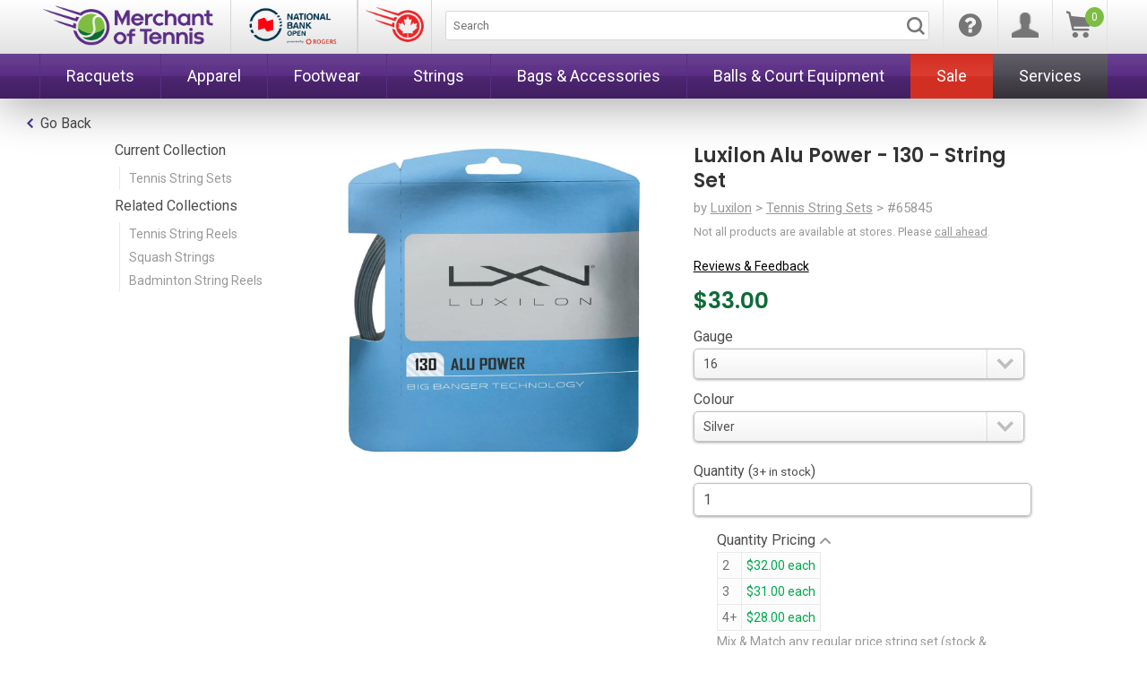

--- FILE ---
content_type: text/html; charset=utf-8
request_url: https://www.merchantoftennis.com/collections/tennis-string-sets/products/luxilon-alu-power-130-string-set
body_size: 36752
content:

<!doctype html>
<!--[if lt IE 7]><html class="no-js ie6 oldie" lang="en"><![endif]-->
<!--[if IE 7]><html class="no-js ie7 oldie" lang="en"><![endif]-->
<!--[if IE 8]><html class="no-js ie8 oldie" lang="en"><![endif]-->
<!--[if gt IE 8]><!--><html class="no-js" lang="en"><!--<![endif]-->
<!--[if IE 9]>
        <link href="//www.merchantoftennis.com/cdn/shop/t/597/assets/ie9-styles.css?v=118593905446603017321768510791" rel="stylesheet" type="text/css" media="all" />
<![endif]-->
<script>
window.stampedExcludeFontAwesome = true;
</script>
<head>

    
      
        <link rel="apple-touch-icon" sizes="180x180" href="//www.merchantoftennis.com/cdn/shop/t/597/assets/apple-touch-icon.png?v=17935515473791461681768510791">
        <link rel="icon" type="image/png" sizes="32x32" href="//www.merchantoftennis.com/cdn/shop/t/597/assets/favicon-32x32_new.png?v=141373038076708691171768510791">
        <link rel="icon" type="image/png" sizes="16x16" href="//www.merchantoftennis.com/cdn/shop/t/597/assets/favicon-16x16_new.png?v=109475370311173793491768510791">
        <link rel="manifest" href="//www.merchantoftennis.com/cdn/shop/t/597/assets/site.webmanifest?v=169845655027586153011768510791">
        <link rel="mask-icon" href="//www.merchantoftennis.com/cdn/shop/t/597/assets/safari-pinned-tab.svg?v=24648088669279259871768510791" color="#5bbad5">
        <meta name="msapplication-TileColor" content="#da532c">
        <meta name="theme-color" content="#ffffff">
      
        
    <meta charset="utf-8" />
    <!--[if IE]><meta http-equiv='X-UA-Compatible' content='IE=edge,chrome=1' /><![endif]-->
	<meta name="msvalidate.01" content="0EEA9237DAE9BCF4A78F03DAD22FE1D0" />
    
    
    



<title>Luxilon Alu Power - 130 - String Set &ndash; Merchant of Tennis</title>
<meta property="og:title" content="Luxilon Alu Power - 130 - String Set &ndash; Merchant of Tennis">


   	




	
	<meta name="description" content="Luxilon Alu Power is Luxilon&#39;s most popular string and the most popular string on the ATP and WTA tours (used by more than 50% of the Top 100 pros). Alu Power is a co-polymer composition, made using nylon, fluocarbon resin and aluminum fibers. The resulting string offers loads of control-oriented response along with gr" />
	



    <meta name="viewport" content="width=device-width, initial-scale=1.0, user-scalable=no" />

    <link rel="canonical" href="https://www.merchantoftennis.com/products/luxilon-alu-power-130-string-set" /> 

    


  <meta property="og:type" content="product" />
  <meta property="og:title" content="Luxilon Alu Power - 130 - String Set" />
  
  <meta property="og:image" content="http://www.merchantoftennis.com/cdn/shop/products/s65844_grande.jpg?v=1604952825" />
  <meta property="og:image:secure_url" content="https://www.merchantoftennis.com/cdn/shop/products/s65844_grande.jpg?v=1604952825" />
  
  <meta property="og:price:amount" content="33.00" />
  <meta property="og:price:currency" content="CAD" />



<meta property="og:description" content="Luxilon Alu Power is Luxilon&#39;s most popular string and the most popular string on the ATP and WTA tours (used by more than 50% of the Top 100 pros). Alu Power is a co-polymer composition, made using nylon, fluocarbon resin and aluminum fibers. The resulting string offers loads of control-oriented response along with gr" />

<meta property="og:url" content="https://www.merchantoftennis.com/products/luxilon-alu-power-130-string-set" />
<meta property="og:site_name" content="Merchant of Tennis" />
    
 

  <meta name="twitter:card" content="product" />
  <meta name="twitter:title" content="Luxilon Alu Power - 130 - String Set" />
  <meta name="twitter:description" content="  Luxilon Alu Power is Luxilon&#39;s most popular string and the most popular string on the ATP and WTA tours (used by more than 50% of the Top 100 pros). Alu Power is a co-polymer compositio..." />
  <meta name="twitter:image" content="http://www.merchantoftennis.com/cdn/shop/products/s65844_large.jpg?v=1604952825" />
  <meta name="twitter:label1" content="PRICE" />
  <meta name="twitter:data1" content="$33.00 CAD" />
  <meta name="twitter:label2" content="VENDOR" />
  <meta name="twitter:data2" content="Luxilon" />

    
    <!-- SLIDER FILE -->
    <link href="//www.merchantoftennis.com/cdn/shop/t/597/assets/slideshow.css?v=111603181540343972631768510791" rel="stylesheet" type="text/css" media="all" />

    <!--[if gte IE 9]>
        <style type="text/css">
            .gradient {
                filter: none;
            }
        </style>
    <![endif]-->



    <!-- <link href="//www.merchantoftennis.com/cdn/shop/t/597/assets/styles_24.css?v=138915352517127440641768510813" rel="stylesheet" type="text/css" media="all" /> -->
    
    <style>
      :root {
        --color-dark-purple: #5a2d84;
        --color-light-green: #7dbd42;
        --color-dark-green: #0e6b39;
    
        --nav16-grad-0: #694291;
        --nav16-grad-50: #5a2d84;
        --nav16-grad-51: #4d2672;
        --nav16-grad-100: #411f60;
        --color-mobile-menu: #411f60;
    
      }
    
    </style>
    <link href="//www.merchantoftennis.com/cdn/shop/t/597/assets/sfxStyles_24.css?v=7601298328681956351768510813" rel="stylesheet" type="text/css" media="all" />
    <link href="//www.merchantoftennis.com/cdn/shop/t/597/assets/mot-styles_24.css?v=10140022573767650871768510813" rel="stylesheet" type="text/css" media="all" />
    <link href="//www.merchantoftennis.com/cdn/shop/t/597/assets/mot-jortweaks_24.css?v=127743432162221209871768510813" rel="stylesheet" type="text/css" media="all" />
    
    <link href="//www.merchantoftennis.com/cdn/shop/t/597/assets/nbo_logo.css?v=109828917378204670721768510813" rel="stylesheet" type="text/css" media="all" />
  	<link href="//www.merchantoftennis.com/cdn/shop/t/597/assets/mot-navupdate_24.css?v=146559986399071389361768510813" rel="stylesheet" type="text/css" media="all" />
    <link href="//www.merchantoftennis.com/cdn/shop/t/597/assets/iwish_styletweaks.css?v=32824972495534358601768510813" rel="stylesheet" type="text/css" media="all" />
    

      
      <link rel="stylesheet" type="text/css" href="//fonts.googleapis.com/css?family=Oswald:400,700,300|Roboto+Condensed:400,300,700|Roboto:400,700,300">
      
      
      
    <link rel="stylesheet" type="text/css" href='//fonts.googleapis.com/css?family=Poppins:600|Oswald:300,400,700|Roboto:300,400,700'>


  	
    <link rel="stylesheet" href="https://use.fontawesome.com/releases/v7.0.1/css/all.css" crossorigin="anonymous">
  	
  	

    <script src="//www.merchantoftennis.com/cdn/shop/t/597/assets/html5shiv.js?v=107268875627107148941768510791" type="text/javascript"></script>
    <script src="//searchanise-ef84.kxcdn.com/widgets/shopify/init.js?a=2t2F0F9C7Z"></script>
  
    <script>window.performance && window.performance.mark && window.performance.mark('shopify.content_for_header.start');</script><meta name="google-site-verification" content="3f-QDIoI0HnDoFkbC5s1n9-uEeo8v6dFmJXy3QGOCWo">
<meta id="shopify-digital-wallet" name="shopify-digital-wallet" content="/6980337/digital_wallets/dialog">
<meta name="shopify-checkout-api-token" content="9307c49ab457f3caf8730ed874002f59">
<meta id="in-context-paypal-metadata" data-shop-id="6980337" data-venmo-supported="false" data-environment="production" data-locale="en_US" data-paypal-v4="true" data-currency="CAD">
<link rel="alternate" type="application/json+oembed" href="https://www.merchantoftennis.com/products/luxilon-alu-power-130-string-set.oembed">
<script async="async" src="/checkouts/internal/preloads.js?locale=en-CA"></script>
<link rel="preconnect" href="https://shop.app" crossorigin="anonymous">
<script async="async" src="https://shop.app/checkouts/internal/preloads.js?locale=en-CA&shop_id=6980337" crossorigin="anonymous"></script>
<script id="apple-pay-shop-capabilities" type="application/json">{"shopId":6980337,"countryCode":"CA","currencyCode":"CAD","merchantCapabilities":["supports3DS"],"merchantId":"gid:\/\/shopify\/Shop\/6980337","merchantName":"Merchant of Tennis","requiredBillingContactFields":["postalAddress","email","phone"],"requiredShippingContactFields":["postalAddress","email","phone"],"shippingType":"shipping","supportedNetworks":["visa","masterCard","amex","discover","interac","jcb"],"total":{"type":"pending","label":"Merchant of Tennis","amount":"1.00"},"shopifyPaymentsEnabled":true,"supportsSubscriptions":true}</script>
<script id="shopify-features" type="application/json">{"accessToken":"9307c49ab457f3caf8730ed874002f59","betas":["rich-media-storefront-analytics"],"domain":"www.merchantoftennis.com","predictiveSearch":true,"shopId":6980337,"locale":"en"}</script>
<script>var Shopify = Shopify || {};
Shopify.shop = "merchantoftennis.myshopify.com";
Shopify.locale = "en";
Shopify.currency = {"active":"CAD","rate":"1.0"};
Shopify.country = "CA";
Shopify.theme = {"name":"1\/14\/2024 - MoT|MoP - Theme alignment","id":184622088555,"schema_name":null,"schema_version":null,"theme_store_id":null,"role":"main"};
Shopify.theme.handle = "null";
Shopify.theme.style = {"id":null,"handle":null};
Shopify.cdnHost = "www.merchantoftennis.com/cdn";
Shopify.routes = Shopify.routes || {};
Shopify.routes.root = "/";</script>
<script type="module">!function(o){(o.Shopify=o.Shopify||{}).modules=!0}(window);</script>
<script>!function(o){function n(){var o=[];function n(){o.push(Array.prototype.slice.apply(arguments))}return n.q=o,n}var t=o.Shopify=o.Shopify||{};t.loadFeatures=n(),t.autoloadFeatures=n()}(window);</script>
<script>
  window.ShopifyPay = window.ShopifyPay || {};
  window.ShopifyPay.apiHost = "shop.app\/pay";
  window.ShopifyPay.redirectState = null;
</script>
<script id="shop-js-analytics" type="application/json">{"pageType":"product"}</script>
<script defer="defer" async type="module" src="//www.merchantoftennis.com/cdn/shopifycloud/shop-js/modules/v2/client.init-shop-cart-sync_C5BV16lS.en.esm.js"></script>
<script defer="defer" async type="module" src="//www.merchantoftennis.com/cdn/shopifycloud/shop-js/modules/v2/chunk.common_CygWptCX.esm.js"></script>
<script type="module">
  await import("//www.merchantoftennis.com/cdn/shopifycloud/shop-js/modules/v2/client.init-shop-cart-sync_C5BV16lS.en.esm.js");
await import("//www.merchantoftennis.com/cdn/shopifycloud/shop-js/modules/v2/chunk.common_CygWptCX.esm.js");

  window.Shopify.SignInWithShop?.initShopCartSync?.({"fedCMEnabled":true,"windoidEnabled":true});

</script>
<script>
  window.Shopify = window.Shopify || {};
  if (!window.Shopify.featureAssets) window.Shopify.featureAssets = {};
  window.Shopify.featureAssets['shop-js'] = {"shop-cart-sync":["modules/v2/client.shop-cart-sync_ZFArdW7E.en.esm.js","modules/v2/chunk.common_CygWptCX.esm.js"],"init-fed-cm":["modules/v2/client.init-fed-cm_CmiC4vf6.en.esm.js","modules/v2/chunk.common_CygWptCX.esm.js"],"shop-button":["modules/v2/client.shop-button_tlx5R9nI.en.esm.js","modules/v2/chunk.common_CygWptCX.esm.js"],"shop-cash-offers":["modules/v2/client.shop-cash-offers_DOA2yAJr.en.esm.js","modules/v2/chunk.common_CygWptCX.esm.js","modules/v2/chunk.modal_D71HUcav.esm.js"],"init-windoid":["modules/v2/client.init-windoid_sURxWdc1.en.esm.js","modules/v2/chunk.common_CygWptCX.esm.js"],"shop-toast-manager":["modules/v2/client.shop-toast-manager_ClPi3nE9.en.esm.js","modules/v2/chunk.common_CygWptCX.esm.js"],"init-shop-email-lookup-coordinator":["modules/v2/client.init-shop-email-lookup-coordinator_B8hsDcYM.en.esm.js","modules/v2/chunk.common_CygWptCX.esm.js"],"init-shop-cart-sync":["modules/v2/client.init-shop-cart-sync_C5BV16lS.en.esm.js","modules/v2/chunk.common_CygWptCX.esm.js"],"avatar":["modules/v2/client.avatar_BTnouDA3.en.esm.js"],"pay-button":["modules/v2/client.pay-button_FdsNuTd3.en.esm.js","modules/v2/chunk.common_CygWptCX.esm.js"],"init-customer-accounts":["modules/v2/client.init-customer-accounts_DxDtT_ad.en.esm.js","modules/v2/client.shop-login-button_C5VAVYt1.en.esm.js","modules/v2/chunk.common_CygWptCX.esm.js","modules/v2/chunk.modal_D71HUcav.esm.js"],"init-shop-for-new-customer-accounts":["modules/v2/client.init-shop-for-new-customer-accounts_ChsxoAhi.en.esm.js","modules/v2/client.shop-login-button_C5VAVYt1.en.esm.js","modules/v2/chunk.common_CygWptCX.esm.js","modules/v2/chunk.modal_D71HUcav.esm.js"],"shop-login-button":["modules/v2/client.shop-login-button_C5VAVYt1.en.esm.js","modules/v2/chunk.common_CygWptCX.esm.js","modules/v2/chunk.modal_D71HUcav.esm.js"],"init-customer-accounts-sign-up":["modules/v2/client.init-customer-accounts-sign-up_CPSyQ0Tj.en.esm.js","modules/v2/client.shop-login-button_C5VAVYt1.en.esm.js","modules/v2/chunk.common_CygWptCX.esm.js","modules/v2/chunk.modal_D71HUcav.esm.js"],"shop-follow-button":["modules/v2/client.shop-follow-button_Cva4Ekp9.en.esm.js","modules/v2/chunk.common_CygWptCX.esm.js","modules/v2/chunk.modal_D71HUcav.esm.js"],"checkout-modal":["modules/v2/client.checkout-modal_BPM8l0SH.en.esm.js","modules/v2/chunk.common_CygWptCX.esm.js","modules/v2/chunk.modal_D71HUcav.esm.js"],"lead-capture":["modules/v2/client.lead-capture_Bi8yE_yS.en.esm.js","modules/v2/chunk.common_CygWptCX.esm.js","modules/v2/chunk.modal_D71HUcav.esm.js"],"shop-login":["modules/v2/client.shop-login_D6lNrXab.en.esm.js","modules/v2/chunk.common_CygWptCX.esm.js","modules/v2/chunk.modal_D71HUcav.esm.js"],"payment-terms":["modules/v2/client.payment-terms_CZxnsJam.en.esm.js","modules/v2/chunk.common_CygWptCX.esm.js","modules/v2/chunk.modal_D71HUcav.esm.js"]};
</script>
<script>(function() {
  var isLoaded = false;
  function asyncLoad() {
    if (isLoaded) return;
    isLoaded = true;
    var urls = ["https:\/\/formbuilder.hulkapps.com\/skeletopapp.js?shop=merchantoftennis.myshopify.com","https:\/\/chimpstatic.com\/mcjs-connected\/js\/users\/77e2c6058120d2cac308efd41\/a274d861908272c6d81b51b2e.js?shop=merchantoftennis.myshopify.com","https:\/\/cdn1.stamped.io\/files\/widget.min.js?shop=merchantoftennis.myshopify.com","https:\/\/cdn.nfcube.com\/instafeed-2404910ea5842230a80b5b0633d74f53.js?shop=merchantoftennis.myshopify.com","https:\/\/customer-first-focus.b-cdn.net\/cffPCLoader_min.js?shop=merchantoftennis.myshopify.com","https:\/\/searchanise-ef84.kxcdn.com\/widgets\/shopify\/init.js?a=2t2F0F9C7Z\u0026shop=merchantoftennis.myshopify.com"];
    for (var i = 0; i < urls.length; i++) {
      var s = document.createElement('script');
      s.type = 'text/javascript';
      s.async = true;
      s.src = urls[i];
      var x = document.getElementsByTagName('script')[0];
      x.parentNode.insertBefore(s, x);
    }
  };
  if(window.attachEvent) {
    window.attachEvent('onload', asyncLoad);
  } else {
    window.addEventListener('load', asyncLoad, false);
  }
})();</script>
<script id="__st">var __st={"a":6980337,"offset":-18000,"reqid":"10bbae62-0a95-46f5-830a-1ca2143ca24c-1768719267","pageurl":"www.merchantoftennis.com\/collections\/tennis-string-sets\/products\/luxilon-alu-power-130-string-set","u":"c3ac38d09c94","p":"product","rtyp":"product","rid":4812605554778};</script>
<script>window.ShopifyPaypalV4VisibilityTracking = true;</script>
<script id="captcha-bootstrap">!function(){'use strict';const t='contact',e='account',n='new_comment',o=[[t,t],['blogs',n],['comments',n],[t,'customer']],c=[[e,'customer_login'],[e,'guest_login'],[e,'recover_customer_password'],[e,'create_customer']],r=t=>t.map((([t,e])=>`form[action*='/${t}']:not([data-nocaptcha='true']) input[name='form_type'][value='${e}']`)).join(','),a=t=>()=>t?[...document.querySelectorAll(t)].map((t=>t.form)):[];function s(){const t=[...o],e=r(t);return a(e)}const i='password',u='form_key',d=['recaptcha-v3-token','g-recaptcha-response','h-captcha-response',i],f=()=>{try{return window.sessionStorage}catch{return}},m='__shopify_v',_=t=>t.elements[u];function p(t,e,n=!1){try{const o=window.sessionStorage,c=JSON.parse(o.getItem(e)),{data:r}=function(t){const{data:e,action:n}=t;return t[m]||n?{data:e,action:n}:{data:t,action:n}}(c);for(const[e,n]of Object.entries(r))t.elements[e]&&(t.elements[e].value=n);n&&o.removeItem(e)}catch(o){console.error('form repopulation failed',{error:o})}}const l='form_type',E='cptcha';function T(t){t.dataset[E]=!0}const w=window,h=w.document,L='Shopify',v='ce_forms',y='captcha';let A=!1;((t,e)=>{const n=(g='f06e6c50-85a8-45c8-87d0-21a2b65856fe',I='https://cdn.shopify.com/shopifycloud/storefront-forms-hcaptcha/ce_storefront_forms_captcha_hcaptcha.v1.5.2.iife.js',D={infoText:'Protected by hCaptcha',privacyText:'Privacy',termsText:'Terms'},(t,e,n)=>{const o=w[L][v],c=o.bindForm;if(c)return c(t,g,e,D).then(n);var r;o.q.push([[t,g,e,D],n]),r=I,A||(h.body.append(Object.assign(h.createElement('script'),{id:'captcha-provider',async:!0,src:r})),A=!0)});var g,I,D;w[L]=w[L]||{},w[L][v]=w[L][v]||{},w[L][v].q=[],w[L][y]=w[L][y]||{},w[L][y].protect=function(t,e){n(t,void 0,e),T(t)},Object.freeze(w[L][y]),function(t,e,n,w,h,L){const[v,y,A,g]=function(t,e,n){const i=e?o:[],u=t?c:[],d=[...i,...u],f=r(d),m=r(i),_=r(d.filter((([t,e])=>n.includes(e))));return[a(f),a(m),a(_),s()]}(w,h,L),I=t=>{const e=t.target;return e instanceof HTMLFormElement?e:e&&e.form},D=t=>v().includes(t);t.addEventListener('submit',(t=>{const e=I(t);if(!e)return;const n=D(e)&&!e.dataset.hcaptchaBound&&!e.dataset.recaptchaBound,o=_(e),c=g().includes(e)&&(!o||!o.value);(n||c)&&t.preventDefault(),c&&!n&&(function(t){try{if(!f())return;!function(t){const e=f();if(!e)return;const n=_(t);if(!n)return;const o=n.value;o&&e.removeItem(o)}(t);const e=Array.from(Array(32),(()=>Math.random().toString(36)[2])).join('');!function(t,e){_(t)||t.append(Object.assign(document.createElement('input'),{type:'hidden',name:u})),t.elements[u].value=e}(t,e),function(t,e){const n=f();if(!n)return;const o=[...t.querySelectorAll(`input[type='${i}']`)].map((({name:t})=>t)),c=[...d,...o],r={};for(const[a,s]of new FormData(t).entries())c.includes(a)||(r[a]=s);n.setItem(e,JSON.stringify({[m]:1,action:t.action,data:r}))}(t,e)}catch(e){console.error('failed to persist form',e)}}(e),e.submit())}));const S=(t,e)=>{t&&!t.dataset[E]&&(n(t,e.some((e=>e===t))),T(t))};for(const o of['focusin','change'])t.addEventListener(o,(t=>{const e=I(t);D(e)&&S(e,y())}));const B=e.get('form_key'),M=e.get(l),P=B&&M;t.addEventListener('DOMContentLoaded',(()=>{const t=y();if(P)for(const e of t)e.elements[l].value===M&&p(e,B);[...new Set([...A(),...v().filter((t=>'true'===t.dataset.shopifyCaptcha))])].forEach((e=>S(e,t)))}))}(h,new URLSearchParams(w.location.search),n,t,e,['guest_login'])})(!0,!0)}();</script>
<script integrity="sha256-4kQ18oKyAcykRKYeNunJcIwy7WH5gtpwJnB7kiuLZ1E=" data-source-attribution="shopify.loadfeatures" defer="defer" src="//www.merchantoftennis.com/cdn/shopifycloud/storefront/assets/storefront/load_feature-a0a9edcb.js" crossorigin="anonymous"></script>
<script crossorigin="anonymous" defer="defer" src="//www.merchantoftennis.com/cdn/shopifycloud/storefront/assets/shopify_pay/storefront-65b4c6d7.js?v=20250812"></script>
<script data-source-attribution="shopify.dynamic_checkout.dynamic.init">var Shopify=Shopify||{};Shopify.PaymentButton=Shopify.PaymentButton||{isStorefrontPortableWallets:!0,init:function(){window.Shopify.PaymentButton.init=function(){};var t=document.createElement("script");t.src="https://www.merchantoftennis.com/cdn/shopifycloud/portable-wallets/latest/portable-wallets.en.js",t.type="module",document.head.appendChild(t)}};
</script>
<script data-source-attribution="shopify.dynamic_checkout.buyer_consent">
  function portableWalletsHideBuyerConsent(e){var t=document.getElementById("shopify-buyer-consent"),n=document.getElementById("shopify-subscription-policy-button");t&&n&&(t.classList.add("hidden"),t.setAttribute("aria-hidden","true"),n.removeEventListener("click",e))}function portableWalletsShowBuyerConsent(e){var t=document.getElementById("shopify-buyer-consent"),n=document.getElementById("shopify-subscription-policy-button");t&&n&&(t.classList.remove("hidden"),t.removeAttribute("aria-hidden"),n.addEventListener("click",e))}window.Shopify?.PaymentButton&&(window.Shopify.PaymentButton.hideBuyerConsent=portableWalletsHideBuyerConsent,window.Shopify.PaymentButton.showBuyerConsent=portableWalletsShowBuyerConsent);
</script>
<script data-source-attribution="shopify.dynamic_checkout.cart.bootstrap">document.addEventListener("DOMContentLoaded",(function(){function t(){return document.querySelector("shopify-accelerated-checkout-cart, shopify-accelerated-checkout")}if(t())Shopify.PaymentButton.init();else{new MutationObserver((function(e,n){t()&&(Shopify.PaymentButton.init(),n.disconnect())})).observe(document.body,{childList:!0,subtree:!0})}}));
</script>
<script id='scb4127' type='text/javascript' async='' src='https://www.merchantoftennis.com/cdn/shopifycloud/privacy-banner/storefront-banner.js'></script><link id="shopify-accelerated-checkout-styles" rel="stylesheet" media="screen" href="https://www.merchantoftennis.com/cdn/shopifycloud/portable-wallets/latest/accelerated-checkout-backwards-compat.css" crossorigin="anonymous">
<style id="shopify-accelerated-checkout-cart">
        #shopify-buyer-consent {
  margin-top: 1em;
  display: inline-block;
  width: 100%;
}

#shopify-buyer-consent.hidden {
  display: none;
}

#shopify-subscription-policy-button {
  background: none;
  border: none;
  padding: 0;
  text-decoration: underline;
  font-size: inherit;
  cursor: pointer;
}

#shopify-subscription-policy-button::before {
  box-shadow: none;
}

      </style>

<script>window.performance && window.performance.mark && window.performance.mark('shopify.content_for_header.end');</script>

    <script src="//www.merchantoftennis.com/cdn/shop/t/597/assets/jquery-3.7.1.min.js?v=147293088974801289311768510791" type="text/javascript"></script>
    <!-- Load jQuery Migrate plugin for backwards compatibility -->
    <script src="//www.merchantoftennis.com/cdn/shop/t/597/assets/jquery-migrate-3.4.0.min.js?v=50443843029587954431768510791" type="text/javascript"></script>
    

    <script src="//www.merchantoftennis.com/cdn/shopifycloud/storefront/assets/themes_support/option_selection-b017cd28.js" type="text/javascript"></script>
    <script src="//www.merchantoftennis.com/cdn/shopifycloud/storefront/assets/themes_support/api.jquery-7ab1a3a4.js" type="text/javascript"></script>

    
    <!-- SLIDER SCRIPT FILE -->
    <script src="//www.merchantoftennis.com/cdn/shop/t/597/assets/scripts.js?v=164917530263712837541768510813" type="text/javascript"></script>

    <!-- SCREW DEFAULT BUTTONS SCRIPT -->
    <script src="//www.merchantoftennis.com/cdn/shop/t/597/assets/jquery.screwdefaultbuttonsV2.min.js?v=155309183403361702231768510791" type="text/javascript"></script>

    <script src="//www.merchantoftennis.com/cdn/shop/t/597/assets/shop.js?v=54656648657060901821768510813" type="text/javascript"></script>
  
  	<script src="//www.merchantoftennis.com/cdn/shop/t/597/assets/jquery.tmpl.min.js?v=148655235644230870751768510791" type="text/javascript"></script>
    <script src="//www.merchantoftennis.com/cdn/shop/t/597/assets/jquery.products.min.js?v=171679271478575830981768510791" type="text/javascript"></script>
    
      <script>
      	Shopify.Products.recordRecentlyViewed();
      </script>
    

    
  
<div id="shopify-section-filter-menu-settings" class="shopify-section"><style type="text/css">
/*  Filter Menu Color and Image Section CSS */</style>
<link href="//www.merchantoftennis.com/cdn/shop/t/597/assets/filter-menu.scss.css?v=163808959221216272561768510813" rel="stylesheet" type="text/css" media="all" />
<script src="//www.merchantoftennis.com/cdn/shop/t/597/assets/filter-menu.js?v=7281654145622821631768510813" type="text/javascript"></script>





</div>
  
<link href="https://monorail-edge.shopifysvc.com" rel="dns-prefetch">
<script>(function(){if ("sendBeacon" in navigator && "performance" in window) {try {var session_token_from_headers = performance.getEntriesByType('navigation')[0].serverTiming.find(x => x.name == '_s').description;} catch {var session_token_from_headers = undefined;}var session_cookie_matches = document.cookie.match(/_shopify_s=([^;]*)/);var session_token_from_cookie = session_cookie_matches && session_cookie_matches.length === 2 ? session_cookie_matches[1] : "";var session_token = session_token_from_headers || session_token_from_cookie || "";function handle_abandonment_event(e) {var entries = performance.getEntries().filter(function(entry) {return /monorail-edge.shopifysvc.com/.test(entry.name);});if (!window.abandonment_tracked && entries.length === 0) {window.abandonment_tracked = true;var currentMs = Date.now();var navigation_start = performance.timing.navigationStart;var payload = {shop_id: 6980337,url: window.location.href,navigation_start,duration: currentMs - navigation_start,session_token,page_type: "product"};window.navigator.sendBeacon("https://monorail-edge.shopifysvc.com/v1/produce", JSON.stringify({schema_id: "online_store_buyer_site_abandonment/1.1",payload: payload,metadata: {event_created_at_ms: currentMs,event_sent_at_ms: currentMs}}));}}window.addEventListener('pagehide', handle_abandonment_event);}}());</script>
<script id="web-pixels-manager-setup">(function e(e,d,r,n,o){if(void 0===o&&(o={}),!Boolean(null===(a=null===(i=window.Shopify)||void 0===i?void 0:i.analytics)||void 0===a?void 0:a.replayQueue)){var i,a;window.Shopify=window.Shopify||{};var t=window.Shopify;t.analytics=t.analytics||{};var s=t.analytics;s.replayQueue=[],s.publish=function(e,d,r){return s.replayQueue.push([e,d,r]),!0};try{self.performance.mark("wpm:start")}catch(e){}var l=function(){var e={modern:/Edge?\/(1{2}[4-9]|1[2-9]\d|[2-9]\d{2}|\d{4,})\.\d+(\.\d+|)|Firefox\/(1{2}[4-9]|1[2-9]\d|[2-9]\d{2}|\d{4,})\.\d+(\.\d+|)|Chrom(ium|e)\/(9{2}|\d{3,})\.\d+(\.\d+|)|(Maci|X1{2}).+ Version\/(15\.\d+|(1[6-9]|[2-9]\d|\d{3,})\.\d+)([,.]\d+|)( \(\w+\)|)( Mobile\/\w+|) Safari\/|Chrome.+OPR\/(9{2}|\d{3,})\.\d+\.\d+|(CPU[ +]OS|iPhone[ +]OS|CPU[ +]iPhone|CPU IPhone OS|CPU iPad OS)[ +]+(15[._]\d+|(1[6-9]|[2-9]\d|\d{3,})[._]\d+)([._]\d+|)|Android:?[ /-](13[3-9]|1[4-9]\d|[2-9]\d{2}|\d{4,})(\.\d+|)(\.\d+|)|Android.+Firefox\/(13[5-9]|1[4-9]\d|[2-9]\d{2}|\d{4,})\.\d+(\.\d+|)|Android.+Chrom(ium|e)\/(13[3-9]|1[4-9]\d|[2-9]\d{2}|\d{4,})\.\d+(\.\d+|)|SamsungBrowser\/([2-9]\d|\d{3,})\.\d+/,legacy:/Edge?\/(1[6-9]|[2-9]\d|\d{3,})\.\d+(\.\d+|)|Firefox\/(5[4-9]|[6-9]\d|\d{3,})\.\d+(\.\d+|)|Chrom(ium|e)\/(5[1-9]|[6-9]\d|\d{3,})\.\d+(\.\d+|)([\d.]+$|.*Safari\/(?![\d.]+ Edge\/[\d.]+$))|(Maci|X1{2}).+ Version\/(10\.\d+|(1[1-9]|[2-9]\d|\d{3,})\.\d+)([,.]\d+|)( \(\w+\)|)( Mobile\/\w+|) Safari\/|Chrome.+OPR\/(3[89]|[4-9]\d|\d{3,})\.\d+\.\d+|(CPU[ +]OS|iPhone[ +]OS|CPU[ +]iPhone|CPU IPhone OS|CPU iPad OS)[ +]+(10[._]\d+|(1[1-9]|[2-9]\d|\d{3,})[._]\d+)([._]\d+|)|Android:?[ /-](13[3-9]|1[4-9]\d|[2-9]\d{2}|\d{4,})(\.\d+|)(\.\d+|)|Mobile Safari.+OPR\/([89]\d|\d{3,})\.\d+\.\d+|Android.+Firefox\/(13[5-9]|1[4-9]\d|[2-9]\d{2}|\d{4,})\.\d+(\.\d+|)|Android.+Chrom(ium|e)\/(13[3-9]|1[4-9]\d|[2-9]\d{2}|\d{4,})\.\d+(\.\d+|)|Android.+(UC? ?Browser|UCWEB|U3)[ /]?(15\.([5-9]|\d{2,})|(1[6-9]|[2-9]\d|\d{3,})\.\d+)\.\d+|SamsungBrowser\/(5\.\d+|([6-9]|\d{2,})\.\d+)|Android.+MQ{2}Browser\/(14(\.(9|\d{2,})|)|(1[5-9]|[2-9]\d|\d{3,})(\.\d+|))(\.\d+|)|K[Aa][Ii]OS\/(3\.\d+|([4-9]|\d{2,})\.\d+)(\.\d+|)/},d=e.modern,r=e.legacy,n=navigator.userAgent;return n.match(d)?"modern":n.match(r)?"legacy":"unknown"}(),u="modern"===l?"modern":"legacy",c=(null!=n?n:{modern:"",legacy:""})[u],f=function(e){return[e.baseUrl,"/wpm","/b",e.hashVersion,"modern"===e.buildTarget?"m":"l",".js"].join("")}({baseUrl:d,hashVersion:r,buildTarget:u}),m=function(e){var d=e.version,r=e.bundleTarget,n=e.surface,o=e.pageUrl,i=e.monorailEndpoint;return{emit:function(e){var a=e.status,t=e.errorMsg,s=(new Date).getTime(),l=JSON.stringify({metadata:{event_sent_at_ms:s},events:[{schema_id:"web_pixels_manager_load/3.1",payload:{version:d,bundle_target:r,page_url:o,status:a,surface:n,error_msg:t},metadata:{event_created_at_ms:s}}]});if(!i)return console&&console.warn&&console.warn("[Web Pixels Manager] No Monorail endpoint provided, skipping logging."),!1;try{return self.navigator.sendBeacon.bind(self.navigator)(i,l)}catch(e){}var u=new XMLHttpRequest;try{return u.open("POST",i,!0),u.setRequestHeader("Content-Type","text/plain"),u.send(l),!0}catch(e){return console&&console.warn&&console.warn("[Web Pixels Manager] Got an unhandled error while logging to Monorail."),!1}}}}({version:r,bundleTarget:l,surface:e.surface,pageUrl:self.location.href,monorailEndpoint:e.monorailEndpoint});try{o.browserTarget=l,function(e){var d=e.src,r=e.async,n=void 0===r||r,o=e.onload,i=e.onerror,a=e.sri,t=e.scriptDataAttributes,s=void 0===t?{}:t,l=document.createElement("script"),u=document.querySelector("head"),c=document.querySelector("body");if(l.async=n,l.src=d,a&&(l.integrity=a,l.crossOrigin="anonymous"),s)for(var f in s)if(Object.prototype.hasOwnProperty.call(s,f))try{l.dataset[f]=s[f]}catch(e){}if(o&&l.addEventListener("load",o),i&&l.addEventListener("error",i),u)u.appendChild(l);else{if(!c)throw new Error("Did not find a head or body element to append the script");c.appendChild(l)}}({src:f,async:!0,onload:function(){if(!function(){var e,d;return Boolean(null===(d=null===(e=window.Shopify)||void 0===e?void 0:e.analytics)||void 0===d?void 0:d.initialized)}()){var d=window.webPixelsManager.init(e)||void 0;if(d){var r=window.Shopify.analytics;r.replayQueue.forEach((function(e){var r=e[0],n=e[1],o=e[2];d.publishCustomEvent(r,n,o)})),r.replayQueue=[],r.publish=d.publishCustomEvent,r.visitor=d.visitor,r.initialized=!0}}},onerror:function(){return m.emit({status:"failed",errorMsg:"".concat(f," has failed to load")})},sri:function(e){var d=/^sha384-[A-Za-z0-9+/=]+$/;return"string"==typeof e&&d.test(e)}(c)?c:"",scriptDataAttributes:o}),m.emit({status:"loading"})}catch(e){m.emit({status:"failed",errorMsg:(null==e?void 0:e.message)||"Unknown error"})}}})({shopId: 6980337,storefrontBaseUrl: "https://www.merchantoftennis.com",extensionsBaseUrl: "https://extensions.shopifycdn.com/cdn/shopifycloud/web-pixels-manager",monorailEndpoint: "https://monorail-edge.shopifysvc.com/unstable/produce_batch",surface: "storefront-renderer",enabledBetaFlags: ["2dca8a86"],webPixelsConfigList: [{"id":"1224737131","configuration":"{\"ti\":\"259122503\",\"endpoint\":\"https:\/\/bat.bing.com\/action\/0\"}","eventPayloadVersion":"v1","runtimeContext":"STRICT","scriptVersion":"5ee93563fe31b11d2d65e2f09a5229dc","type":"APP","apiClientId":2997493,"privacyPurposes":["ANALYTICS","MARKETING","SALE_OF_DATA"],"dataSharingAdjustments":{"protectedCustomerApprovalScopes":["read_customer_personal_data"]}},{"id":"1175257451","configuration":"{\"config\":\"{\\\"google_tag_ids\\\":[\\\"G-52GRXPSS69\\\"],\\\"target_country\\\":\\\"CA\\\",\\\"gtag_events\\\":[{\\\"type\\\":\\\"begin_checkout\\\",\\\"action_label\\\":\\\"G-52GRXPSS69\\\"},{\\\"type\\\":\\\"search\\\",\\\"action_label\\\":\\\"G-52GRXPSS69\\\"},{\\\"type\\\":\\\"view_item\\\",\\\"action_label\\\":\\\"G-52GRXPSS69\\\"},{\\\"type\\\":\\\"purchase\\\",\\\"action_label\\\":\\\"G-52GRXPSS69\\\"},{\\\"type\\\":\\\"page_view\\\",\\\"action_label\\\":\\\"G-52GRXPSS69\\\"},{\\\"type\\\":\\\"add_payment_info\\\",\\\"action_label\\\":\\\"G-52GRXPSS69\\\"},{\\\"type\\\":\\\"add_to_cart\\\",\\\"action_label\\\":\\\"G-52GRXPSS69\\\"}],\\\"enable_monitoring_mode\\\":false}\"}","eventPayloadVersion":"v1","runtimeContext":"OPEN","scriptVersion":"b2a88bafab3e21179ed38636efcd8a93","type":"APP","apiClientId":1780363,"privacyPurposes":[],"dataSharingAdjustments":{"protectedCustomerApprovalScopes":["read_customer_address","read_customer_email","read_customer_name","read_customer_personal_data","read_customer_phone"]}},{"id":"999784811","configuration":"{\"accountID\":\"facebook-web-pixel-live\",\"omegaFacebookData\":\"{\\\"listPixel\\\":[{\\\"id\\\":105786,\\\"pixel_id\\\":\\\"1858826367698866\\\",\\\"shop\\\":\\\"merchantoftennis.myshopify.com\\\",\\\"goal\\\":\\\"increase_sales\\\",\\\"title\\\":\\\"MOT Internal Pixel\\\",\\\"status\\\":1,\\\"isMaster\\\":1,\\\"is_conversion_api\\\":1,\\\"test_event_code\\\":\\\"\\\",\\\"status_synced\\\":0,\\\"first_capi_enabled_at\\\":\\\"2023-06-21 06:25:56\\\",\\\"created_at\\\":\\\"2023-06-21 06:25:56\\\",\\\"updated_at\\\":null,\\\"market_id\\\":null},{\\\"id\\\":105782,\\\"pixel_id\\\":\\\"866829820104491\\\",\\\"shop\\\":\\\"merchantoftennis.myshopify.com\\\",\\\"goal\\\":\\\"increase_sales\\\",\\\"title\\\":\\\"MOT Pixel\\\",\\\"status\\\":1,\\\"isMaster\\\":1,\\\"is_conversion_api\\\":1,\\\"test_event_code\\\":\\\"\\\",\\\"status_synced\\\":0,\\\"first_capi_enabled_at\\\":\\\"2023-06-21 05:31:19\\\",\\\"created_at\\\":\\\"2023-06-21 05:31:19\\\",\\\"updated_at\\\":null,\\\"market_id\\\":null}]}\"}","eventPayloadVersion":"v1","runtimeContext":"STRICT","scriptVersion":"12ee65292fb34f1f8a6970098903aa35","type":"APP","apiClientId":3325251,"privacyPurposes":["ANALYTICS","MARKETING","SALE_OF_DATA"],"dataSharingAdjustments":{"protectedCustomerApprovalScopes":["read_customer_address","read_customer_email","read_customer_name","read_customer_personal_data","read_customer_phone"]}},{"id":"18677850","configuration":"{\"apiKey\":\"2t2F0F9C7Z\", \"host\":\"searchserverapi.com\"}","eventPayloadVersion":"v1","runtimeContext":"STRICT","scriptVersion":"5559ea45e47b67d15b30b79e7c6719da","type":"APP","apiClientId":578825,"privacyPurposes":["ANALYTICS"],"dataSharingAdjustments":{"protectedCustomerApprovalScopes":["read_customer_personal_data"]}},{"id":"shopify-app-pixel","configuration":"{}","eventPayloadVersion":"v1","runtimeContext":"STRICT","scriptVersion":"0450","apiClientId":"shopify-pixel","type":"APP","privacyPurposes":["ANALYTICS","MARKETING"]},{"id":"shopify-custom-pixel","eventPayloadVersion":"v1","runtimeContext":"LAX","scriptVersion":"0450","apiClientId":"shopify-pixel","type":"CUSTOM","privacyPurposes":["ANALYTICS","MARKETING"]}],isMerchantRequest: false,initData: {"shop":{"name":"Merchant of Tennis","paymentSettings":{"currencyCode":"CAD"},"myshopifyDomain":"merchantoftennis.myshopify.com","countryCode":"CA","storefrontUrl":"https:\/\/www.merchantoftennis.com"},"customer":null,"cart":null,"checkout":null,"productVariants":[{"price":{"amount":33.0,"currencyCode":"CAD"},"product":{"title":"Luxilon Alu Power - 130 - String Set","vendor":"Luxilon","id":"4812605554778","untranslatedTitle":"Luxilon Alu Power - 130 - String Set","url":"\/products\/luxilon-alu-power-130-string-set","type":"String"},"id":"32919623598170","image":{"src":"\/\/www.merchantoftennis.com\/cdn\/shop\/products\/s65844.jpg?v=1604952825"},"sku":"65845","title":"16 \/ Silver","untranslatedTitle":"16 \/ Silver"}],"purchasingCompany":null},},"https://www.merchantoftennis.com/cdn","fcfee988w5aeb613cpc8e4bc33m6693e112",{"modern":"","legacy":""},{"shopId":"6980337","storefrontBaseUrl":"https:\/\/www.merchantoftennis.com","extensionBaseUrl":"https:\/\/extensions.shopifycdn.com\/cdn\/shopifycloud\/web-pixels-manager","surface":"storefront-renderer","enabledBetaFlags":"[\"2dca8a86\"]","isMerchantRequest":"false","hashVersion":"fcfee988w5aeb613cpc8e4bc33m6693e112","publish":"custom","events":"[[\"page_viewed\",{}],[\"product_viewed\",{\"productVariant\":{\"price\":{\"amount\":33.0,\"currencyCode\":\"CAD\"},\"product\":{\"title\":\"Luxilon Alu Power - 130 - String Set\",\"vendor\":\"Luxilon\",\"id\":\"4812605554778\",\"untranslatedTitle\":\"Luxilon Alu Power - 130 - String Set\",\"url\":\"\/products\/luxilon-alu-power-130-string-set\",\"type\":\"String\"},\"id\":\"32919623598170\",\"image\":{\"src\":\"\/\/www.merchantoftennis.com\/cdn\/shop\/products\/s65844.jpg?v=1604952825\"},\"sku\":\"65845\",\"title\":\"16 \/ Silver\",\"untranslatedTitle\":\"16 \/ Silver\"}}]]"});</script><script>
  window.ShopifyAnalytics = window.ShopifyAnalytics || {};
  window.ShopifyAnalytics.meta = window.ShopifyAnalytics.meta || {};
  window.ShopifyAnalytics.meta.currency = 'CAD';
  var meta = {"product":{"id":4812605554778,"gid":"gid:\/\/shopify\/Product\/4812605554778","vendor":"Luxilon","type":"String","handle":"luxilon-alu-power-130-string-set","variants":[{"id":32919623598170,"price":3300,"name":"Luxilon Alu Power - 130 - String Set - 16 \/ Silver","public_title":"16 \/ Silver","sku":"65845"}],"remote":false},"page":{"pageType":"product","resourceType":"product","resourceId":4812605554778,"requestId":"10bbae62-0a95-46f5-830a-1ca2143ca24c-1768719267"}};
  for (var attr in meta) {
    window.ShopifyAnalytics.meta[attr] = meta[attr];
  }
</script>
<script class="analytics">
  (function () {
    var customDocumentWrite = function(content) {
      var jquery = null;

      if (window.jQuery) {
        jquery = window.jQuery;
      } else if (window.Checkout && window.Checkout.$) {
        jquery = window.Checkout.$;
      }

      if (jquery) {
        jquery('body').append(content);
      }
    };

    var hasLoggedConversion = function(token) {
      if (token) {
        return document.cookie.indexOf('loggedConversion=' + token) !== -1;
      }
      return false;
    }

    var setCookieIfConversion = function(token) {
      if (token) {
        var twoMonthsFromNow = new Date(Date.now());
        twoMonthsFromNow.setMonth(twoMonthsFromNow.getMonth() + 2);

        document.cookie = 'loggedConversion=' + token + '; expires=' + twoMonthsFromNow;
      }
    }

    var trekkie = window.ShopifyAnalytics.lib = window.trekkie = window.trekkie || [];
    if (trekkie.integrations) {
      return;
    }
    trekkie.methods = [
      'identify',
      'page',
      'ready',
      'track',
      'trackForm',
      'trackLink'
    ];
    trekkie.factory = function(method) {
      return function() {
        var args = Array.prototype.slice.call(arguments);
        args.unshift(method);
        trekkie.push(args);
        return trekkie;
      };
    };
    for (var i = 0; i < trekkie.methods.length; i++) {
      var key = trekkie.methods[i];
      trekkie[key] = trekkie.factory(key);
    }
    trekkie.load = function(config) {
      trekkie.config = config || {};
      trekkie.config.initialDocumentCookie = document.cookie;
      var first = document.getElementsByTagName('script')[0];
      var script = document.createElement('script');
      script.type = 'text/javascript';
      script.onerror = function(e) {
        var scriptFallback = document.createElement('script');
        scriptFallback.type = 'text/javascript';
        scriptFallback.onerror = function(error) {
                var Monorail = {
      produce: function produce(monorailDomain, schemaId, payload) {
        var currentMs = new Date().getTime();
        var event = {
          schema_id: schemaId,
          payload: payload,
          metadata: {
            event_created_at_ms: currentMs,
            event_sent_at_ms: currentMs
          }
        };
        return Monorail.sendRequest("https://" + monorailDomain + "/v1/produce", JSON.stringify(event));
      },
      sendRequest: function sendRequest(endpointUrl, payload) {
        // Try the sendBeacon API
        if (window && window.navigator && typeof window.navigator.sendBeacon === 'function' && typeof window.Blob === 'function' && !Monorail.isIos12()) {
          var blobData = new window.Blob([payload], {
            type: 'text/plain'
          });

          if (window.navigator.sendBeacon(endpointUrl, blobData)) {
            return true;
          } // sendBeacon was not successful

        } // XHR beacon

        var xhr = new XMLHttpRequest();

        try {
          xhr.open('POST', endpointUrl);
          xhr.setRequestHeader('Content-Type', 'text/plain');
          xhr.send(payload);
        } catch (e) {
          console.log(e);
        }

        return false;
      },
      isIos12: function isIos12() {
        return window.navigator.userAgent.lastIndexOf('iPhone; CPU iPhone OS 12_') !== -1 || window.navigator.userAgent.lastIndexOf('iPad; CPU OS 12_') !== -1;
      }
    };
    Monorail.produce('monorail-edge.shopifysvc.com',
      'trekkie_storefront_load_errors/1.1',
      {shop_id: 6980337,
      theme_id: 184622088555,
      app_name: "storefront",
      context_url: window.location.href,
      source_url: "//www.merchantoftennis.com/cdn/s/trekkie.storefront.cd680fe47e6c39ca5d5df5f0a32d569bc48c0f27.min.js"});

        };
        scriptFallback.async = true;
        scriptFallback.src = '//www.merchantoftennis.com/cdn/s/trekkie.storefront.cd680fe47e6c39ca5d5df5f0a32d569bc48c0f27.min.js';
        first.parentNode.insertBefore(scriptFallback, first);
      };
      script.async = true;
      script.src = '//www.merchantoftennis.com/cdn/s/trekkie.storefront.cd680fe47e6c39ca5d5df5f0a32d569bc48c0f27.min.js';
      first.parentNode.insertBefore(script, first);
    };
    trekkie.load(
      {"Trekkie":{"appName":"storefront","development":false,"defaultAttributes":{"shopId":6980337,"isMerchantRequest":null,"themeId":184622088555,"themeCityHash":"12991819516764523542","contentLanguage":"en","currency":"CAD"},"isServerSideCookieWritingEnabled":true,"monorailRegion":"shop_domain","enabledBetaFlags":["65f19447"]},"Session Attribution":{},"S2S":{"facebookCapiEnabled":false,"source":"trekkie-storefront-renderer","apiClientId":580111}}
    );

    var loaded = false;
    trekkie.ready(function() {
      if (loaded) return;
      loaded = true;

      window.ShopifyAnalytics.lib = window.trekkie;

      var originalDocumentWrite = document.write;
      document.write = customDocumentWrite;
      try { window.ShopifyAnalytics.merchantGoogleAnalytics.call(this); } catch(error) {};
      document.write = originalDocumentWrite;

      window.ShopifyAnalytics.lib.page(null,{"pageType":"product","resourceType":"product","resourceId":4812605554778,"requestId":"10bbae62-0a95-46f5-830a-1ca2143ca24c-1768719267","shopifyEmitted":true});

      var match = window.location.pathname.match(/checkouts\/(.+)\/(thank_you|post_purchase)/)
      var token = match? match[1]: undefined;
      if (!hasLoggedConversion(token)) {
        setCookieIfConversion(token);
        window.ShopifyAnalytics.lib.track("Viewed Product",{"currency":"CAD","variantId":32919623598170,"productId":4812605554778,"productGid":"gid:\/\/shopify\/Product\/4812605554778","name":"Luxilon Alu Power - 130 - String Set - 16 \/ Silver","price":"33.00","sku":"65845","brand":"Luxilon","variant":"16 \/ Silver","category":"String","nonInteraction":true,"remote":false},undefined,undefined,{"shopifyEmitted":true});
      window.ShopifyAnalytics.lib.track("monorail:\/\/trekkie_storefront_viewed_product\/1.1",{"currency":"CAD","variantId":32919623598170,"productId":4812605554778,"productGid":"gid:\/\/shopify\/Product\/4812605554778","name":"Luxilon Alu Power - 130 - String Set - 16 \/ Silver","price":"33.00","sku":"65845","brand":"Luxilon","variant":"16 \/ Silver","category":"String","nonInteraction":true,"remote":false,"referer":"https:\/\/www.merchantoftennis.com\/collections\/tennis-string-sets\/products\/luxilon-alu-power-130-string-set"});
      }
    });


        var eventsListenerScript = document.createElement('script');
        eventsListenerScript.async = true;
        eventsListenerScript.src = "//www.merchantoftennis.com/cdn/shopifycloud/storefront/assets/shop_events_listener-3da45d37.js";
        document.getElementsByTagName('head')[0].appendChild(eventsListenerScript);

})();</script>
<script
  defer
  src="https://www.merchantoftennis.com/cdn/shopifycloud/perf-kit/shopify-perf-kit-3.0.4.min.js"
  data-application="storefront-renderer"
  data-shop-id="6980337"
  data-render-region="gcp-us-east1"
  data-page-type="product"
  data-theme-instance-id="184622088555"
  data-theme-name=""
  data-theme-version=""
  data-monorail-region="shop_domain"
  data-resource-timing-sampling-rate="10"
  data-shs="true"
  data-shs-beacon="true"
  data-shs-export-with-fetch="true"
  data-shs-logs-sample-rate="1"
  data-shs-beacon-endpoint="https://www.merchantoftennis.com/api/collect"
></script>
</head>

<body>
  
  

  <!-- Begin header -->
  
    

                <div id="header" class="mm-fixed-top" style="position:fixed;">
                      <div class="top-header gradient">
                          <div class="container vcenter clearfix">
                              <a class="navBtn hideDesk" href="#mainNav16">
                                  <span></span>
                              </a>
                              <div class="logo">
                                      
                                        <a href="/"><img src="//www.merchantoftennis.com/cdn/shop/t/597/assets/motlogo24_500.png?v=78398524926928458171768510791" alt="Merchant of Tennis" /></a>
                                      
                              </div>
                              
                                <span class="new-tag-line nbo"><a href="/collections/nbo-toronto"><img src="//www.merchantoftennis.com/cdn/shop/t/597/assets/nbo_header_24.png?v=171353795805018669991768510791" title="Official Retailer of the National Bank Open Toronto" alt="Official Retailer of the National Bank Open Toronto" /></a></span>
                                <span class="new-tag-line canada"><a href="/pages/about-us"><img src="//www.merchantoftennis.com/cdn/shop/t/597/assets/MOT_Logo_proudly_canadian_BALL_2025_icon100.png?v=120599441814736727431768510791" title="Proudly Canadian" alt="Proudly Canadian"/></a></span>
                                
                                
                              
                              <div class="headSideLink">
                                  <!-- search -->
                                  <div class="searchCont">
                                      <span class="srchBtn">
                                          <svg version="1.1" id="Layer_1" xmlns="http://www.w3.org/2000/svg" xmlns:xlink="http://www.w3.org/1999/xlink" x="0px" y="0px"
                                               viewBox="0 0 512 512" enable-background="new 0 0 512 512" xml:space="preserve">
                                          <path id="magnifier-icon" d="M506.2,441.7L371,306.4c19.8-31.2,31.2-68.1,31.2-107.7c0-111.1-90.4-201.5-201.5-201.5
                                              C89.6-2.8-0.8,87.6-0.8,198.8s90.4,201.5,201.5,201.5c37.6,0,72.8-10.4,103-28.4l136.1,136.1L506.2,441.7z M74.3,198.8
                                              c0-69.7,56.7-126.4,126.4-126.4c69.7,0,126.4,56.7,126.4,126.4s-56.7,126.4-126.4,126.4C131,325.2,74.3,268.5,74.3,198.8z"/>
                                          </svg>
                                      </span>
                                      
                                    <form id="search_form" class="search" action="/pages/search-results-page">
                                      <input type="text" placeholder="Search" name="q" class="search_box" placeholder="Search" autocomplete="off" value=""  />
              						<input type="submit" src="//www.merchantoftennis.com/cdn/shop/t/597/assets/icon-search.png?v=147282780354405803171768510791" alt="Go" id="go" value="" />
                                    </form>
                                  </div>
                                  <!-- end of search -->                                  
                                  <!-- help -->
                                  
                                      <div class="help-btn">
                                          <a href="/pages/customer-service">
                                              <img src="//www.merchantoftennis.com/cdn/shop/t/597/assets/question-mark-icon.png?v=11912464705437888281768510791" alt="Help or contact us">
                                          </a>
                                      </div>
                                  
                                  <!-- end of help -->
                                  <!-- login -->
                                  
                                      <div class="login">
                                          
    
    <a href="https://www.merchantoftennis.com/customer_authentication/redirect?locale=en&amp;region_country=CA" id="customer_login_link"></a>
    

                                      </div>
                                  
                                  <!-- end of login -->
                                  <!-- cart -->
                                  
                                      <div id="cart-target" >
                                          <a href="/cart" class="cart" title="Shopping Cart">
                                              <span class="icon-cart"></span>
                                              <span id="cart-count">0</span>
                                          </a>
                                      </div>
                                  
                                  <!-- end of cart -->
                              </div>
                           </div>
                      </div>
                      <!-- main Nav -->
                      <div id="mainNav16" class="gradient">
                          <div class="container">
                              

          
          
          
          <ul class="navtopul">
              
                  
                      <li class="title no-js has-children racquets">             
                          <span>Racquets</span>
                            <ul class="toggle">                    		
                              		
                              		
                                          
                              			<li class="has-children togglesecondary">
                                           	<a href="/collections/adult-racquets"><span>Adult Tennis Racquets</span></a>
                                           	
                                            	
                                           	
                                            	                                  	
                                            	<ul class="bfade">
                                             		<span class="btitle">Refine by brand</span>
                                           		
                                                	
                                                	
                                                	
                                             		<li><a href="/collections/adult-racquets/babolat"><span>Babolat</span></a></li>
                                                	
                                           		
                                                	
                                                	
                                                	
                                             		<li><a href="/collections/adult-racquets/dunlop"><span>Dunlop</span></a></li>
                                                	
                                           		
                                                	
                                                	
                                                	
                                             		<li><a href="/collections/adult-racquets/head"><span>Head</span></a></li>
                                                	
                                           		
                                                	
                                                	
                                                	
                                             		<li><a href="/collections/adult-racquets/prince"><span>Prince</span></a></li>
                                                	
                                           		
                                                	
                                                	
                                                	
                                             		<li><a href="/collections/adult-racquets/tecnifibre"><span>Tecnifibre</span></a></li>
                                                	
                                           		
                                                	
                                                	
                                                	
                                           		
                                                	
                                                	
                                                	
                                             		<li><a href="/collections/adult-racquets/wilson"><span>Wilson</span></a></li>
                                                	
                                           		
                                                	
                                                	
                                                	
                                             		<li><a href="/collections/adult-racquets/yonex"><span>Yonex</span></a></li>
                                                	
                                           		                                      	
                                                	
                                                	
                                                	<span class="btitle">Refine by feature</span>
                                                	<li><a href="/collections/adult-racquets/pre-strung"><span>Pre-strung</span></a></li>
                                                	
                                                	
                                                	
                                                	
                                                	
                                                	
                                                	
                                                	
                                                	<li style="background:#d22f23;background: linear-gradient(to bottom,#d22f23 0,#dd3d31 50%,#d22f23 51%,#d22f23 100%);"><a href="/collections/sale/adult-racquets"><span>Sale</span></a></li>
                                                	
                                                	
                                           	</ul>
                                           	
                                            	
                                          </li>
                                          
                                      
                              		
                                          
                              			<li class="has-children togglesecondary">
                                           	<a href="/collections/junior-racquets"><span>Junior Tennis Racquets</span></a>
                                           	
                                            	
                                           	
                                            	                                  	
                                            	<ul class="bfade">
                                             		<span class="btitle">Refine by brand</span>
                                           		
                                                	
                                                	
                                                	
                                             		<li><a href="/collections/junior-racquets/babolat"><span>Babolat</span></a></li>
                                                	
                                           		
                                                	
                                                	
                                                	
                                             		<li><a href="/collections/junior-racquets/dunlop"><span>Dunlop</span></a></li>
                                                	
                                           		
                                                	
                                                	
                                                	
                                             		<li><a href="/collections/junior-racquets/head"><span>Head</span></a></li>
                                                	
                                           		
                                                	
                                                	
                                                	
                                             		<li><a href="/collections/junior-racquets/prince"><span>Prince</span></a></li>
                                                	
                                           		
                                                	
                                                	
                                                	
                                             		<li><a href="/collections/junior-racquets/wilson"><span>Wilson</span></a></li>
                                                	
                                           		
                                                	
                                                	
                                                	
                                             		<li><a href="/collections/junior-racquets/yonex"><span>Yonex</span></a></li>
                                                	
                                           		                                      	
                                                	
                                                	
                                                	
                                                	
                                                	
                                                	
                                                	
                                                	
                                                	
                                                	<li style="background:#d22f23;background: linear-gradient(to bottom,#d22f23 0,#dd3d31 50%,#d22f23 51%,#d22f23 100%);"><a href="/collections/sale/junior-racquets"><span>Sale</span></a></li>
                                                	
                                                	
                                           	</ul>
                                           	
                                            	
                                          </li>
                                          
                                      
                              		
                                          
                              			<li class="has-children togglesecondary">
                                           	<a href="/collections/squash-racquets"><span>Squash Racquets</span></a>
                                           	
                                            	
                                           	
                                            	                                  	
                                            	<ul class="bfade">
                                             		<span class="btitle">Refine by brand</span>
                                           		
                                                	
                                                	
                                                	
                                             		<li><a href="/collections/squash-racquets/black-knight"><span>Black Knight</span></a></li>
                                                	
                                           		
                                                	
                                                	
                                                	
                                             		<li><a href="/collections/squash-racquets/dunlop"><span>Dunlop</span></a></li>
                                                	
                                           		
                                                	
                                                	
                                                	
                                             		<li><a href="/collections/squash-racquets/head"><span>Head</span></a></li>
                                                	
                                           		                                      	
                                                	
                                                	
                                                	
                                                	
                                                	
                                                	
                                                	
                                                	
                                                	
                                                	
                                           	</ul>
                                           	
                                            	
                                          </li>
                                          
                                      
                              		
                                          
                              			<li class="has-children togglesecondary">
                                           	<a href="/collections/badminton-racquets"><span>Badminton Racquets</span></a>
                                           	
                                            	
                                           	
                                            	                                  	
                                            	<ul class="bfade">
                                             		<span class="btitle">Refine by brand</span>
                                           		
                                                	
                                                	
                                                	
                                           		                                      	
                                                	
                                                	
                                                	
                                                	
                                                	
                                                	
                                                	
                                                	
                                                	
                                                	
                                           	</ul>
                                           	
                                            	
                                          </li>
                                          
                                      
                              		
                                          
                              			<li class="has-children togglesecondary">
                                           	<a href="/collections/pickleball-paddles"><span>Pickleball Paddles</span></a>
                                           	
                                            	
                                           	
                                            	                                  	
                                            	<ul class="bfade">
                                             		<span class="btitle">Refine by brand</span>
                                           		
                                                	
                                                	
                                                	
                                             		<li><a href="/collections/pickleball-paddles/franklin"><span>Franklin</span></a></li>
                                                	
                                           		
                                                	
                                                	
                                                	
                                             		<li><a href="/collections/pickleball-paddles/head"><span>Head</span></a></li>
                                                	
                                           		
                                                	
                                                	
                                                	
                                             		<li><a href="/collections/pickleball-paddles/joola"><span>Joola</span></a></li>
                                                	
                                           		
                                                	
                                                	
                                                	
                                             		<li><a href="/collections/pickleball-paddles/onix"><span>Onix</span></a></li>
                                                	
                                           		
                                                	
                                                	
                                                	
                                             		<li><a href="/collections/pickleball-paddles/selkirk"><span>Selkirk</span></a></li>
                                                	
                                           		
                                                	
                                                	
                                                	
                                             		<li><a href="/collections/pickleball-paddles/wilson"><span>Wilson</span></a></li>
                                                	
                                           		                                      	
                                                	
                                                	
                                                	
                                                	
                                                	
                                                	
                                                	
                                                	
                                                	
                                                	
                                                	
                                                	<li style="background:#d22f23;background: linear-gradient(to bottom,#d22f23 0,#dd3d31 50%,#d22f23 51%,#d22f23 100%);"><a href="/collections/sale/pickleball-paddles"><span>Sale</span></a></li>
                                                	
                                                	
                                           	</ul>
                                           	
                                            	
                                          </li>
                                          
                                      
                              		
                                          
                              			<li class="has-children togglesecondary">
                                           	<a href="/collections/padel-racquets"><span>Padel Racquets</span></a>
                                           	
                                            	
                                           	
                                            	                                  	
                                            	<ul class="bfade">
                                             		<span class="btitle">Refine by brand</span>
                                           		
                                                	
                                                	
                                                	
                                             		<li><a href="/collections/padel-racquets/babolat"><span>Babolat</span></a></li>
                                                	
                                           		
                                                	
                                                	
                                                	
                                             		<li><a href="/collections/padel-racquets/head"><span>Head</span></a></li>
                                                	
                                           		
                                                	
                                                	
                                                	
                                             		<li><a href="/collections/padel-racquets/wilson"><span>Wilson</span></a></li>
                                                	
                                           		                                      	
                                                	
                                                	
                                                	
                                                	
                                                	
                                                	
                                                	
                                                	
                                                	
                                                	<li style="background:#d22f23;background: linear-gradient(to bottom,#d22f23 0,#dd3d31 50%,#d22f23 51%,#d22f23 100%);"><a href="/collections/sale/padel-racquets"><span>Sale</span></a></li>
                                                	
                                                	
                                           	</ul>
                                           	
                                            	
                                          </li>
                                          
                                      
                              
                              
                              
                              	
                              	
                              	
                              		<li class="has-children togglesecondary menu_break">
                                           	<a href="/collections/overgrips"><span>Overgrips</span></a>
                                           	
                                            	
                                           	
                                            	                                  	
                                            	<ul class="bfade">
                                             		<span class="btitle">Refine by brand</span>
                                           		
                                                	
                                                	
                                                	
                                             		<li><a href="/collections/overgrips/babolat"><span>Babolat</span></a></li>
                                                	
                                           		
                                                	
                                                	
                                                	
                                             		<li><a href="/collections/overgrips/dunlop"><span>Dunlop</span></a></li>
                                                	
                                           		
                                                	
                                                	
                                                	
                                             		<li><a href="/collections/overgrips/head"><span>Head</span></a></li>
                                                	
                                           		
                                                	
                                                	
                                                	
                                             		<li><a href="/collections/overgrips/joola"><span>Joola</span></a></li>
                                                	
                                           		
                                                	
                                                	
                                                	
                                             		<li><a href="/collections/overgrips/luxilon"><span>Luxilon</span></a></li>
                                                	
                                           		
                                                	
                                                	
                                                	
                                             		<li><a href="/collections/overgrips/merchant-of-tennis"><span>Merchant Of Tennis</span></a></li>
                                                	
                                           		
                                                	
                                                	
                                                	
                                             		<li><a href="/collections/overgrips/tecnifibre"><span>Tecnifibre</span></a></li>
                                                	
                                           		
                                                	
                                                	
                                                	
                                             		<li><a href="/collections/overgrips/unique"><span>Unique</span></a></li>
                                                	
                                           		
                                                	
                                                	
                                                	
                                             		<li><a href="/collections/overgrips/wilson"><span>Wilson</span></a></li>
                                                	
                                           		
                                                	
                                                	
                                                	
                                             		<li><a href="/collections/overgrips/yonex"><span>Yonex</span></a></li>
                                                	
                                           		
                                                	
                                                	
                                                	
                                                	
                                           	</ul>
                                           	
                                            	
                                          </li>
                              	
                              	
                              	
                              		<li class="has-children togglesecondary">
                                           	<a href="/collections/replacement-grips"><span>Replacement Grips</span></a>
                                           	
                                            	
                                           	
                                            	                                  	
                                            	<ul class="bfade">
                                             		<span class="btitle">Refine by brand</span>
                                           		
                                                	
                                                	
                                                	
                                             		<li><a href="/collections/replacement-grips/babolat"><span>Babolat</span></a></li>
                                                	
                                           		
                                                	
                                                	
                                                	
                                             		<li><a href="/collections/replacement-grips/dunlop"><span>Dunlop</span></a></li>
                                                	
                                           		
                                                	
                                                	
                                                	
                                             		<li><a href="/collections/replacement-grips/head"><span>Head</span></a></li>
                                                	
                                           		
                                                	
                                                	
                                                	
                                             		<li><a href="/collections/replacement-grips/joola"><span>Joola</span></a></li>
                                                	
                                           		
                                                	
                                                	
                                                	
                                             		<li><a href="/collections/replacement-grips/prince"><span>Prince</span></a></li>
                                                	
                                           		
                                                	
                                                	
                                                	
                                             		<li><a href="/collections/replacement-grips/tecnifibre"><span>Tecnifibre</span></a></li>
                                                	
                                           		
                                                	
                                                	
                                                	
                                             		<li><a href="/collections/replacement-grips/wilson"><span>Wilson</span></a></li>
                                                	
                                           		
                                                	
                                                	
                                                	
                                                	
                                           	</ul>
                                           	
                                            	
                                          </li>
                              	
                              	
                              	
                              		<li class="has-children togglesecondary">
                                           	<a href="/collections/dampeners"><span>Dampeners</span></a>
                                           	
                                            	
                                           	
                                            	                                  	
                                            	<ul class="bfade">
                                             		<span class="btitle">Refine by brand</span>
                                           		
                                                	
                                                	
                                                	
                                             		<li><a href="/collections/dampeners/babolat"><span>Babolat</span></a></li>
                                                	
                                           		
                                                	
                                                	
                                                	
                                             		<li><a href="/collections/dampeners/dunlop"><span>Dunlop</span></a></li>
                                                	
                                           		
                                                	
                                                	
                                                	
                                             		<li><a href="/collections/dampeners/head"><span>Head</span></a></li>
                                                	
                                           		
                                                	
                                                	
                                                	
                                             		<li><a href="/collections/dampeners/luxilon"><span>Luxilon</span></a></li>
                                                	
                                           		
                                                	
                                                	
                                                	
                                             		<li><a href="/collections/dampeners/merchant-of-tennis"><span>Merchant Of Tennis</span></a></li>
                                                	
                                           		
                                                	
                                                	
                                                	
                                             		<li><a href="/collections/dampeners/prince"><span>Prince</span></a></li>
                                                	
                                           		
                                                	
                                                	
                                                	
                                             		<li><a href="/collections/dampeners/tecnifibre"><span>Tecnifibre</span></a></li>
                                                	
                                           		
                                                	
                                                	
                                                	
                                             		<li><a href="/collections/dampeners/wilson"><span>Wilson</span></a></li>
                                                	
                                           		
                                                	
                                                	
                                                	
                                             		<li><a href="/collections/dampeners/yonex"><span>Yonex</span></a></li>
                                                	
                                           		
                                                	
                                                	
                                                	
                                                	
                                           	</ul>
                                           	
                                            	
                                          </li>
                              	
                              	
                              	
                              		<li class="has-children togglesecondary">
                                           	<a href="/collections/racquet-accessories"><span>Racquet Accessories</span></a>
                                           	
                                            	
                                           	
                                            	                                  	
                                            	<ul class="bfade">
                                             		<span class="btitle">Refine by brand</span>
                                           		
                                                	
                                                	
                                                	
                                             		<li><a href="/collections/racquet-accessories/babolat"><span>Babolat</span></a></li>
                                                	
                                           		
                                                	
                                                	
                                                	
                                             		<li><a href="/collections/racquet-accessories/dunlop"><span>Dunlop</span></a></li>
                                                	
                                           		
                                                	
                                                	
                                                	
                                             		<li><a href="/collections/racquet-accessories/gamma"><span>Gamma</span></a></li>
                                                	
                                           		
                                                	
                                                	
                                                	
                                             		<li><a href="/collections/racquet-accessories/head"><span>Head</span></a></li>
                                                	
                                           		
                                                	
                                                	
                                                	
                                             		<li><a href="/collections/racquet-accessories/pojie"><span>Pojie</span></a></li>
                                                	
                                           		
                                                	
                                                	
                                                	
                                             		<li><a href="/collections/racquet-accessories/prince"><span>Prince</span></a></li>
                                                	
                                           		
                                                	
                                                	
                                                	
                                             		<li><a href="/collections/racquet-accessories/selkirk"><span>Selkirk</span></a></li>
                                                	
                                           		
                                                	
                                                	
                                                	
                                             		<li><a href="/collections/racquet-accessories/stringthing"><span>StringThing</span></a></li>
                                                	
                                           		
                                                	
                                                	
                                                	
                                             		<li><a href="/collections/racquet-accessories/tecnifibre"><span>Tecnifibre</span></a></li>
                                                	
                                           		
                                                	
                                                	
                                                	
                                             		<li><a href="/collections/racquet-accessories/volkl"><span>Volkl</span></a></li>
                                                	
                                           		
                                                	
                                                	
                                                	
                                             		<li><a href="/collections/racquet-accessories/wilson"><span>Wilson</span></a></li>
                                                	
                                           		
                                                	
                                                	
                                                	
                                             		<li><a href="/collections/racquet-accessories/yonex"><span>Yonex</span></a></li>
                                                	
                                           		
                                                	
                                                	
                                                	
                                                	
                                           	</ul>
                                           	
                                            	
                                          </li>
                              	
                              	
                              	
                              		<li class="has-children togglesecondary">
                                           	<a href="/collections/grommets-bumper-guards"><span>Grommets & Bumper Guards</span></a>
                                           	
                                            	
                                           	
                                            	                                  	
                                            	<ul class="bfade">
                                             		<span class="btitle">Refine by brand</span>
                                           		
                                                	
                                                	
                                                	
                                             		<li><a href="/collections/grommets-bumper-guards/babolat"><span>Babolat</span></a></li>
                                                	
                                           		
                                                	
                                                	
                                                	
                                             		<li><a href="/collections/grommets-bumper-guards/dunlop"><span>Dunlop</span></a></li>
                                                	
                                           		
                                                	
                                                	
                                                	
                                             		<li><a href="/collections/grommets-bumper-guards/head"><span>Head</span></a></li>
                                                	
                                           		
                                                	
                                                	
                                                	
                                           		
                                                	
                                                	
                                                	
                                             		<li><a href="/collections/grommets-bumper-guards/prince"><span>Prince</span></a></li>
                                                	
                                           		
                                                	
                                                	
                                                	
                                             		<li><a href="/collections/grommets-bumper-guards/tecnifibre"><span>Tecnifibre</span></a></li>
                                                	
                                           		
                                                	
                                                	
                                                	
                                             		<li><a href="/collections/grommets-bumper-guards/volkl"><span>Volkl</span></a></li>
                                                	
                                           		
                                                	
                                                	
                                                	
                                             		<li><a href="/collections/grommets-bumper-guards/wilson"><span>Wilson</span></a></li>
                                                	
                                           		
                                                	
                                                	
                                                	
                                             		<li><a href="/collections/grommets-bumper-guards/yonex"><span>Yonex</span></a></li>
                                                	
                                           		
                                                	
                                                	
                                           	</ul>
                                           	
                                            	
                                          </li>
                              	
                              
                              
                              	<li class="has-children togglesecondary menu_break" style="background:#d22f23;background: linear-gradient(to bottom,#d22f23 0,#dd3d31 50%,#d22f23 51%,#d22f23 100%);"><a href="/collections/sale/racquets"><span>Sale Racquets</span></a></li>
                              
                            </ul>
                      </li>
                  
              
                  
                      <li class="title no-js has-children apparel">             
                          <span>Apparel</span>
                            <ul class="toggle">                    		
                              		
                              		
                                          
                              			<li class="has-children togglesecondary">
                                           	<a href="/collections/mens-apparel"><span>Men's Clothing</span></a>
                                           	
                                            	
                                           	
                                            	                                  	
                                            	<ul class="bfade twocolumn">
                                             		<span class="btitle">Refine by brand</span>
                                           		
                                                	
                                                	
                                                	
                                             		<li><a href="/collections/mens-apparel/adidas"><span>adidas</span></a></li>
                                                	
                                           		
                                                	
                                                	
                                                	
                                             		<li><a href="/collections/mens-apparel/asics"><span>Asics</span></a></li>
                                                	
                                           		
                                                	
                                                	
                                                	
                                             		<li><a href="/collections/mens-apparel/babolat"><span>Babolat</span></a></li>
                                                	
                                           		
                                                	
                                                	
                                                	
                                             		<li><a href="/collections/mens-apparel/fila"><span>Fila</span></a></li>
                                                	
                                           		
                                                	
                                                	
                                                	
                                             		<li><a href="/collections/mens-apparel/head"><span>Head</span></a></li>
                                                	
                                           		
                                                	
                                                	
                                                	
                                             		<li><a href="/collections/mens-apparel/lacoste"><span>Lacoste</span></a></li>
                                                	
                                           		
                                                	
                                                	
                                                	
                                           		
                                                	
                                                	
                                                	
                                             		<li><a href="/collections/mens-apparel/merchant-of-tennis"><span>Merchant Of Tennis</span></a></li>
                                                	
                                           		
                                                	
                                                	
                                                	
                                             		<li><a href="/collections/mens-apparel/nbo-toronto"><span>NBO Toronto</span></a></li>
                                                	
                                           		
                                                	
                                                	
                                                	
                                           		
                                                	
                                                	
                                                	
                                             		<li><a href="/collections/mens-apparel/nike"><span>Nike</span></a></li>
                                                	
                                           		
                                                	
                                                	
                                                	
                                             		<li><a href="/collections/mens-apparel/on"><span>On</span></a></li>
                                                	
                                           		
                                                	
                                                	
                                                	
                                             		<li><a href="/collections/mens-apparel/original-penguin"><span>Original Penguin</span></a></li>
                                                	
                                           		
                                                	
                                                	
                                                	
                                             		<li><a href="/collections/mens-apparel/redvanly"><span>Redvanly</span></a></li>
                                                	
                                           		
                                                	
                                                	
                                                	
                                             		<li><a href="/collections/mens-apparel/sb-sport"><span>SB Sport</span></a></li>
                                                	
                                           		
                                                	
                                                	
                                                	
                                             		<li><a href="/collections/mens-apparel/wilson"><span>Wilson</span></a></li>
                                                	
                                           		
                                                	
                                                	
                                                	
                                           		                                      	
                                                	
                                                	
                                                	
                                                	<span class="btitle">Refine by focus</span>
                                                	<li><a href="/collections/warm-up-clothing/mens-apparel"><span>Warm ups</span></a></li>
                                                	<li><a href="/collections/white-clothing/mens-apparel"><span>White clothing</span></a></li>
                                                	
                                                	
                                                	
                                                	
                                                	
                                                	
                                                	
                                                	<li style="background:#d22f23;background: linear-gradient(to bottom,#d22f23 0,#dd3d31 50%,#d22f23 51%,#d22f23 100%);"><a href="/collections/sale/mens-apparel"><span>Sale</span></a></li>
                                                	
                                                	
                                           	</ul>
                                           	
                                            	
                                          </li>
                                          
                                      
                              		
                                          
                              			<li class="has-children togglesecondary">
                                           	<a href="/collections/womens-apparel"><span>Women's Clothing</span></a>
                                           	
                                            	
                                           	
                                            	                                  	
                                            	<ul class="bfade twocolumn">
                                             		<span class="btitle">Refine by brand</span>
                                           		
                                                	
                                                	
                                                	
                                             		<li><a href="/collections/womens-apparel/adidas"><span>adidas</span></a></li>
                                                	
                                           		
                                                	
                                                	
                                                	
                                             		<li><a href="/collections/womens-apparel/asics"><span>Asics</span></a></li>
                                                	
                                           		
                                                	
                                                	
                                                	
                                             		<li><a href="/collections/womens-apparel/babolat"><span>Babolat</span></a></li>
                                                	
                                           		
                                                	
                                                	
                                                	
                                           		
                                                	
                                                	
                                                	
                                             		<li><a href="/collections/womens-apparel/fila"><span>Fila</span></a></li>
                                                	
                                           		
                                                	
                                                	
                                                	
                                             		<li><a href="/collections/womens-apparel/happiness-is"><span>Happiness is...</span></a></li>
                                                	
                                           		
                                                	
                                                	
                                                	
                                             		<li><a href="/collections/womens-apparel/head"><span>Head</span></a></li>
                                                	
                                           		
                                                	
                                                	
                                                	
                                             		<li><a href="/collections/womens-apparel/lacoste"><span>Lacoste</span></a></li>
                                                	
                                           		
                                                	
                                                	
                                                	
                                           		
                                                	
                                                	
                                                	
                                             		<li><a href="/collections/womens-apparel/lija"><span>Lija</span></a></li>
                                                	
                                           		
                                                	
                                                	
                                                	
                                             		<li><a href="/collections/womens-apparel/lole"><span>Lole</span></a></li>
                                                	
                                           		
                                                	
                                                	
                                                	
                                           		
                                                	
                                                	
                                                	
                                             		<li><a href="/collections/womens-apparel/lucky-in-love"><span>Lucky in Love</span></a></li>
                                                	
                                           		
                                                	
                                                	
                                                	
                                             		<li><a href="/collections/womens-apparel/merchant-of-tennis"><span>Merchant Of Tennis</span></a></li>
                                                	
                                           		
                                                	
                                                	
                                                	
                                             		<li><a href="/collections/womens-apparel/mpg"><span>mpg</span></a></li>
                                                	
                                           		
                                                	
                                                	
                                                	
                                             		<li><a href="/collections/womens-apparel/nbo-toronto"><span>NBO Toronto</span></a></li>
                                                	
                                           		
                                                	
                                                	
                                                	
                                           		
                                                	
                                                	
                                                	
                                             		<li><a href="/collections/womens-apparel/nike"><span>Nike</span></a></li>
                                                	
                                           		
                                                	
                                                	
                                                	
                                             		<li><a href="/collections/womens-apparel/on"><span>On</span></a></li>
                                                	
                                           		
                                                	
                                                	
                                                	
                                             		<li><a href="/collections/womens-apparel/original-penguin"><span>Original Penguin</span></a></li>
                                                	
                                           		
                                                	
                                                	
                                                	
                                             		<li><a href="/collections/womens-apparel/sofibella"><span>Sofibella</span></a></li>
                                                	
                                           		
                                                	
                                                	
                                                	
                                             		<li><a href="/collections/womens-apparel/wilson"><span>Wilson</span></a></li>
                                                	
                                           		
                                                	
                                                	
                                                	
                                           		                                      	
                                                	
                                                	
                                                	
                                                	
                                                	<span class="btitle">Refine by focus</span>
                                                	<li><a href="/collections/warm-up-clothing/womens-apparel"><span>Warm ups</span></a></li>
                                                	<li><a href="/collections/white-clothing/womens-apparel"><span>White clothing</span></a></li>
                                                	
                                                	
                                                	
                                                	
                                                	
                                                	
                                                	<li style="background:#d22f23;background: linear-gradient(to bottom,#d22f23 0,#dd3d31 50%,#d22f23 51%,#d22f23 100%);"><a href="/collections/sale/womens-apparel"><span>Sale</span></a></li>
                                                	
                                                	
                                           	</ul>
                                           	
                                            	
                                          </li>
                                          
                                      
                              		
                                          
                              			<li class="has-children togglesecondary">
                                           	<a href="/collections/boys-apparel"><span>Boys Clothing</span></a>
                                           	
                                            	
                                           	
                                            	                                  	
                                            	<ul class="bfade">
                                             		<span class="btitle">Refine by brand</span>
                                           		
                                                	
                                                	
                                                	
                                             		<li><a href="/collections/boys-apparel/adidas"><span>adidas</span></a></li>
                                                	
                                           		
                                                	
                                                	
                                                	
                                             		<li><a href="/collections/boys-apparel/asics"><span>Asics</span></a></li>
                                                	
                                           		
                                                	
                                                	
                                                	
                                             		<li><a href="/collections/boys-apparel/babolat"><span>Babolat</span></a></li>
                                                	
                                           		
                                                	
                                                	
                                                	
                                             		<li><a href="/collections/boys-apparel/fila"><span>Fila</span></a></li>
                                                	
                                           		
                                                	
                                                	
                                                	
                                             		<li><a href="/collections/boys-apparel/head"><span>Head</span></a></li>
                                                	
                                           		
                                                	
                                                	
                                                	
                                             		<li><a href="/collections/boys-apparel/lotto"><span>Lotto</span></a></li>
                                                	
                                           		
                                                	
                                                	
                                                	
                                             		<li><a href="/collections/boys-apparel/merchant-of-tennis"><span>Merchant Of Tennis</span></a></li>
                                                	
                                           		
                                                	
                                                	
                                                	
                                             		<li><a href="/collections/boys-apparel/nbo-toronto"><span>NBO Toronto</span></a></li>
                                                	
                                           		
                                                	
                                                	
                                                	
                                             		<li><a href="/collections/boys-apparel/nike"><span>Nike</span></a></li>
                                                	
                                           		
                                                	
                                                	
                                                	
                                             		<li><a href="/collections/boys-apparel/sofibella"><span>Sofibella</span></a></li>
                                                	
                                           		
                                                	
                                                	
                                                	
                                             		<li><a href="/collections/boys-apparel/wilson"><span>Wilson</span></a></li>
                                                	
                                           		                                      	
                                                	
                                                	
                                                	
                                                	
                                                	
                                                	<span class="btitle">Refine by focus</span>
                                                	<li><a href="/collections/warm-up-clothing/boys-apparel"><span>Warm ups</span></a></li>
                                                	<li><a href="/collections/white-clothing/boys-apparel"><span>White clothing</span></a></li>
                                                	
                                                	
                                                	
                                                	
                                                	
                                                	<li style="background:#d22f23;background: linear-gradient(to bottom,#d22f23 0,#dd3d31 50%,#d22f23 51%,#d22f23 100%);"><a href="/collections/sale/boys-apparel"><span>Sale</span></a></li>
                                                	
                                                	
                                           	</ul>
                                           	
                                            	
                                          </li>
                                          
                                      
                              		
                                          
                              			<li class="has-children togglesecondary">
                                           	<a href="/collections/girls-apparel"><span>Girls Clothing</span></a>
                                           	
                                            	
                                           	
                                            	                                  	
                                            	<ul class="bfade">
                                             		<span class="btitle">Refine by brand</span>
                                           		
                                                	
                                                	
                                                	
                                             		<li><a href="/collections/girls-apparel/adidas"><span>adidas</span></a></li>
                                                	
                                           		
                                                	
                                                	
                                                	
                                             		<li><a href="/collections/girls-apparel/asics"><span>Asics</span></a></li>
                                                	
                                           		
                                                	
                                                	
                                                	
                                             		<li><a href="/collections/girls-apparel/babolat"><span>Babolat</span></a></li>
                                                	
                                           		
                                                	
                                                	
                                                	
                                             		<li><a href="/collections/girls-apparel/fila"><span>Fila</span></a></li>
                                                	
                                           		
                                                	
                                                	
                                                	
                                             		<li><a href="/collections/girls-apparel/head"><span>Head</span></a></li>
                                                	
                                           		
                                                	
                                                	
                                                	
                                             		<li><a href="/collections/girls-apparel/merchant-of-tennis"><span>Merchant Of Tennis</span></a></li>
                                                	
                                           		
                                                	
                                                	
                                                	
                                             		<li><a href="/collections/girls-apparel/nbo-toronto"><span>NBO Toronto</span></a></li>
                                                	
                                           		
                                                	
                                                	
                                                	
                                             		<li><a href="/collections/girls-apparel/nike"><span>Nike</span></a></li>
                                                	
                                           		
                                                	
                                                	
                                                	
                                             		<li><a href="/collections/girls-apparel/sofibella"><span>Sofibella</span></a></li>
                                                	
                                           		
                                                	
                                                	
                                                	
                                             		<li><a href="/collections/girls-apparel/wilson"><span>Wilson</span></a></li>
                                                	
                                           		                                      	
                                                	
                                                	
                                                	
                                                	
                                                	
                                                	
                                                	<span class="btitle">Refine by focus</span>
                                                	<li><a href="/collections/warm-up-clothing/girls-apparel"><span>Warm ups</span></a></li>
                                                	<li><a href="/collections/white-clothing/girls-apparel"><span>White clothing</span></a></li>
                                                	
                                                	
                                                	
                                                	
                                                	<li style="background:#d22f23;background: linear-gradient(to bottom,#d22f23 0,#dd3d31 50%,#d22f23 51%,#d22f23 100%);"><a href="/collections/sale/girls-apparel"><span>Sale</span></a></li>
                                                	
                                                	
                                           	</ul>
                                           	
                                            	
                                          </li>
                                          
                                      
                              		
                                          
                              			<li class="has-children togglesecondary menu_break">
                                           	<a href="/collections/hats-and-visors"><span>Hats and Visors</span></a>
                                           	
                                            	
                                           	
                                            	                                  	
                                            	<ul class="bfade twocolumn">
                                             		<span class="btitle">Refine by brand</span>
                                           		
                                                	
                                                	
                                                	
                                             		<li><a href="/collections/hats-and-visors/adidas"><span>adidas</span></a></li>
                                                	
                                           		
                                                	
                                                	
                                                	
                                             		<li><a href="/collections/hats-and-visors/asics"><span>Asics</span></a></li>
                                                	
                                           		
                                                	
                                                	
                                                	
                                             		<li><a href="/collections/hats-and-visors/babolat"><span>Babolat</span></a></li>
                                                	
                                           		
                                                	
                                                	
                                                	
                                             		<li><a href="/collections/hats-and-visors/fila"><span>Fila</span></a></li>
                                                	
                                           		
                                                	
                                                	
                                                	
                                             		<li><a href="/collections/hats-and-visors/head"><span>Head</span></a></li>
                                                	
                                           		
                                                	
                                                	
                                                	
                                             		<li><a href="/collections/hats-and-visors/lacoste"><span>Lacoste</span></a></li>
                                                	
                                           		
                                                	
                                                	
                                                	
                                             		<li><a href="/collections/hats-and-visors/nbo-toronto"><span>NBO Toronto</span></a></li>
                                                	
                                           		
                                                	
                                                	
                                                	
                                             		<li><a href="/collections/hats-and-visors/nike"><span>Nike</span></a></li>
                                                	
                                           		
                                                	
                                                	
                                                	
                                             		<li><a href="/collections/hats-and-visors/on"><span>On</span></a></li>
                                                	
                                           		
                                                	
                                                	
                                                	
                                             		<li><a href="/collections/hats-and-visors/original-penguin"><span>Original Penguin</span></a></li>
                                                	
                                           		
                                                	
                                                	
                                                	
                                             		<li><a href="/collections/hats-and-visors/sofibella"><span>Sofibella</span></a></li>
                                                	
                                           		
                                                	
                                                	
                                                	
                                             		<li><a href="/collections/hats-and-visors/travis-mathew"><span>Travis Mathew</span></a></li>
                                                	
                                           		
                                                	
                                                	
                                                	
                                             		<li><a href="/collections/hats-and-visors/wilson"><span>Wilson</span></a></li>
                                                	
                                           		
                                                	
                                                	
                                                	
                                             		<li><a href="/collections/hats-and-visors/yonex"><span>Yonex</span></a></li>
                                                	
                                           		                                      	
                                                	
                                                	
                                                	
                                                	
                                                	
                                                	
                                                	
                                                	
                                                	
                                                	<li style="background:#d22f23;background: linear-gradient(to bottom,#d22f23 0,#dd3d31 50%,#d22f23 51%,#d22f23 100%);"><a href="/collections/sale/hats-and-visors"><span>Sale</span></a></li>
                                                	
                                                	
                                           	</ul>
                                           	
                                            	
                                          </li>
                                          
                                      
                              		
                                          
                              			<li class="has-children togglesecondary">
                                           	<a href="/collections/junior-hats-and-visors"><span>Junior Hats and Visors</span></a>
                                           	
                                            	
                                           	
                                            	                                  	
                                            	<ul class="bfade">
                                             		<span class="btitle">Refine by brand</span>
                                           		
                                                	
                                                	
                                                	
                                             		<li><a href="/collections/junior-hats-and-visors/adidas"><span>adidas</span></a></li>
                                                	
                                           		
                                                	
                                                	
                                                	
                                             		<li><a href="/collections/junior-hats-and-visors/babolat"><span>Babolat</span></a></li>
                                                	
                                           		
                                                	
                                                	
                                                	
                                             		<li><a href="/collections/junior-hats-and-visors/nbo-toronto"><span>NBO Toronto</span></a></li>
                                                	
                                           		
                                                	
                                                	
                                                	
                                             		<li><a href="/collections/junior-hats-and-visors/nike"><span>Nike</span></a></li>
                                                	
                                           		
                                                	
                                                	
                                                	
                                             		<li><a href="/collections/junior-hats-and-visors/sofibella"><span>Sofibella</span></a></li>
                                                	
                                           		
                                                	
                                                	
                                                	
                                             		<li><a href="/collections/junior-hats-and-visors/wilson"><span>Wilson</span></a></li>
                                                	
                                           		                                      	
                                                	
                                                	
                                                	
                                                	
                                                	
                                                	
                                                	
                                                	
                                                	
                                                	
                                           	</ul>
                                           	
                                            	
                                          </li>
                                          
                                      
                              		
                                          
                              			<li class="has-children togglesecondary">
                                           	<a href="/collections/head-and-wrist-bands"><span>Head and Wrist Bands</span></a>
                                           	
                                            	
                                           	
                                            	                                  	
                                            	<ul class="bfade">
                                             		<span class="btitle">Refine by brand</span>
                                           		
                                                	
                                                	
                                                	
                                             		<li><a href="/collections/head-and-wrist-bands/adidas"><span>adidas</span></a></li>
                                                	
                                           		
                                                	
                                                	
                                                	
                                             		<li><a href="/collections/head-and-wrist-bands/asics"><span>Asics</span></a></li>
                                                	
                                           		
                                                	
                                                	
                                                	
                                             		<li><a href="/collections/head-and-wrist-bands/babolat"><span>Babolat</span></a></li>
                                                	
                                           		
                                                	
                                                	
                                                	
                                             		<li><a href="/collections/head-and-wrist-bands/fila"><span>Fila</span></a></li>
                                                	
                                           		
                                                	
                                                	
                                                	
                                             		<li><a href="/collections/head-and-wrist-bands/head"><span>Head</span></a></li>
                                                	
                                           		
                                                	
                                                	
                                                	
                                             		<li><a href="/collections/head-and-wrist-bands/lacoste"><span>Lacoste</span></a></li>
                                                	
                                           		
                                                	
                                                	
                                                	
                                             		<li><a href="/collections/head-and-wrist-bands/lotto"><span>Lotto</span></a></li>
                                                	
                                           		
                                                	
                                                	
                                                	
                                             		<li><a href="/collections/head-and-wrist-bands/nike"><span>Nike</span></a></li>
                                                	
                                           		
                                                	
                                                	
                                                	
                                             		<li><a href="/collections/head-and-wrist-bands/original-penguin"><span>Original Penguin</span></a></li>
                                                	
                                           		
                                                	
                                                	
                                                	
                                             		<li><a href="/collections/head-and-wrist-bands/wilson"><span>Wilson</span></a></li>
                                                	
                                           		
                                                	
                                                	
                                                	
                                             		<li><a href="/collections/head-and-wrist-bands/yonex"><span>Yonex</span></a></li>
                                                	
                                           		                                      	
                                                	
                                                	
                                                	
                                                	
                                                	
                                                	
                                                	
                                                	
                                                	
                                                	
                                           	</ul>
                                           	
                                            	
                                          </li>
                                          
                                      
                              		
                                          
                              			<li class="has-children togglesecondary">
                                           	<a href="/collections/socks"><span>Socks</span></a>
                                           	
                                            	
                                           	
                                            	                                  	
                                            	<ul class="bfade">
                                             		<span class="btitle">Refine by brand</span>
                                           		
                                                	
                                                	
                                                	
                                             		<li><a href="/collections/socks/adidas"><span>adidas</span></a></li>
                                                	
                                           		
                                                	
                                                	
                                                	
                                             		<li><a href="/collections/socks/asics"><span>Asics</span></a></li>
                                                	
                                           		
                                                	
                                                	
                                                	
                                             		<li><a href="/collections/socks/babolat"><span>Babolat</span></a></li>
                                                	
                                           		
                                                	
                                                	
                                                	
                                             		<li><a href="/collections/socks/lacoste"><span>Lacoste</span></a></li>
                                                	
                                           		
                                                	
                                                	
                                                	
                                             		<li><a href="/collections/socks/nike"><span>Nike</span></a></li>
                                                	
                                           		
                                                	
                                                	
                                                	
                                             		<li><a href="/collections/socks/on"><span>On</span></a></li>
                                                	
                                           		
                                                	
                                                	
                                                	
                                             		<li><a href="/collections/socks/thorlo"><span>Thorlo</span></a></li>
                                                	
                                           		
                                                	
                                                	
                                                	
                                             		<li><a href="/collections/socks/wilson"><span>Wilson</span></a></li>
                                                	
                                           		
                                                	
                                                	
                                                	
                                             		<li><a href="/collections/socks/yonex"><span>Yonex</span></a></li>
                                                	
                                           		                                      	
                                                	
                                                	
                                                	
                                                	
                                                	
                                                	
                                                	
                                                	
                                                	
                                                	<li style="background:#d22f23;background: linear-gradient(to bottom,#d22f23 0,#dd3d31 50%,#d22f23 51%,#d22f23 100%);"><a href="/collections/sale/socks"><span>Sale</span></a></li>
                                                	
                                                	
                                           	</ul>
                                           	
                                            	
                                          </li>
                                          
                                      
                              		
                                          
                                      
                              		
                                          
                              			<li class="has-children togglesecondary">
                                           	<a href="/collections/gloves"><span>Gloves</span></a>
                                           	
                                            	
                                           	
                                            	                                  	
                                            	<ul class="bfade">
                                             		<span class="btitle">Refine by brand</span>
                                           		
                                                	
                                                	
                                                	
                                             		<li><a href="/collections/gloves/advantage"><span>Advantage</span></a></li>
                                                	
                                           		
                                                	
                                                	
                                                	
                                             		<li><a href="/collections/gloves/head"><span>Head</span></a></li>
                                                	
                                           		                                      	
                                                	
                                                	
                                                	
                                                	
                                                	
                                                	
                                                	
                                                	
                                                	
                                                	
                                           	</ul>
                                           	
                                            	
                                          </li>
                                          
                                      
                              		
                                          
                                      
                              		
                                          
                              			<li class="has-children togglesecondary">
                                           	<a href="/collections/masks"><span>Masks</span></a>
                                           	
                                            	
                                           	
                                            	                                  	
                                            	<ul class="bfade">
                                             		<span class="btitle">Refine by brand</span>
                                           		
                                                	
                                                	
                                                	
                                             		<li><a href="/collections/masks/considerate-goods"><span>Considerate Goods</span></a></li>
                                                	
                                           		                                      	
                                                	
                                                	
                                                	
                                                	
                                                	
                                                	
                                                	
                                                	
                                           	</ul>
                                           	
                                            	
                                          </li>
                                          
                                      
                              
                              
                              
                              
                              	<li class="has-children togglesecondary menu_break" style="background:#d22f23;background: linear-gradient(to bottom,#d22f23 0,#dd3d31 50%,#d22f23 51%,#d22f23 100%);"><a href="/collections/sale/apparel"><span>Sale Apparel</span></a></li>
                              
                            </ul>
                      </li>
                  
              
                  
                      <li class="title no-js has-children footwear">             
                          <span>Footwear</span>
                            <ul class="toggle">                    		
                              		
                              		
                                          
                              			<li class="has-children togglesecondary">
                                           	<a href="/collections/mens-tennis-footwear"><span>Men's Tennis Shoes</span></a>
                                           	
                                            	
                                           	
                                            	                                  	
                                            	<ul class="bfade twocolumn">
                                             		<span class="btitle">Refine by brand</span>
                                           		
                                                	
                                                	
                                                	
                                             		<li><a href="/collections/mens-tennis-footwear/adidas"><span>adidas</span></a></li>
                                                	
                                           		
                                                	
                                                	
                                                	
                                             		<li><a href="/collections/mens-tennis-footwear/asics"><span>Asics</span></a></li>
                                                	
                                           		
                                                	
                                                	
                                                	
                                             		<li><a href="/collections/mens-tennis-footwear/babolat"><span>Babolat</span></a></li>
                                                	
                                           		
                                                	
                                                	
                                                	
                                             		<li><a href="/collections/mens-tennis-footwear/fila"><span>Fila</span></a></li>
                                                	
                                           		
                                                	
                                                	
                                                	
                                             		<li><a href="/collections/mens-tennis-footwear/head"><span>Head</span></a></li>
                                                	
                                           		
                                                	
                                                	
                                                	
                                             		<li><a href="/collections/mens-tennis-footwear/k-swiss"><span>K-Swiss</span></a></li>
                                                	
                                           		
                                                	
                                                	
                                                	
                                             		<li><a href="/collections/mens-tennis-footwear/lacoste"><span>Lacoste</span></a></li>
                                                	
                                           		
                                                	
                                                	
                                                	
                                           		
                                                	
                                                	
                                                	
                                             		<li><a href="/collections/mens-tennis-footwear/mizuno"><span>Mizuno</span></a></li>
                                                	
                                           		
                                                	
                                                	
                                                	
                                             		<li><a href="/collections/mens-tennis-footwear/new-balance"><span>New Balance</span></a></li>
                                                	
                                           		
                                                	
                                                	
                                                	
                                             		<li><a href="/collections/mens-tennis-footwear/nike"><span>Nike</span></a></li>
                                                	
                                           		
                                                	
                                                	
                                                	
                                             		<li><a href="/collections/mens-tennis-footwear/on"><span>On</span></a></li>
                                                	
                                           		
                                                	
                                                	
                                                	
                                           		
                                                	
                                                	
                                                	
                                             		<li><a href="/collections/mens-tennis-footwear/wilson"><span>Wilson</span></a></li>
                                                	
                                           		
                                                	
                                                	
                                                	
                                             		<li><a href="/collections/mens-tennis-footwear/yonex"><span>Yonex</span></a></li>
                                                	
                                           		                                      	
                                                	
                                                	
                                                	
                                                	
                                                	
                                                	
                                                	
                                                	
                                                	
                                                	<li style="background:#d22f23;background: linear-gradient(to bottom,#d22f23 0,#dd3d31 50%,#d22f23 51%,#d22f23 100%);"><a href="/collections/sale/mens-tennis-footwear"><span>Sale</span></a></li>
                                                	
                                                	
                                           	</ul>
                                           	
                                            	
                                          </li>
                                          
                                      
                              		
                                          
                              			<li class="has-children togglesecondary">
                                           	<a href="/collections/mens-squash-footwear"><span>Men's Squash Shoes</span></a>
                                           	
                                            	
                                           	
                                            	                                  	
                                            	<ul class="bfade">
                                             		<span class="btitle">Refine by brand</span>
                                           		
                                                	
                                                	
                                                	
                                             		<li><a href="/collections/mens-squash-footwear/asics"><span>Asics</span></a></li>
                                                	
                                           		
                                                	
                                                	
                                                	
                                             		<li><a href="/collections/mens-squash-footwear/babolat"><span>Babolat</span></a></li>
                                                	
                                           		
                                                	
                                                	
                                                	
                                             		<li><a href="/collections/mens-squash-footwear/k-swiss"><span>K-Swiss</span></a></li>
                                                	
                                           		
                                                	
                                                	
                                                	
                                           		
                                                	
                                                	
                                                	
                                             		<li><a href="/collections/mens-squash-footwear/yonex"><span>Yonex</span></a></li>
                                                	
                                           		                                      	
                                                	
                                                	
                                                	
                                                	
                                                	
                                                	
                                                	
                                                	
                                                	
                                                	<li style="background:#d22f23;background: linear-gradient(to bottom,#d22f23 0,#dd3d31 50%,#d22f23 51%,#d22f23 100%);"><a href="/collections/sale/mens-squash-footwear"><span>Sale</span></a></li>
                                                	
                                                	
                                           	</ul>
                                           	
                                            	
                                          </li>
                                          
                                      
                              		
                                          
                              			<li class="has-children togglesecondary">
                                           	<a href="/collections/mens-pickleball-footwear"><span>Men's Pickleball Shoes</span></a>
                                           	
                                            	
                                           	
                                            	                                  	
                                            	<ul class="bfade twocolumn">
                                             		<span class="btitle">Refine by brand</span>
                                           		
                                                	
                                                	
                                                	
                                             		<li><a href="/collections/mens-pickleball-footwear/adidas"><span>adidas</span></a></li>
                                                	
                                           		
                                                	
                                                	
                                                	
                                             		<li><a href="/collections/mens-pickleball-footwear/asics"><span>Asics</span></a></li>
                                                	
                                           		
                                                	
                                                	
                                                	
                                             		<li><a href="/collections/mens-pickleball-footwear/babolat"><span>Babolat</span></a></li>
                                                	
                                           		
                                                	
                                                	
                                                	
                                             		<li><a href="/collections/mens-pickleball-footwear/fila"><span>Fila</span></a></li>
                                                	
                                           		
                                                	
                                                	
                                                	
                                             		<li><a href="/collections/mens-pickleball-footwear/head"><span>Head</span></a></li>
                                                	
                                           		
                                                	
                                                	
                                                	
                                             		<li><a href="/collections/mens-pickleball-footwear/k-swiss"><span>K-Swiss</span></a></li>
                                                	
                                           		
                                                	
                                                	
                                                	
                                             		<li><a href="/collections/mens-pickleball-footwear/lacoste"><span>Lacoste</span></a></li>
                                                	
                                           		
                                                	
                                                	
                                                	
                                           		
                                                	
                                                	
                                                	
                                             		<li><a href="/collections/mens-pickleball-footwear/mizuno"><span>Mizuno</span></a></li>
                                                	
                                           		
                                                	
                                                	
                                                	
                                             		<li><a href="/collections/mens-pickleball-footwear/new-balance"><span>New Balance</span></a></li>
                                                	
                                           		
                                                	
                                                	
                                                	
                                             		<li><a href="/collections/mens-pickleball-footwear/nike"><span>Nike</span></a></li>
                                                	
                                           		
                                                	
                                                	
                                                	
                                             		<li><a href="/collections/mens-pickleball-footwear/on"><span>On</span></a></li>
                                                	
                                           		
                                                	
                                                	
                                                	
                                           		
                                                	
                                                	
                                                	
                                           		
                                                	
                                                	
                                                	
                                             		<li><a href="/collections/mens-pickleball-footwear/wilson"><span>Wilson</span></a></li>
                                                	
                                           		
                                                	
                                                	
                                                	
                                             		<li><a href="/collections/mens-pickleball-footwear/yonex"><span>Yonex</span></a></li>
                                                	
                                           		                                      	
                                                	
                                                	
                                                	
                                                	
                                                	
                                                	
                                                	
                                                	
                                                	
                                                	<li style="background:#d22f23;background: linear-gradient(to bottom,#d22f23 0,#dd3d31 50%,#d22f23 51%,#d22f23 100%);"><a href="/collections/sale/mens-pickleball-footwear"><span>Sale</span></a></li>
                                                	
                                                	
                                           	</ul>
                                           	
                                            	
                                          </li>
                                          
                                      
                              		
                                          
                              			<li class="has-children togglesecondary">
                                           	<a href="/collections/mens-badminton-footwear"><span>Men's Badminton Shoes</span></a>
                                           	
                                            	
                                           	
                                            	                                  	
                                            	<ul class="bfade">
                                             		<span class="btitle">Refine by brand</span>
                                           		
                                                	
                                                	
                                                	
                                             		<li><a href="/collections/mens-badminton-footwear/asics"><span>Asics</span></a></li>
                                                	
                                           		
                                                	
                                                	
                                                	
                                             		<li><a href="/collections/mens-badminton-footwear/babolat"><span>Babolat</span></a></li>
                                                	
                                           		
                                                	
                                                	
                                                	
                                             		<li><a href="/collections/mens-badminton-footwear/k-swiss"><span>K-Swiss</span></a></li>
                                                	
                                           		
                                                	
                                                	
                                                	
                                           		
                                                	
                                                	
                                                	
                                             		<li><a href="/collections/mens-badminton-footwear/yonex"><span>Yonex</span></a></li>
                                                	
                                           		                                      	
                                                	
                                                	
                                                	
                                                	
                                                	
                                                	
                                                	
                                                	
                                                	
                                                	<li style="background:#d22f23;background: linear-gradient(to bottom,#d22f23 0,#dd3d31 50%,#d22f23 51%,#d22f23 100%);"><a href="/collections/sale/mens-badminton-footwear"><span>Sale</span></a></li>
                                                	
                                                	
                                           	</ul>
                                           	
                                            	
                                          </li>
                                          
                                      
                              		
                                          
                              			<li class="has-children togglesecondary">
                                           	<a href="/collections/mens-padel-footwear"><span>Men's Padel Shoes</span></a>
                                           	
                                            	
                                           	
                                            	                                  	
                                            	<ul class="bfade">
                                             		<span class="btitle">Refine by brand</span>
                                           		
                                                	
                                                	
                                                	
                                             		<li><a href="/collections/mens-padel-footwear/asics"><span>Asics</span></a></li>
                                                	
                                           		
                                                	
                                                	
                                                	
                                             		<li><a href="/collections/mens-padel-footwear/babolat"><span>Babolat</span></a></li>
                                                	
                                           		
                                                	
                                                	
                                                	
                                             		<li><a href="/collections/mens-padel-footwear/head"><span>Head</span></a></li>
                                                	
                                           		                                      	
                                                	
                                                	
                                                	
                                                	
                                                	
                                                	
                                                	
                                                	
                                                	
                                                	<li style="background:#d22f23;background: linear-gradient(to bottom,#d22f23 0,#dd3d31 50%,#d22f23 51%,#d22f23 100%);"><a href="/collections/sale/mens-padel-footwear"><span>Sale</span></a></li>
                                                	
                                                	
                                           	</ul>
                                           	
                                            	
                                          </li>
                                          
                                      
                              		
                                          
                              			<li class="has-children togglesecondary menu_break">
                                           	<a href="/collections/womens-tennis-footwear"><span>Women's Tennis Shoes</span></a>
                                           	
                                            	
                                           	
                                            	                                  	
                                            	<ul class="bfade twocolumn">
                                             		<span class="btitle">Refine by brand</span>
                                           		
                                                	
                                                	
                                                	
                                             		<li><a href="/collections/womens-tennis-footwear/adidas"><span>adidas</span></a></li>
                                                	
                                           		
                                                	
                                                	
                                                	
                                             		<li><a href="/collections/womens-tennis-footwear/asics"><span>Asics</span></a></li>
                                                	
                                           		
                                                	
                                                	
                                                	
                                             		<li><a href="/collections/womens-tennis-footwear/babolat"><span>Babolat</span></a></li>
                                                	
                                           		
                                                	
                                                	
                                                	
                                             		<li><a href="/collections/womens-tennis-footwear/fila"><span>Fila</span></a></li>
                                                	
                                           		
                                                	
                                                	
                                                	
                                             		<li><a href="/collections/womens-tennis-footwear/head"><span>Head</span></a></li>
                                                	
                                           		
                                                	
                                                	
                                                	
                                             		<li><a href="/collections/womens-tennis-footwear/k-swiss"><span>K-Swiss</span></a></li>
                                                	
                                           		
                                                	
                                                	
                                                	
                                             		<li><a href="/collections/womens-tennis-footwear/lacoste"><span>Lacoste</span></a></li>
                                                	
                                           		
                                                	
                                                	
                                                	
                                           		
                                                	
                                                	
                                                	
                                             		<li><a href="/collections/womens-tennis-footwear/mizuno"><span>Mizuno</span></a></li>
                                                	
                                           		
                                                	
                                                	
                                                	
                                             		<li><a href="/collections/womens-tennis-footwear/new-balance"><span>New Balance</span></a></li>
                                                	
                                           		
                                                	
                                                	
                                                	
                                             		<li><a href="/collections/womens-tennis-footwear/nike"><span>Nike</span></a></li>
                                                	
                                           		
                                                	
                                                	
                                                	
                                             		<li><a href="/collections/womens-tennis-footwear/on"><span>On</span></a></li>
                                                	
                                           		
                                                	
                                                	
                                                	
                                             		<li><a href="/collections/womens-tennis-footwear/prince"><span>Prince</span></a></li>
                                                	
                                           		
                                                	
                                                	
                                                	
                                             		<li><a href="/collections/womens-tennis-footwear/wilson"><span>Wilson</span></a></li>
                                                	
                                           		
                                                	
                                                	
                                                	
                                             		<li><a href="/collections/womens-tennis-footwear/yonex"><span>Yonex</span></a></li>
                                                	
                                           		                                      	
                                                	
                                                	
                                                	
                                                	
                                                	
                                                	
                                                	
                                                	
                                                	
                                                	<li style="background:#d22f23;background: linear-gradient(to bottom,#d22f23 0,#dd3d31 50%,#d22f23 51%,#d22f23 100%);"><a href="/collections/sale/womens-tennis-footwear"><span>Sale</span></a></li>
                                                	
                                                	
                                           	</ul>
                                           	
                                            	
                                          </li>
                                          
                                      
                              		
                                          
                              			<li class="has-children togglesecondary">
                                           	<a href="/collections/womens-squash-footwear"><span>Women's Squash Shoes</span></a>
                                           	
                                            	
                                           	
                                            	                                  	
                                            	<ul class="bfade">
                                             		<span class="btitle">Refine by brand</span>
                                           		
                                                	
                                                	
                                                	
                                             		<li><a href="/collections/womens-squash-footwear/asics"><span>Asics</span></a></li>
                                                	
                                           		
                                                	
                                                	
                                                	
                                             		<li><a href="/collections/womens-squash-footwear/babolat"><span>Babolat</span></a></li>
                                                	
                                           		
                                                	
                                                	
                                                	
                                             		<li><a href="/collections/womens-squash-footwear/k-swiss"><span>K-Swiss</span></a></li>
                                                	
                                           		
                                                	
                                                	
                                                	
                                             		<li><a href="/collections/womens-squash-footwear/new-balance"><span>New Balance</span></a></li>
                                                	
                                           		
                                                	
                                                	
                                                	
                                           		
                                                	
                                                	
                                                	
                                             		<li><a href="/collections/womens-squash-footwear/yonex"><span>Yonex</span></a></li>
                                                	
                                           		                                      	
                                                	
                                                	
                                                	
                                                	
                                                	
                                                	
                                                	
                                                	
                                                	
                                                	<li style="background:#d22f23;background: linear-gradient(to bottom,#d22f23 0,#dd3d31 50%,#d22f23 51%,#d22f23 100%);"><a href="/collections/sale/womens-squash-footwear"><span>Sale</span></a></li>
                                                	
                                                	
                                           	</ul>
                                           	
                                            	
                                          </li>
                                          
                                      
                              		
                                          
                              			<li class="has-children togglesecondary">
                                           	<a href="/collections/womens-pickleball-footwear"><span>Women's Pickleball Shoes</span></a>
                                           	
                                            	
                                           	
                                            	                                  	
                                            	<ul class="bfade twocolumn">
                                             		<span class="btitle">Refine by brand</span>
                                           		
                                                	
                                                	
                                                	
                                             		<li><a href="/collections/womens-pickleball-footwear/adidas"><span>adidas</span></a></li>
                                                	
                                           		
                                                	
                                                	
                                                	
                                             		<li><a href="/collections/womens-pickleball-footwear/asics"><span>Asics</span></a></li>
                                                	
                                           		
                                                	
                                                	
                                                	
                                             		<li><a href="/collections/womens-pickleball-footwear/babolat"><span>Babolat</span></a></li>
                                                	
                                           		
                                                	
                                                	
                                                	
                                             		<li><a href="/collections/womens-pickleball-footwear/fila"><span>Fila</span></a></li>
                                                	
                                           		
                                                	
                                                	
                                                	
                                             		<li><a href="/collections/womens-pickleball-footwear/head"><span>Head</span></a></li>
                                                	
                                           		
                                                	
                                                	
                                                	
                                             		<li><a href="/collections/womens-pickleball-footwear/k-swiss"><span>K-Swiss</span></a></li>
                                                	
                                           		
                                                	
                                                	
                                                	
                                             		<li><a href="/collections/womens-pickleball-footwear/lacoste"><span>Lacoste</span></a></li>
                                                	
                                           		
                                                	
                                                	
                                                	
                                           		
                                                	
                                                	
                                                	
                                             		<li><a href="/collections/womens-pickleball-footwear/mizuno"><span>Mizuno</span></a></li>
                                                	
                                           		
                                                	
                                                	
                                                	
                                             		<li><a href="/collections/womens-pickleball-footwear/new-balance"><span>New Balance</span></a></li>
                                                	
                                           		
                                                	
                                                	
                                                	
                                             		<li><a href="/collections/womens-pickleball-footwear/nike"><span>Nike</span></a></li>
                                                	
                                           		
                                                	
                                                	
                                                	
                                             		<li><a href="/collections/womens-pickleball-footwear/on"><span>On</span></a></li>
                                                	
                                           		
                                                	
                                                	
                                                	
                                             		<li><a href="/collections/womens-pickleball-footwear/prince"><span>Prince</span></a></li>
                                                	
                                           		
                                                	
                                                	
                                                	
                                           		
                                                	
                                                	
                                                	
                                             		<li><a href="/collections/womens-pickleball-footwear/wilson"><span>Wilson</span></a></li>
                                                	
                                           		
                                                	
                                                	
                                                	
                                             		<li><a href="/collections/womens-pickleball-footwear/yonex"><span>Yonex</span></a></li>
                                                	
                                           		                                      	
                                                	
                                                	
                                                	
                                                	
                                                	
                                                	
                                                	
                                                	
                                                	
                                                	<li style="background:#d22f23;background: linear-gradient(to bottom,#d22f23 0,#dd3d31 50%,#d22f23 51%,#d22f23 100%);"><a href="/collections/sale/womens-pickleball-footwear"><span>Sale</span></a></li>
                                                	
                                                	
                                           	</ul>
                                           	
                                            	
                                          </li>
                                          
                                      
                              		
                                          
                              			<li class="has-children togglesecondary">
                                           	<a href="/collections/womens-badminton-footwear"><span>Women's Badminton Shoes</span></a>
                                           	
                                            	
                                           	
                                            	                                  	
                                            	<ul class="bfade">
                                             		<span class="btitle">Refine by brand</span>
                                           		
                                                	
                                                	
                                                	
                                             		<li><a href="/collections/womens-badminton-footwear/asics"><span>Asics</span></a></li>
                                                	
                                           		
                                                	
                                                	
                                                	
                                             		<li><a href="/collections/womens-badminton-footwear/babolat"><span>Babolat</span></a></li>
                                                	
                                           		
                                                	
                                                	
                                                	
                                             		<li><a href="/collections/womens-badminton-footwear/k-swiss"><span>K-Swiss</span></a></li>
                                                	
                                           		
                                                	
                                                	
                                                	
                                           		
                                                	
                                                	
                                                	
                                             		<li><a href="/collections/womens-badminton-footwear/yonex"><span>Yonex</span></a></li>
                                                	
                                           		                                      	
                                                	
                                                	
                                                	
                                                	
                                                	
                                                	
                                                	
                                                	
                                                	
                                                	<li style="background:#d22f23;background: linear-gradient(to bottom,#d22f23 0,#dd3d31 50%,#d22f23 51%,#d22f23 100%);"><a href="/collections/sale/womens-badminton-footwear"><span>Sale</span></a></li>
                                                	
                                                	
                                           	</ul>
                                           	
                                            	
                                          </li>
                                          
                                      
                              		
                                          
                              			<li class="has-children togglesecondary">
                                           	<a href="/collections/womens-padel-footwear"><span>Women's Padel Shoes</span></a>
                                           	
                                            	
                                           	
                                            	                                  	
                                            	<ul class="bfade">
                                             		<span class="btitle">Refine by brand</span>
                                           		
                                                	
                                                	
                                                	
                                             		<li><a href="/collections/womens-padel-footwear/asics"><span>Asics</span></a></li>
                                                	
                                           		
                                                	
                                                	
                                                	
                                             		<li><a href="/collections/womens-padel-footwear/head"><span>Head</span></a></li>
                                                	
                                           		                                      	
                                                	
                                                	
                                                	
                                                	
                                                	
                                                	
                                                	
                                                	
                                                	
                                                	<li style="background:#d22f23;background: linear-gradient(to bottom,#d22f23 0,#dd3d31 50%,#d22f23 51%,#d22f23 100%);"><a href="/collections/sale/womens-padel-footwear"><span>Sale</span></a></li>
                                                	
                                                	
                                           	</ul>
                                           	
                                            	
                                          </li>
                                          
                                      
                              		
                                          
                              			<li class="has-children togglesecondary menu_break">
                                           	<a href="/collections/junior-tennis-footwear"><span>Junior Tennis Shoes</span></a>
                                           	
                                            	
                                           	
                                            	                                  	
                                            	<ul class="bfade">
                                             		<span class="btitle">Refine by brand</span>
                                           		
                                                	
                                                	
                                                	
                                             		<li><a href="/collections/junior-tennis-footwear/adidas"><span>adidas</span></a></li>
                                                	
                                           		
                                                	
                                                	
                                                	
                                             		<li><a href="/collections/junior-tennis-footwear/asics"><span>Asics</span></a></li>
                                                	
                                           		
                                                	
                                                	
                                                	
                                             		<li><a href="/collections/junior-tennis-footwear/babolat"><span>Babolat</span></a></li>
                                                	
                                           		
                                                	
                                                	
                                                	
                                             		<li><a href="/collections/junior-tennis-footwear/fila"><span>Fila</span></a></li>
                                                	
                                           		
                                                	
                                                	
                                                	
                                             		<li><a href="/collections/junior-tennis-footwear/head"><span>Head</span></a></li>
                                                	
                                           		
                                                	
                                                	
                                                	
                                             		<li><a href="/collections/junior-tennis-footwear/k-swiss"><span>K-Swiss</span></a></li>
                                                	
                                           		
                                                	
                                                	
                                                	
                                           		
                                                	
                                                	
                                                	
                                             		<li><a href="/collections/junior-tennis-footwear/new-balance"><span>New Balance</span></a></li>
                                                	
                                           		
                                                	
                                                	
                                                	
                                             		<li><a href="/collections/junior-tennis-footwear/nike"><span>Nike</span></a></li>
                                                	
                                           		
                                                	
                                                	
                                                	
                                             		<li><a href="/collections/junior-tennis-footwear/wilson"><span>Wilson</span></a></li>
                                                	
                                           		                                      	
                                                	
                                                	
                                                	
                                                	
                                                	
                                                	
                                                	
                                                	
                                                	
                                                	<li style="background:#d22f23;background: linear-gradient(to bottom,#d22f23 0,#dd3d31 50%,#d22f23 51%,#d22f23 100%);"><a href="/collections/sale/junior-tennis-footwear"><span>Sale</span></a></li>
                                                	
                                                	
                                           	</ul>
                                           	
                                            	
                                          </li>
                                          
                                      
                              		
                                          
                              			<li class="has-children togglesecondary">
                                           	<a href="/collections/junior-squash-footwear"><span>Junior Squash Shoes</span></a>
                                           	
                                            	
                                           	
                                            	                                  	
                                            	<ul class="bfade">
                                             		<span class="btitle">Refine by brand</span>
                                           		
                                                	
                                                	
                                                	
                                             		<li><a href="/collections/junior-squash-footwear/asics"><span>Asics</span></a></li>
                                                	
                                           		
                                                	
                                                	
                                                	
                                             		<li><a href="/collections/junior-squash-footwear/babolat"><span>Babolat</span></a></li>
                                                	
                                           		
                                                	
                                                	
                                                	
                                           		
                                                	
                                                	
                                                	
                                             		<li><a href="/collections/junior-squash-footwear/yonex"><span>Yonex</span></a></li>
                                                	
                                           		                                      	
                                                	
                                                	
                                                	
                                                	
                                                	
                                                	
                                                	
                                                	
                                                	
                                                	<li style="background:#d22f23;background: linear-gradient(to bottom,#d22f23 0,#dd3d31 50%,#d22f23 51%,#d22f23 100%);"><a href="/collections/sale/junior-squash-footwear"><span>Sale</span></a></li>
                                                	
                                                	
                                           	</ul>
                                           	
                                            	
                                          </li>
                                          
                                      
                              		
                                          
                              			<li class="has-children togglesecondary">
                                           	<a href="/collections/junior-pickleball-footwear"><span>Junior Pickleball Shoes</span></a>
                                           	
                                            	
                                           	
                                            	                                  	
                                            	<ul class="bfade">
                                             		<span class="btitle">Refine by brand</span>
                                           		
                                                	
                                                	
                                                	
                                             		<li><a href="/collections/junior-pickleball-footwear/adidas"><span>adidas</span></a></li>
                                                	
                                           		
                                                	
                                                	
                                                	
                                             		<li><a href="/collections/junior-pickleball-footwear/asics"><span>Asics</span></a></li>
                                                	
                                           		
                                                	
                                                	
                                                	
                                             		<li><a href="/collections/junior-pickleball-footwear/babolat"><span>Babolat</span></a></li>
                                                	
                                           		
                                                	
                                                	
                                                	
                                             		<li><a href="/collections/junior-pickleball-footwear/fila"><span>Fila</span></a></li>
                                                	
                                           		
                                                	
                                                	
                                                	
                                             		<li><a href="/collections/junior-pickleball-footwear/head"><span>Head</span></a></li>
                                                	
                                           		
                                                	
                                                	
                                                	
                                             		<li><a href="/collections/junior-pickleball-footwear/k-swiss"><span>K-Swiss</span></a></li>
                                                	
                                           		
                                                	
                                                	
                                                	
                                           		
                                                	
                                                	
                                                	
                                             		<li><a href="/collections/junior-pickleball-footwear/new-balance"><span>New Balance</span></a></li>
                                                	
                                           		
                                                	
                                                	
                                                	
                                             		<li><a href="/collections/junior-pickleball-footwear/nike"><span>Nike</span></a></li>
                                                	
                                           		
                                                	
                                                	
                                                	
                                           		
                                                	
                                                	
                                                	
                                             		<li><a href="/collections/junior-pickleball-footwear/wilson"><span>Wilson</span></a></li>
                                                	
                                           		
                                                	
                                                	
                                                	
                                             		<li><a href="/collections/junior-pickleball-footwear/yonex"><span>Yonex</span></a></li>
                                                	
                                           		                                      	
                                                	
                                                	
                                                	
                                                	
                                                	
                                                	
                                                	
                                                	
                                                	
                                                	<li style="background:#d22f23;background: linear-gradient(to bottom,#d22f23 0,#dd3d31 50%,#d22f23 51%,#d22f23 100%);"><a href="/collections/sale/junior-pickleball-footwear"><span>Sale</span></a></li>
                                                	
                                                	
                                           	</ul>
                                           	
                                            	
                                          </li>
                                          
                                      
                              		
                                          
                              			<li class="has-children togglesecondary">
                                           	<a href="/collections/junior-badminton-footwear"><span>Junior Badminton Shoes</span></a>
                                           	
                                            	
                                           	
                                            	                                  	
                                            	<ul class="bfade">
                                             		<span class="btitle">Refine by brand</span>
                                           		
                                                	
                                                	
                                                	
                                             		<li><a href="/collections/junior-badminton-footwear/asics"><span>Asics</span></a></li>
                                                	
                                           		
                                                	
                                                	
                                                	
                                             		<li><a href="/collections/junior-badminton-footwear/babolat"><span>Babolat</span></a></li>
                                                	
                                           		
                                                	
                                                	
                                                	
                                           		
                                                	
                                                	
                                                	
                                             		<li><a href="/collections/junior-badminton-footwear/yonex"><span>Yonex</span></a></li>
                                                	
                                           		                                      	
                                                	
                                                	
                                                	
                                                	
                                                	
                                                	
                                                	
                                                	
                                                	
                                                	<li style="background:#d22f23;background: linear-gradient(to bottom,#d22f23 0,#dd3d31 50%,#d22f23 51%,#d22f23 100%);"><a href="/collections/sale/junior-badminton-footwear"><span>Sale</span></a></li>
                                                	
                                                	
                                           	</ul>
                                           	
                                            	
                                          </li>
                                          
                                      
                              		
                                          
                              			<li class="has-children togglesecondary menu_break">
                                           	<a href="/collections/sandals"><span>Sandals</span></a>
                                           	
                                            	
                                           	
                                            	                                  	
                                            	<ul class="bfade">
                                             		<span class="btitle">Refine by brand</span>
                                           		
                                                	
                                                	
                                                	
                                             		<li><a href="/collections/sandals/birkenstock"><span>Birkenstock</span></a></li>
                                                	
                                           		                                      	
                                                	
                                                	
                                                	
                                                	
                                                	
                                                	
                                                	
                                                	
                                           	</ul>
                                           	
                                            	
                                          </li>
                                          
                                      
                              
                              
                              
                              
                              	<li class="has-children togglesecondary menu_break" style="background:#d22f23;background: linear-gradient(to bottom,#d22f23 0,#dd3d31 50%,#d22f23 51%,#d22f23 100%);"><a href="/collections/sale/footwear"><span>Sale Footwear</span></a></li>
                              
                            </ul>
                      </li>
                  
              
                  
                      <li class="title no-js has-children strings">             
                          <span>Strings</span>
                            <ul class="toggle">                    		
                              		
                              		
                                          
                              			<li class="has-children togglesecondary">
                                           	<a href="/collections/tennis-string-sets"><span>Tennis String Sets</span></a>
                                           	
                                            	
                                           	
                                            	                                  	
                                            	<ul class="bfade">
                                             		<span class="btitle">Refine by brand</span>
                                           		
                                                	
                                                	
                                                	
                                             		<li><a href="/collections/tennis-string-sets/babolat"><span>Babolat</span></a></li>
                                                	
                                           		
                                                	
                                                	
                                                	
                                             		<li><a href="/collections/tennis-string-sets/dunlop"><span>Dunlop</span></a></li>
                                                	
                                           		
                                                	
                                                	
                                                	
                                             		<li><a href="/collections/tennis-string-sets/head"><span>Head</span></a></li>
                                                	
                                           		
                                                	
                                                	
                                                	
                                             		<li><a href="/collections/tennis-string-sets/luxilon"><span>Luxilon</span></a></li>
                                                	
                                           		
                                                	
                                                	
                                                	
                                             		<li><a href="/collections/tennis-string-sets/prince"><span>Prince</span></a></li>
                                                	
                                           		
                                                	
                                                	
                                                	
                                             		<li><a href="/collections/tennis-string-sets/solinco"><span>Solinco</span></a></li>
                                                	
                                           		
                                                	
                                                	
                                                	
                                             		<li><a href="/collections/tennis-string-sets/tecnifibre"><span>Tecnifibre</span></a></li>
                                                	
                                           		
                                                	
                                                	
                                                	
                                             		<li><a href="/collections/tennis-string-sets/wilson"><span>Wilson</span></a></li>
                                                	
                                           		
                                                	
                                                	
                                                	
                                             		<li><a href="/collections/tennis-string-sets/yonex"><span>Yonex</span></a></li>
                                                	
                                           		                                      	
                                                	
                                                	
                                                	
                                                	
                                                	
                                                	
                                                	
                                                	
                                                	
                                                	<li style="background:#d22f23;background: linear-gradient(to bottom,#d22f23 0,#dd3d31 50%,#d22f23 51%,#d22f23 100%);"><a href="/collections/sale/tennis-string-sets"><span>Sale</span></a></li>
                                                	
                                                	
                                           	</ul>
                                           	
                                            	
                                          </li>
                                          
                                      
                              		
                                          
                              			<li class="has-children togglesecondary">
                                           	<a href="/collections/tennis-string-reels"><span>Tennis String Reels</span></a>
                                           	
                                            	
                                           	
                                            	                                  	
                                            	<ul class="bfade">
                                             		<span class="btitle">Refine by brand</span>
                                           		
                                                	
                                                	
                                                	
                                             		<li><a href="/collections/tennis-string-reels/babolat"><span>Babolat</span></a></li>
                                                	
                                           		
                                                	
                                                	
                                                	
                                             		<li><a href="/collections/tennis-string-reels/dunlop"><span>Dunlop</span></a></li>
                                                	
                                           		
                                                	
                                                	
                                                	
                                             		<li><a href="/collections/tennis-string-reels/head"><span>Head</span></a></li>
                                                	
                                           		
                                                	
                                                	
                                                	
                                             		<li><a href="/collections/tennis-string-reels/luxilon"><span>Luxilon</span></a></li>
                                                	
                                           		
                                                	
                                                	
                                                	
                                             		<li><a href="/collections/tennis-string-reels/prince"><span>Prince</span></a></li>
                                                	
                                           		
                                                	
                                                	
                                                	
                                             		<li><a href="/collections/tennis-string-reels/solinco"><span>Solinco</span></a></li>
                                                	
                                           		
                                                	
                                                	
                                                	
                                             		<li><a href="/collections/tennis-string-reels/tecnifibre"><span>Tecnifibre</span></a></li>
                                                	
                                           		
                                                	
                                                	
                                                	
                                             		<li><a href="/collections/tennis-string-reels/wilson"><span>Wilson</span></a></li>
                                                	
                                           		
                                                	
                                                	
                                                	
                                             		<li><a href="/collections/tennis-string-reels/yonex"><span>Yonex</span></a></li>
                                                	
                                           		                                      	
                                                	
                                                	
                                                	
                                                	
                                                	
                                                	
                                                	
                                                	
                                                	
                                                	
                                           	</ul>
                                           	
                                            	
                                          </li>
                                          
                                      
                              		
                                          
                              			<li class="has-children togglesecondary">
                                           	<a href="/collections/squash-strings"><span>Squash Strings</span></a>
                                           	
                                            	
                                           	
                                            	                                  	
                                            	<ul class="bfade">
                                             		<span class="btitle">Refine by brand</span>
                                           		
                                                	
                                                	
                                                	
                                             		<li><a href="/collections/squash-strings/ashaway"><span>Ashaway</span></a></li>
                                                	
                                           		
                                                	
                                                	
                                                	
                                             		<li><a href="/collections/squash-strings/tecnifibre"><span>Tecnifibre</span></a></li>
                                                	
                                           		                                      	
                                                	
                                                	
                                                	
                                                	
                                                	
                                                	
                                                	
                                                	
                                                	
                                                	
                                           	</ul>
                                           	
                                            	
                                          </li>
                                          
                                      
                              		
                                          
                              			<li class="has-children togglesecondary">
                                           	<a href="/collections/badminton-string-reels"><span>Badminton String Reels</span></a>
                                           	
                                            	
                                           	
                                            	                                  	
                                            	<ul class="bfade">
                                             		<span class="btitle">Refine by brand</span>
                                           		
                                                	
                                                	
                                                	
                                             		<li><a href="/collections/badminton-string-reels/yonex"><span>Yonex</span></a></li>
                                                	
                                           		                                      	
                                                	
                                                	
                                                	
                                                	
                                                	
                                                	
                                                	
                                                	
                                                	
                                                	
                                           	</ul>
                                           	
                                            	
                                          </li>
                                          
                                      
                              
                              
                              
                              
                              	<li class="has-children togglesecondary menu_break" style="background:#d22f23;background: linear-gradient(to bottom,#d22f23 0,#dd3d31 50%,#d22f23 51%,#d22f23 100%);"><a href="/collections/sale/strings"><span>Sale Strings</span></a></li>
                              
                            </ul>
                      </li>
                  
              
                  
                      <li class="title no-js has-children bags-accessories">             
                          <span>Bags & Accessories</span>
                            <ul class="toggle">                    		
                              		
                              		
                                          
                              			<li class="has-children togglesecondary">
                                           	<a href="/collections/bags"><span>Bags</span></a>
                                           	
                                            	
                                           	
                                            	                                  	
                                            	<ul class="bfade twocolumn">
                                             		<span class="btitle">Refine by brand</span>
                                           		
                                                	
                                                	
                                                	
                                             		<li><a href="/collections/bags/babolat"><span>Babolat</span></a></li>
                                                	
                                           		
                                                	
                                                	
                                                	
                                             		<li><a href="/collections/bags/dunlop"><span>Dunlop</span></a></li>
                                                	
                                           		
                                                	
                                                	
                                                	
                                             		<li><a href="/collections/bags/franklin"><span>Franklin</span></a></li>
                                                	
                                           		
                                                	
                                                	
                                                	
                                             		<li><a href="/collections/bags/head"><span>Head</span></a></li>
                                                	
                                           		
                                                	
                                                	
                                                	
                                             		<li><a href="/collections/bags/joola"><span>Joola</span></a></li>
                                                	
                                           		
                                                	
                                                	
                                                	
                                             		<li><a href="/collections/bags/lacoste"><span>Lacoste</span></a></li>
                                                	
                                           		
                                                	
                                                	
                                                	
                                             		<li><a href="/collections/bags/lole"><span>Lole</span></a></li>
                                                	
                                           		
                                                	
                                                	
                                                	
                                             		<li><a href="/collections/bags/merchant-of-tennis"><span>Merchant Of Tennis</span></a></li>
                                                	
                                           		
                                                	
                                                	
                                                	
                                             		<li><a href="/collections/bags/onix"><span>Onix</span></a></li>
                                                	
                                           		
                                                	
                                                	
                                                	
                                             		<li><a href="/collections/bags/prenelove"><span>preneLOVE</span></a></li>
                                                	
                                           		
                                                	
                                                	
                                                	
                                             		<li><a href="/collections/bags/prince"><span>Prince</span></a></li>
                                                	
                                           		
                                                	
                                                	
                                                	
                                             		<li><a href="/collections/bags/selkirk"><span>Selkirk</span></a></li>
                                                	
                                           		
                                                	
                                                	
                                                	
                                             		<li><a href="/collections/bags/tecnifibre"><span>Tecnifibre</span></a></li>
                                                	
                                           		
                                                	
                                                	
                                                	
                                             		<li><a href="/collections/bags/volkl"><span>Volkl</span></a></li>
                                                	
                                           		
                                                	
                                                	
                                                	
                                             		<li><a href="/collections/bags/wilson"><span>Wilson</span></a></li>
                                                	
                                           		
                                                	
                                                	
                                                	
                                             		<li><a href="/collections/bags/yonex"><span>Yonex</span></a></li>
                                                	
                                           		                                      	
                                                	
                                                	
                                                	
                                                	
                                                	
                                                	
                                                	
                                                	
                                                	
                                                	<li style="background:#d22f23;background: linear-gradient(to bottom,#d22f23 0,#dd3d31 50%,#d22f23 51%,#d22f23 100%);"><a href="/collections/sale/bags"><span>Sale</span></a></li>
                                                	
                                                	
                                           	</ul>
                                           	
                                            	
                                          </li>
                                          
                                      
                              		
                                          
                              			<li class="has-children togglesecondary menu_break">
                                           	<a href="/collections/replacement-grips"><span>Replacement Grips</span></a>
                                           	
                                            	
                                           	
                                            	                                  	
                                            	<ul class="bfade">
                                             		<span class="btitle">Refine by brand</span>
                                           		
                                                	
                                                	
                                                	
                                             		<li><a href="/collections/replacement-grips/babolat"><span>Babolat</span></a></li>
                                                	
                                           		
                                                	
                                                	
                                                	
                                             		<li><a href="/collections/replacement-grips/dunlop"><span>Dunlop</span></a></li>
                                                	
                                           		
                                                	
                                                	
                                                	
                                             		<li><a href="/collections/replacement-grips/head"><span>Head</span></a></li>
                                                	
                                           		
                                                	
                                                	
                                                	
                                             		<li><a href="/collections/replacement-grips/joola"><span>Joola</span></a></li>
                                                	
                                           		
                                                	
                                                	
                                                	
                                             		<li><a href="/collections/replacement-grips/prince"><span>Prince</span></a></li>
                                                	
                                           		
                                                	
                                                	
                                                	
                                             		<li><a href="/collections/replacement-grips/tecnifibre"><span>Tecnifibre</span></a></li>
                                                	
                                           		
                                                	
                                                	
                                                	
                                             		<li><a href="/collections/replacement-grips/wilson"><span>Wilson</span></a></li>
                                                	
                                           		                                      	
                                                	
                                                	
                                                	
                                                	
                                                	
                                                	
                                                	
                                                	
                                                	
                                                	
                                           	</ul>
                                           	
                                            	
                                          </li>
                                          
                                      
                              		
                                          
                              			<li class="has-children togglesecondary">
                                           	<a href="/collections/overgrips"><span>Overgrips</span></a>
                                           	
                                            	
                                           	
                                            	                                  	
                                            	<ul class="bfade">
                                             		<span class="btitle">Refine by brand</span>
                                           		
                                                	
                                                	
                                                	
                                             		<li><a href="/collections/overgrips/babolat"><span>Babolat</span></a></li>
                                                	
                                           		
                                                	
                                                	
                                                	
                                             		<li><a href="/collections/overgrips/dunlop"><span>Dunlop</span></a></li>
                                                	
                                           		
                                                	
                                                	
                                                	
                                             		<li><a href="/collections/overgrips/head"><span>Head</span></a></li>
                                                	
                                           		
                                                	
                                                	
                                                	
                                             		<li><a href="/collections/overgrips/joola"><span>Joola</span></a></li>
                                                	
                                           		
                                                	
                                                	
                                                	
                                             		<li><a href="/collections/overgrips/luxilon"><span>Luxilon</span></a></li>
                                                	
                                           		
                                                	
                                                	
                                                	
                                             		<li><a href="/collections/overgrips/merchant-of-tennis"><span>Merchant Of Tennis</span></a></li>
                                                	
                                           		
                                                	
                                                	
                                                	
                                             		<li><a href="/collections/overgrips/tecnifibre"><span>Tecnifibre</span></a></li>
                                                	
                                           		
                                                	
                                                	
                                                	
                                             		<li><a href="/collections/overgrips/unique"><span>Unique</span></a></li>
                                                	
                                           		
                                                	
                                                	
                                                	
                                             		<li><a href="/collections/overgrips/wilson"><span>Wilson</span></a></li>
                                                	
                                           		
                                                	
                                                	
                                                	
                                             		<li><a href="/collections/overgrips/yonex"><span>Yonex</span></a></li>
                                                	
                                           		                                      	
                                                	
                                                	
                                                	
                                                	
                                                	
                                                	
                                                	
                                                	
                                                	
                                                	
                                           	</ul>
                                           	
                                            	
                                          </li>
                                          
                                      
                              		
                                          
                              			<li class="has-children togglesecondary">
                                           	<a href="/collections/dampeners"><span>Dampeners</span></a>
                                           	
                                            	
                                           	
                                            	                                  	
                                            	<ul class="bfade">
                                             		<span class="btitle">Refine by brand</span>
                                           		
                                                	
                                                	
                                                	
                                             		<li><a href="/collections/dampeners/babolat"><span>Babolat</span></a></li>
                                                	
                                           		
                                                	
                                                	
                                                	
                                             		<li><a href="/collections/dampeners/dunlop"><span>Dunlop</span></a></li>
                                                	
                                           		
                                                	
                                                	
                                                	
                                             		<li><a href="/collections/dampeners/head"><span>Head</span></a></li>
                                                	
                                           		
                                                	
                                                	
                                                	
                                             		<li><a href="/collections/dampeners/luxilon"><span>Luxilon</span></a></li>
                                                	
                                           		
                                                	
                                                	
                                                	
                                             		<li><a href="/collections/dampeners/merchant-of-tennis"><span>Merchant Of Tennis</span></a></li>
                                                	
                                           		
                                                	
                                                	
                                                	
                                             		<li><a href="/collections/dampeners/prince"><span>Prince</span></a></li>
                                                	
                                           		
                                                	
                                                	
                                                	
                                             		<li><a href="/collections/dampeners/tecnifibre"><span>Tecnifibre</span></a></li>
                                                	
                                           		
                                                	
                                                	
                                                	
                                             		<li><a href="/collections/dampeners/wilson"><span>Wilson</span></a></li>
                                                	
                                           		
                                                	
                                                	
                                                	
                                             		<li><a href="/collections/dampeners/yonex"><span>Yonex</span></a></li>
                                                	
                                           		                                      	
                                                	
                                                	
                                                	
                                                	
                                                	
                                                	
                                                	
                                                	
                                                	
                                                	
                                           	</ul>
                                           	
                                            	
                                          </li>
                                          
                                      
                              		
                                          
                              			<li class="has-children togglesecondary">
                                           	<a href="/collections/racquet-accessories"><span>Racquet Accessories</span></a>
                                           	
                                            	
                                           	
                                            	                                  	
                                            	<ul class="bfade">
                                             		<span class="btitle">Refine by brand</span>
                                           		
                                                	
                                                	
                                                	
                                             		<li><a href="/collections/racquet-accessories/babolat"><span>Babolat</span></a></li>
                                                	
                                           		
                                                	
                                                	
                                                	
                                             		<li><a href="/collections/racquet-accessories/dunlop"><span>Dunlop</span></a></li>
                                                	
                                           		
                                                	
                                                	
                                                	
                                             		<li><a href="/collections/racquet-accessories/gamma"><span>Gamma</span></a></li>
                                                	
                                           		
                                                	
                                                	
                                                	
                                             		<li><a href="/collections/racquet-accessories/head"><span>Head</span></a></li>
                                                	
                                           		
                                                	
                                                	
                                                	
                                             		<li><a href="/collections/racquet-accessories/pojie"><span>Pojie</span></a></li>
                                                	
                                           		
                                                	
                                                	
                                                	
                                             		<li><a href="/collections/racquet-accessories/prince"><span>Prince</span></a></li>
                                                	
                                           		
                                                	
                                                	
                                                	
                                             		<li><a href="/collections/racquet-accessories/selkirk"><span>Selkirk</span></a></li>
                                                	
                                           		
                                                	
                                                	
                                                	
                                             		<li><a href="/collections/racquet-accessories/stringthing"><span>StringThing</span></a></li>
                                                	
                                           		
                                                	
                                                	
                                                	
                                             		<li><a href="/collections/racquet-accessories/tecnifibre"><span>Tecnifibre</span></a></li>
                                                	
                                           		
                                                	
                                                	
                                                	
                                             		<li><a href="/collections/racquet-accessories/volkl"><span>Volkl</span></a></li>
                                                	
                                           		
                                                	
                                                	
                                                	
                                             		<li><a href="/collections/racquet-accessories/wilson"><span>Wilson</span></a></li>
                                                	
                                           		
                                                	
                                                	
                                                	
                                             		<li><a href="/collections/racquet-accessories/yonex"><span>Yonex</span></a></li>
                                                	
                                           		                                      	
                                                	
                                                	
                                                	
                                                	
                                                	
                                                	
                                                	
                                                	
                                                	
                                                	
                                           	</ul>
                                           	
                                            	
                                          </li>
                                          
                                      
                              		
                                          
                                      
                              		
                                          
                              			<li class="has-children togglesecondary">
                                           	<a href="/collections/protective-eyewear"><span>Protective Eyewear</span></a>
                                           	
                                            	
                                           	
                                            	                                  	
                                            	<ul class="bfade">
                                             		<span class="btitle">Refine by brand</span>
                                           		
                                                	
                                                	
                                                	
                                             		<li><a href="/collections/protective-eyewear/black-knight"><span>Black Knight</span></a></li>
                                                	
                                           		
                                                	
                                                	
                                                	
                                             		<li><a href="/collections/protective-eyewear/dunlop"><span>Dunlop</span></a></li>
                                                	
                                           		
                                                	
                                                	
                                                	
                                             		<li><a href="/collections/protective-eyewear/harrow"><span>Harrow</span></a></li>
                                                	
                                           		
                                                	
                                                	
                                                	
                                             		<li><a href="/collections/protective-eyewear/head"><span>Head</span></a></li>
                                                	
                                           		
                                                	
                                                	
                                                	
                                             		<li><a href="/collections/protective-eyewear/onix"><span>Onix</span></a></li>
                                                	
                                           		                                      	
                                                	
                                                	
                                                	
                                                	
                                                	
                                                	
                                                	
                                                	
                                                	
                                                	
                                           	</ul>
                                           	
                                            	
                                          </li>
                                          
                                      
                              		
                                          
                              			<li class="has-children togglesecondary">
                                           	<a href="/collections/therapeutic-supports"><span>Therapeutic Supports</span></a>
                                           	
                                            	
                                           	
                                            	                                  	
                                            	<ul class="bfade">
                                             		<span class="btitle">Refine by brand</span>
                                           		
                                                	
                                                	
                                                	
                                             		<li><a href="/collections/therapeutic-supports/aircast"><span>Aircast</span></a></li>
                                                	
                                           		
                                                	
                                                	
                                                	
                                             		<li><a href="/collections/therapeutic-supports/gelband"><span>GelBand</span></a></li>
                                                	
                                           		
                                                	
                                                	
                                                	
                                             		<li><a href="/collections/therapeutic-supports/miscellaneous"><span>Miscellaneous</span></a></li>
                                                	
                                           		
                                                	
                                                	
                                                	
                                             		<li><a href="/collections/therapeutic-supports/nike"><span>Nike</span></a></li>
                                                	
                                           		
                                                	
                                                	
                                                	
                                             		<li><a href="/collections/therapeutic-supports/on"><span>On</span></a></li>
                                                	
                                           		
                                                	
                                                	
                                                	
                                             		<li><a href="/collections/therapeutic-supports/tenex"><span>Tenex</span></a></li>
                                                	
                                           		                                      	
                                                	
                                                	
                                                	
                                                	
                                                	
                                                	
                                                	
                                                	
                                                	
                                                	
                                           	</ul>
                                           	
                                            	
                                          </li>
                                          
                                      
                              		
                                          
                              			<li class="has-children togglesecondary">
                                           	<a href="/collections/massage-devices"><span>Massage Devices</span></a>
                                           	
                                            	
                                           	
                                            	                                  	
                                            	<ul class="bfade">
                                             		<span class="btitle">Refine by brand</span>
                                           		
                                                	
                                                	
                                                	
                                             		<li><a href="/collections/massage-devices/theragun"><span>Theragun</span></a></li>
                                                	
                                           		                                      	
                                                	
                                                	
                                                	
                                                	
                                                	
                                                	
                                                	
                                                	
                                                	
                                                	
                                           	</ul>
                                           	
                                            	
                                          </li>
                                          
                                      
                              		
                                          
                              			<li class="has-children togglesecondary">
                                           	<a href="/collections/training-aids"><span>Training Aids</span></a>
                                           	
                                            	
                                           	
                                            	                                  	
                                            	<ul class="bfade">
                                             		<span class="btitle">Refine by brand</span>
                                           		
                                                	
                                                	
                                                	
                                             		<li><a href="/collections/training-aids/babolat"><span>Babolat</span></a></li>
                                                	
                                           		
                                                	
                                                	
                                                	
                                             		<li><a href="/collections/training-aids/dunlop"><span>Dunlop</span></a></li>
                                                	
                                           		
                                                	
                                                	
                                                	
                                             		<li><a href="/collections/training-aids/eye-coach"><span>Eye Coach</span></a></li>
                                                	
                                           		
                                                	
                                                	
                                                	
                                             		<li><a href="/collections/training-aids/gamma"><span>Gamma</span></a></li>
                                                	
                                           		
                                                	
                                                	
                                                	
                                             		<li><a href="/collections/training-aids/nike"><span>Nike</span></a></li>
                                                	
                                           		
                                                	
                                                	
                                                	
                                             		<li><a href="/collections/training-aids/pocket-radar"><span>Pocket Radar</span></a></li>
                                                	
                                           		
                                                	
                                                	
                                                	
                                             		<li><a href="/collections/training-aids/topspin-pro"><span>Topspin Pro</span></a></li>
                                                	
                                           		
                                                	
                                                	
                                                	
                                             		<li><a href="/collections/training-aids/total-serve"><span>Total Serve</span></a></li>
                                                	
                                           		                                      	
                                                	
                                                	
                                                	
                                                	
                                                	
                                                	
                                                	
                                                	
                                                	
                                                	
                                           	</ul>
                                           	
                                            	
                                          </li>
                                          
                                      
                              		
                                          
                              			<li class="has-children togglesecondary">
                                           	<a href="/collections/water-bottles"><span>Water Bottles</span></a>
                                           	
                                            	
                                           	
                                            	                                  	
                                            	<ul class="bfade">
                                             		<span class="btitle">Refine by brand</span>
                                           		
                                                	
                                                	
                                                	
                                             		<li><a href="/collections/water-bottles/merchant-of-tennis"><span>Merchant Of Tennis</span></a></li>
                                                	
                                           		
                                                	
                                                	
                                                	
                                             		<li><a href="/collections/water-bottles/nbo-toronto"><span>NBO Toronto</span></a></li>
                                                	
                                           		
                                                	
                                                	
                                                	
                                             		<li><a href="/collections/water-bottles/nike"><span>Nike</span></a></li>
                                                	
                                           		                                      	
                                                	
                                                	
                                                	
                                                	
                                                	
                                                	
                                                	
                                                	
                                                	
                                                	<li style="background:#d22f23;background: linear-gradient(to bottom,#d22f23 0,#dd3d31 50%,#d22f23 51%,#d22f23 100%);"><a href="/collections/sale/water-bottles"><span>Sale</span></a></li>
                                                	
                                                	
                                           	</ul>
                                           	
                                            	
                                          </li>
                                          
                                      
                              		
                                          
                                      
                              		
                                          
                              			<li class="has-children togglesecondary">
                                           	<a href="/collections/souvenirs-gifts"><span>Souvenirs & Gifts</span></a>
                                           	
                                            	
                                           	
                                            	                                  	
                                            	<ul class="bfade">
                                             		<span class="btitle">Refine by brand</span>
                                           		
                                                	
                                                	
                                                	
                                             		<li><a href="/collections/souvenirs-gifts/babolat"><span>Babolat</span></a></li>
                                                	
                                           		
                                                	
                                                	
                                                	
                                             		<li><a href="/collections/souvenirs-gifts/dunlop"><span>Dunlop</span></a></li>
                                                	
                                           		
                                                	
                                                	
                                                	
                                             		<li><a href="/collections/souvenirs-gifts/head"><span>Head</span></a></li>
                                                	
                                           		
                                                	
                                                	
                                                	
                                             		<li><a href="/collections/souvenirs-gifts/merchant-of-tennis"><span>Merchant Of Tennis</span></a></li>
                                                	
                                           		
                                                	
                                                	
                                                	
                                             		<li><a href="/collections/souvenirs-gifts/nbo-toronto"><span>NBO Toronto</span></a></li>
                                                	
                                           		
                                                	
                                                	
                                                	
                                             		<li><a href="/collections/souvenirs-gifts/nike"><span>Nike</span></a></li>
                                                	
                                           		
                                                	
                                                	
                                                	
                                             		<li><a href="/collections/souvenirs-gifts/penn"><span>Penn</span></a></li>
                                                	
                                           		
                                                	
                                                	
                                                	
                                           		                                      	
                                                	
                                                	
                                                	
                                                	
                                                	
                                                	
                                                	
                                                	
                                           	</ul>
                                           	
                                            	
                                          </li>
                                          
                                      
                              
                              
                              
                              
                              	<li class="has-children togglesecondary menu_break" style="background:#d22f23;background: linear-gradient(to bottom,#d22f23 0,#dd3d31 50%,#d22f23 51%,#d22f23 100%);"><a href="/collections/sale/bags-accessories"><span>Sale Bags & Accessories</span></a></li>
                              
                            </ul>
                      </li>
                  
              
                  
                      <li class="title no-js has-children balls-court-equipment">             
                          <span>Balls & Court Equipment</span>
                            <ul class="toggle">                    		
                              		
                              		
                                          
                              			<li class="has-children togglesecondary">
                                           	<a href="/collections/tennis-balls"><span>Tennis Ball Cans</span></a>
                                           	
                                            	
                                           	
                                            	                                  	
                                            	<ul class="bfade">
                                             		<span class="btitle">Refine by brand</span>
                                           		
                                                	
                                                	
                                                	
                                             		<li><a href="/collections/tennis-balls/babolat"><span>Babolat</span></a></li>
                                                	
                                           		
                                                	
                                                	
                                                	
                                             		<li><a href="/collections/tennis-balls/dunlop"><span>Dunlop</span></a></li>
                                                	
                                           		
                                                	
                                                	
                                                	
                                           		
                                                	
                                                	
                                                	
                                             		<li><a href="/collections/tennis-balls/penn"><span>Penn</span></a></li>
                                                	
                                           		
                                                	
                                                	
                                                	
                                             		<li><a href="/collections/tennis-balls/slazenger"><span>Slazenger</span></a></li>
                                                	
                                           		
                                                	
                                                	
                                                	
                                             		<li><a href="/collections/tennis-balls/tecnifibre"><span>Tecnifibre</span></a></li>
                                                	
                                           		
                                                	
                                                	
                                                	
                                             		<li><a href="/collections/tennis-balls/wilson"><span>Wilson</span></a></li>
                                                	
                                           		
                                                	
                                                	
                                                	
                                             		<li><a href="/collections/tennis-balls/yonex"><span>Yonex</span></a></li>
                                                	
                                           		                                      	
                                                	
                                                	
                                                	
                                                	
                                                	
                                                	
                                                	
                                                	
                                                	
                                                	
                                           	</ul>
                                           	
                                            	
                                          </li>
                                          
                                      
                              		
                                          
                              			<li class="has-children togglesecondary">
                                           	<a href="/collections/tennis-ball-cases"><span>Tennis Ball Cases</span></a>
                                           	
                                            	
                                           	
                                            	                                  	
                                            	<ul class="bfade">
                                             		<span class="btitle">Refine by brand</span>
                                           		
                                                	
                                                	
                                                	
                                             		<li><a href="/collections/tennis-ball-cases/babolat"><span>Babolat</span></a></li>
                                                	
                                           		
                                                	
                                                	
                                                	
                                             		<li><a href="/collections/tennis-ball-cases/dunlop"><span>Dunlop</span></a></li>
                                                	
                                           		
                                                	
                                                	
                                                	
                                             		<li><a href="/collections/tennis-ball-cases/penn"><span>Penn</span></a></li>
                                                	
                                           		
                                                	
                                                	
                                                	
                                             		<li><a href="/collections/tennis-ball-cases/slazenger"><span>Slazenger</span></a></li>
                                                	
                                           		
                                                	
                                                	
                                                	
                                             		<li><a href="/collections/tennis-ball-cases/tecnifibre"><span>Tecnifibre</span></a></li>
                                                	
                                           		
                                                	
                                                	
                                                	
                                             		<li><a href="/collections/tennis-ball-cases/wilson"><span>Wilson</span></a></li>
                                                	
                                           		
                                                	
                                                	
                                                	
                                             		<li><a href="/collections/tennis-ball-cases/yonex"><span>Yonex</span></a></li>
                                                	
                                           		                                      	
                                                	
                                                	
                                                	
                                                	
                                                	
                                                	
                                                	
                                                	
                                                	
                                                	
                                           	</ul>
                                           	
                                            	
                                          </li>
                                          
                                      
                              		
                                          
                              			<li class="has-children togglesecondary">
                                           	<a href="/collections/junior-balls"><span>Junior Balls</span></a>
                                           	
                                            	
                                           	
                                            	                                  	
                                            	<ul class="bfade">
                                             		<span class="btitle">Refine by brand</span>
                                           		
                                                	
                                                	
                                                	
                                             		<li><a href="/collections/junior-balls/dunlop"><span>Dunlop</span></a></li>
                                                	
                                           		
                                                	
                                                	
                                                	
                                             		<li><a href="/collections/junior-balls/penn"><span>Penn</span></a></li>
                                                	
                                           		
                                                	
                                                	
                                                	
                                             		<li><a href="/collections/junior-balls/wilson"><span>Wilson</span></a></li>
                                                	
                                           		                                      	
                                                	
                                                	
                                                	
                                                	
                                                	
                                                	
                                                	
                                                	
                                                	
                                                	
                                           	</ul>
                                           	
                                            	
                                          </li>
                                          
                                      
                              		
                                          
                              			<li class="has-children togglesecondary">
                                           	<a href="/collections/squash-balls"><span>Squash Balls</span></a>
                                           	
                                            	
                                           	
                                            	                                  	
                                            	<ul class="bfade">
                                             		<span class="btitle">Refine by brand</span>
                                           		
                                                	
                                                	
                                                	
                                             		<li><a href="/collections/squash-balls/dunlop"><span>Dunlop</span></a></li>
                                                	
                                           		                                      	
                                                	
                                                	
                                                	
                                                	
                                                	
                                                	
                                                	
                                                	
                                                	
                                                	
                                           	</ul>
                                           	
                                            	
                                          </li>
                                          
                                      
                              		
                                          
                              			<li class="has-children togglesecondary">
                                           	<a href="/collections/badminton-birdies"><span>Badminton Birdies</span></a>
                                           	
                                            	
                                           	
                                            	                                  	
                                            	<ul class="bfade">
                                             		<span class="btitle">Refine by brand</span>
                                           		
                                                	
                                                	
                                                	
                                             		<li><a href="/collections/badminton-birdies/yonex"><span>Yonex</span></a></li>
                                                	
                                           		                                      	
                                                	
                                                	
                                                	
                                                	
                                                	
                                                	
                                                	
                                                	
                                                	
                                                	
                                           	</ul>
                                           	
                                            	
                                          </li>
                                          
                                      
                              		
                                          
                              			<li class="has-children togglesecondary">
                                           	<a href="/collections/pickleball-balls"><span>Pickleball Balls</span></a>
                                           	
                                            	
                                           	
                                            	                                  	
                                            	<ul class="bfade">
                                             		<span class="btitle">Refine by brand</span>
                                           		
                                                	
                                                	
                                                	
                                             		<li><a href="/collections/pickleball-balls/franklin"><span>Franklin</span></a></li>
                                                	
                                           		
                                                	
                                                	
                                                	
                                           		
                                                	
                                                	
                                                	
                                             		<li><a href="/collections/pickleball-balls/head"><span>Head</span></a></li>
                                                	
                                           		
                                                	
                                                	
                                                	
                                             		<li><a href="/collections/pickleball-balls/joola"><span>Joola</span></a></li>
                                                	
                                           		
                                                	
                                                	
                                                	
                                             		<li><a href="/collections/pickleball-balls/onix"><span>Onix</span></a></li>
                                                	
                                           		
                                                	
                                                	
                                                	
                                             		<li><a href="/collections/pickleball-balls/penn"><span>Penn</span></a></li>
                                                	
                                           		
                                                	
                                                	
                                                	
                                             		<li><a href="/collections/pickleball-balls/selkirk"><span>Selkirk</span></a></li>
                                                	
                                           		                                      	
                                                	
                                                	
                                                	
                                                	
                                                	
                                                	
                                                	
                                                	
                                                	
                                                	
                                                	
                                                	
                                           	</ul>
                                           	
                                            	
                                          </li>
                                          
                                      
                              		
                                          
                              			<li class="has-children togglesecondary">
                                           	<a href="/collections/padel-balls"><span>Padel Balls</span></a>
                                           	
                                            	
                                           	
                                            	                                  	
                                            	<ul class="bfade">
                                             		<span class="btitle">Refine by brand</span>
                                           		
                                                	
                                                	
                                                	
                                             		<li><a href="/collections/padel-balls/babolat"><span>Babolat</span></a></li>
                                                	
                                           		
                                                	
                                                	
                                                	
                                             		<li><a href="/collections/padel-balls/dunlop"><span>Dunlop</span></a></li>
                                                	
                                           		                                      	
                                                	
                                                	
                                                	
                                                	
                                                	
                                                	
                                                	
                                                	
                                                	
                                                	
                                           	</ul>
                                           	
                                            	
                                          </li>
                                          
                                      
                              		
                                          
                              			<li class="has-children togglesecondary menu_break">
                                           	<a href="/collections/ball-hoppers"><span>Ball Hoppers</span></a>
                                           	
                                            	
                                           	
                                            	                                  	
                                            	<ul class="bfade">
                                             		<span class="btitle">Refine by brand</span>
                                           		
                                                	
                                                	
                                                	
                                             		<li><a href="/collections/ball-hoppers/babolat"><span>Babolat</span></a></li>
                                                	
                                           		
                                                	
                                                	
                                                	
                                             		<li><a href="/collections/ball-hoppers/dunlop"><span>Dunlop</span></a></li>
                                                	
                                           		
                                                	
                                                	
                                                	
                                             		<li><a href="/collections/ball-hoppers/franklin"><span>Franklin</span></a></li>
                                                	
                                           		
                                                	
                                                	
                                                	
                                             		<li><a href="/collections/ball-hoppers/gamma"><span>Gamma</span></a></li>
                                                	
                                           		
                                                	
                                                	
                                                	
                                             		<li><a href="/collections/ball-hoppers/head"><span>Head</span></a></li>
                                                	
                                           		
                                                	
                                                	
                                                	
                                             		<li><a href="/collections/ball-hoppers/joola"><span>Joola</span></a></li>
                                                	
                                           		
                                                	
                                                	
                                                	
                                             		<li><a href="/collections/ball-hoppers/kollectaball"><span>Kollectaball</span></a></li>
                                                	
                                           		
                                                	
                                                	
                                                	
                                             		<li><a href="/collections/ball-hoppers/penn"><span>Penn</span></a></li>
                                                	
                                           		
                                                	
                                                	
                                                	
                                             		<li><a href="/collections/ball-hoppers/wilson"><span>Wilson</span></a></li>
                                                	
                                           		                                      	
                                                	
                                                	
                                                	
                                                	
                                                	
                                                	
                                                	
                                                	
                                                	
                                                	
                                           	</ul>
                                           	
                                            	
                                          </li>
                                          
                                      
                              		
                                          
                              			<li class="has-children togglesecondary">
                                           	<a href="/collections/ball-machines"><span>Ball Machines</span></a>
                                           	
                                            	
                                           	
                                            	                                  	
                                            	<ul class="bfade">
                                             		<span class="btitle">Refine by brand</span>
                                           		
                                                	
                                                	
                                                	
                                             		<li><a href="/collections/ball-machines/slinger"><span>Slinger</span></a></li>
                                                	
                                           		                                      	
                                                	
                                                	
                                                	
                                                	
                                                	
                                                	
                                                	
                                                	
                                           	</ul>
                                           	
                                            	
                                          </li>
                                          
                                      
                              		
                                          
                              			<li class="has-children togglesecondary">
                                           	<a href="/collections/nets"><span>Nets</span></a>
                                           	
                                            	
                                           	
                                            	                                  	
                                            	<ul class="bfade">
                                             		<span class="btitle">Refine by brand</span>
                                           		
                                                	
                                                	
                                                	
                                             		<li><a href="/collections/nets/court-1"><span>Court-1</span></a></li>
                                                	
                                           		
                                                	
                                                	
                                                	
                                             		<li><a href="/collections/nets/douglas"><span>Douglas</span></a></li>
                                                	
                                           		
                                                	
                                                	
                                                	
                                             		<li><a href="/collections/nets/dunlop"><span>Dunlop</span></a></li>
                                                	
                                           		
                                                	
                                                	
                                                	
                                             		<li><a href="/collections/nets/franklin"><span>Franklin</span></a></li>
                                                	
                                           		
                                                	
                                                	
                                                	
                                             		<li><a href="/collections/nets/harrow"><span>Harrow</span></a></li>
                                                	
                                           		
                                                	
                                                	
                                                	
                                             		<li><a href="/collections/nets/head"><span>Head</span></a></li>
                                                	
                                           		
                                                	
                                                	
                                                	
                                             		<li><a href="/collections/nets/joola"><span>Joola</span></a></li>
                                                	
                                           		
                                                	
                                                	
                                                	
                                             		<li><a href="/collections/nets/onix"><span>Onix</span></a></li>
                                                	
                                           		
                                                	
                                                	
                                                	
                                             		<li><a href="/collections/nets/quik-strap"><span>Quik-Strap</span></a></li>
                                                	
                                           		
                                                	
                                                	
                                                	
                                             		<li><a href="/collections/nets/wilson"><span>Wilson</span></a></li>
                                                	
                                           		                                      	
                                                	
                                                	
                                                	
                                                	
                                                	
                                                	
                                                	
                                                	
                                                	
                                                	
                                                	
                                                	
                                           	</ul>
                                           	
                                            	
                                          </li>
                                          
                                      
                              		
                                          
                              			<li class="has-children togglesecondary">
                                           	<a href="/collections/court-accessories"><span>Court Accessories</span></a>
                                           	
                                            	
                                           	
                                            	                                  	
                                            	<ul class="bfade">
                                             		<span class="btitle">Refine by brand</span>
                                           		
                                                	
                                                	
                                                	
                                             		<li><a href="/collections/court-accessories/douglas"><span>Douglas</span></a></li>
                                                	
                                           		
                                                	
                                                	
                                                	
                                             		<li><a href="/collections/court-accessories/dunlop"><span>Dunlop</span></a></li>
                                                	
                                           		
                                                	
                                                	
                                                	
                                             		<li><a href="/collections/court-accessories/franklin"><span>Franklin</span></a></li>
                                                	
                                           		
                                                	
                                                	
                                                	
                                             		<li><a href="/collections/court-accessories/gamma"><span>Gamma</span></a></li>
                                                	
                                           		
                                                	
                                                	
                                                	
                                             		<li><a href="/collections/court-accessories/nike"><span>Nike</span></a></li>
                                                	
                                           		                                      	
                                                	
                                                	
                                                	
                                                	
                                                	
                                                	
                                                	
                                                	
                                                	
                                                	
                                           	</ul>
                                           	
                                            	
                                          </li>
                                          
                                      
                              		
                                          
                              			<li class="has-children togglesecondary">
                                           	<a href="/collections/windscreens"><span>Windscreens</span></a>
                                           	
                                            	
                                           	
                                            	                                  	
                                            	<ul class="bfade">
                                             		<span class="btitle">Refine by brand</span>
                                           		
                                                	
                                                	
                                                	
                                             		<li><a href="/collections/windscreens/douglas"><span>Douglas</span></a></li>
                                                	
                                           		                                      	
                                                	
                                                	
                                                	
                                                	
                                                	
                                                	
                                                	
                                                	
                                                	
                                                	
                                           	</ul>
                                           	
                                            	
                                          </li>
                                          
                                      
                              
                              
                              
                              
                            </ul>
                      </li>
                  
              
                  
                      <li class="title sale">
                        <a href="/collections/sale">
                          <span>Sale</span>
                        </a>
                      </li>
                  
              
                  
                      <li class="title no-js has-children services">             
                          <span>Services</span>
                            <ul class="toggle">                    		
                              		
                              		
                                          
                              			<li class="has-children togglesecondary">
                                           	<a href="/pages/customer-service"><span>Customer Service</span></a>
                                           	
                                            	
                                            	
                                          </li>
                                          
                                      
                              		
                                          
                              			<li class="has-children togglesecondary">
                                           	<a href="/blogs/racquets"><span>Expert Advice</span></a>
                                           	
                                            	
                                            	
                                          </li>
                                          
                                      
                              		
                                          
                              			<li class="has-children togglesecondary">
                                           	<a href="/pages/shipping-information"><span>Shipping</span></a>
                                           	
                                            	
                                            	
                                          </li>
                                          
                                      
                              		
                                          
                              			<li class="has-children togglesecondary">
                                           	<a href="/pages/shipping-information#instore_pickup"><span>Store Pick-Up</span></a>
                                           	
                                            	
                                            	
                                          </li>
                                          
                                      
                              		
                                          
                              			<li class="has-children togglesecondary">
                                           	<a href="/pages/refunds-exchanges"><span>Refunds & Exchanges</span></a>
                                           	
                                            	
                                            	
                                          </li>
                                          
                                      
                              		
                                          
                              			<li class="has-children togglesecondary">
                                           	<a href="/collections/gift-cards"><span><i class="fas fa-gift"></i> Gift Cards</span></a>
                                           	
                                            	
                                            	
                                          </li>
                                          
                                      
                              		
                                          
                              			<li class="has-children togglesecondary menu_break">
                                           	<a href="/pages/racquet-stringing"><span>Racquet Stringing</span></a>
                                           	
                                            	
                                            	
                                          </li>
                                          
                                      
                              		
                                          
                              			<li class="has-children togglesecondary">
                                           	<a href="/pages/ship-in-or-dropoff-stringing-service"><span>Ship In Drop Off Stringing</span></a>
                                           	
                                            	
                                            	
                                          </li>
                                          
                                      
                              		
                                          
                              			<li class="has-children togglesecondary">
                                           	<a href="/pages/racquet-customization"><span>Racquet Customization</span></a>
                                           	
                                            	
                                            	
                                          </li>
                                          
                                      
                              		
                                          
                              			<li class="has-children togglesecondary">
                                           	<a href="/pages/demo-service"><span>Demo Service</span></a>
                                           	
                                            	
                                            	
                                          </li>
                                          
                                      
                              
                              
                              
                              
                            </ul>
                      </li>
                  
              
          </ul>
  



                          </div>
                      </div>
                  <!-- end of main Nav -->  
                  </div>





  
  <!-- End header -->

    <!-- Begin content-->
    <div id="mainWrapper" class="clearfix">
            
            <div class="clear"></div>
        <!-- content -->
        









          
          
          

  




<div id="breadcrumb"  class="bcTrail container">
    <span onclick="window.history.back();">Go Back</span>
</div>
<!-- Bold Apps: Quantity Breaks -->



    
        
        <div style='display:none' id='variant_html_32919623598170'></div>
    



<script>
 var domLoaded = function (callback) {
    /* Internet Explorer */
    /*@cc_on
    @if (@_win32 || @_win64)
    document.write('<script id="ieScriptLoad" defer src="//:"><\/script>');
        document.getElementById('ieScriptLoad').onreadystatechange = function() {
            if (this.readyState == 'complete') {
                callback();
            }
        };
        @end @*/
            /* Mozilla, Chrome, Opera */
        if (document.addEventListener) {
            document.addEventListener('DOMContentLoaded', callback, false);
        }
        /* Safari, iCab, Konqueror */
        else if (/KHTML|WebKit|iCab/i.test(navigator.userAgent)) {
            var DOMLoadTimer = setInterval(function () {
                if (/loaded|complete/i.test(document.readyState)) {
                    callback();
                    clearInterval(DOMLoadTimer);
                }
            }, 10);
        }else{
            /* Other web browsers */
            window.onload = callback;
        }
    };


domLoaded(function() {
  
  setTimeout(fix_variants, 1000);
  function fix_variants(){

    
    
  }
    jQuery('.single-option-selector').trigger('change');
});
</script>






















<div class="desktop-container">
    <div class="collection-side-bar">
        <div class="hide-m-t">
            
          	<div class="related-collections-bar">
          	
          	
          	<span>Current Collection</span>
          	<ul>
              <li><a href="/collections/tennis-string-sets">Tennis String Sets</a></li>
          	</ul>          	
          	
          	
            <span>Related Collections</span>
          	<ul>
                <!-- Racquets -->
                
                    
              			
                    
              			
                        <li ><a href="/collections/tennis-string-reels">Tennis String Reels</a></li>
              			
                    
              			
                        <li ><a href="/collections/squash-strings">Squash Strings</a></li>
              			
                    
              			
                        <li ><a href="/collections/badminton-string-reels">Badminton String Reels</a></li>
              			
                    
                <!-- Court Equipment -->
                
            </ul>
          </div>
        </div>
    </div>
    <div id="product" class="luxilon-alu-power-130-string-set" itemscope itemtype="http://schema.org/Product">
        <meta itemprop="url" content="https://www.merchantoftennis.com/products/luxilon-alu-power-130-string-set" />
        <meta itemprop="image" content="//www.merchantoftennis.com/cdn/shop/products/s65844_small.jpg?v=1604952825" />
        <div class="row clearfix">
            <!-- Begin product photos -->
            <div class="container-collapse">
                <div class="prod-pics">
                    <!-- Begin featured image -->
                  
                    <div class="image featured">
                        
                                                 
                      		<img src="//www.merchantoftennis.com/cdn/shop/products/s65844_1024x.jpg?v=1604952825" alt="Luxilon Alu Power - 130 - String Set" title="Luxilon Alu Power - 130 - String Set" />
                        
                        <!-- http://placehold.it/389x389/ffffff/cccccc&text=No+Image -->
                    </div>  
                  
                    <!-- End product image -->
                    
                  	
                  	<span class="colour-display"></span>
                  	
                  
                  	
                  
                  	                  	
                </div>
            </div>
            <!-- End product photos -->
            <!-- Begin description -->
            <div class="prod-info">
                <div class="container">
                    <h1 class="prod-name" itemprop="name" id="prod-title">Luxilon Alu Power - 130 - String Set</h1>
                  <div class="subtext">
                    <span>by <a style="display:inline-block;" href="/collections/luxilon">Luxilon</a></span>
					 
					 
        			 
					 
        			 
					 
        			 
					 
        			 
					 
        			 
					 
        			 
					 
        			 
        			 
        			 
					 
        			 
					 
        			 
					 
        			 
					 
        			 
					 
        			 
					 
        			 
					 
        			 
					 
        			 
					 
        			 
					 
        			 
					 
        			 
					 
        			 
					 
        			 
        			 
        			 
					 
        			 
					 
        			 
					 
        			 
					 
        			 
					 
        			 
					 
        			 
					 
        			 
					 
        			 
					 
        			 
					 
        			 
					 
        			 
					 
        			 
					 
        			 
					 
        			 
					 
        			 
					 
        			 
        			 
        			 
					 
        			 
					 
                    	 > <a style="display:inline-block;" href="/collections/tennis-string-sets"><span>Tennis String Sets</span></a>
                    	
                     
        			 
					 
        			 
					 
        			 
					 
        			 
        			 
        			 
					 
        			 
					 
        			 
					 
        			 
					 
        			 
					 
        			 
					 
        			 
					 
        			 
					 
        			 
					 
        			 
					 
        			 
					 
        			 
					 
        			 
					 
        			 
					 
        			 
        			 
        			 
					 
        			 
					 
        			 
					 
        			 
					 
        			 
					 
        			 
					 
        			 
					 
        			 
					 
        			 
					 
        			 
					 
        			 
					 
        			 
					 
        			 
					 
        			 
        			 
        			 
					 
        			 
					 
        			 
                 <div style="display:inline-block;">> #<span id="sku2">&nbsp;&nbsp;&nbsp;&nbsp;&nbsp;&nbsp;</span></div>
                 
                   <p style="font-size:85%;margin-top:5px;">Not all products are available at stores. Please <a href="/pages/contact-us">call ahead</a>.</p>
                 
                  </div>
                  
                  	         <div class="s-messages" style="line-height:120%;">
                                 
                                
                                 	
                                
                             	<ul style="display: none;" class="mini-spec-wrap"></ul>
                               	
                             	






  
  
  

  

  
  















                             	
                               
                               	                             	
                                
								
                             	
                                
                             	
                             	
                             	
                               	
                              	
                             	
                             	
                                
                                  
                                  
                                  
                                  
                               
                               	  

                               	

                               	
                                
                            </div>                  
                  
                                    
                     
                    <div style="height:28px;">
                        <div class="reviewjump" style="display:inline-block;vertical-align:middle;" onclick="reviewClick()">Reviews &amp; Feedback</div>
                        <!-- Stamped - Begin Star Rating Badge -->
                         <div style="height: 20px;display: inline-block;vertical-align:middle;">
                           <style>
                             .stamped-fa-star:before{font-size: 18px;}
                             
                           </style>
                            <span
                            class="stamped-product-reviews-badge" 
                            data-id="4812605554778"
                            data-product-sku="luxilon-alu-power-130-string-set" 
                            data-product-type="String" 
                            data-product-title="Luxilon Alu Power - 130 - String Set" 
                            style="display:block;">
                            </span>
                         </div>
                        <!-- Stamped - End Star Rating Badge -->
                    </div>
                    <script>
                    function reviewClick() {                    
                      if ($(window).width() < 1025) {
                        if (document.getElementById("reviewclick_mobile").classList.contains('ui-state-active')){} else {document.getElementById("reviewclick_mobile").click();}
                        window.scroll(0,findPos(document.getElementById("reviewjumpto")));
                      }
                      else {                      
                        document.getElementById("reviewclick_dtop").click();
                        window.scroll(0,findPos(document.getElementById("reviewjumpto")));
                      }                    
                    }
                    </script>
                                     
                    <div class="price-rating">
                        <div class="purchase" itemprop="offers" itemscope itemtype="http://schema.org/Offer">
                            <meta itemprop="priceCurrency" content="CAD" />
                            
                          		
                                	<link itemprop="availability" href="http://schema.org/InStock" />
                          		
                            
                            
                            <span class="price cost" id="price-preview">
                              	<span class="prod-normal-price-j">$</span><span class="prod-normal-price-j" itemprop="price">33.00</span>
                                
                            </span>
                        </div>
                        <div class="after-me-1"></div>
                        <div class="rating-wrap"></div>
                    </div>
                  		
                  
                    
                    <div class="clear"></div>
                    
                    <div class="clear"></div>
                </div>
            </div>
            
            
            
                          
                          
                          
                      	
                <form id="add-item-form" action="/cart/add" method="post" class="variants clearfix" data-swiftype-index="false">     
                    <!-- Begin product options -->
                    <div class="prod-options" >
                        
                        <div class="container">
                            <style>.prod-options .container .select {min-height: 150px}</style>
                            <div class="select">
                                <select id="product-select" name="id" style="display:none" class="official-select">
                                    
                                        <option selected="selected" value="32919623598170">16 / Silver - $33.00</option>
                                                                      
                                </select>
                            </div>
                          	
                            <div class="selector-wrapper">
                                
                                    
                              			      
                              			<noscript><div class="nojs_notice" style="margin-bottom:10px;"><i class="fas fa-exclamation-triangle" aria-hidden="true"></i> Please re-enable your browser's JavaScript feature to access all product options</div></noscript>
                                        <label>Quantity (<span id="variant-inventory">3+ in stock</span>)</label>
                                        
                                            <input id="quantity" type="number" name="quantity" value="1" class="tc item-quantity" onchange="quantityCheck();"/>
                                            <script>
                                                function quantityCheck(){
                                                    if(document.getElementById("quantity").value == 0)
                                                    {
                                                        alert("Quantity cannot be 0!");
                                                        document.getElementById("quantity").value=1;
                                                    }
                                                }
                                            </script>

                                        
                                    
                                                              		
                                <div id="shappify-qty-msg"></div>
                                
                            </div>
                          	
                                                    
                          
                          
                      	
                          	








  
  
  

  

  

  

  
  

  

  
  
    <div class="product-extras-note-wrap">
        <div class="product-extras-note-inner-wrap">
          <div class="product-extras-note-section icon"><i class="fas fa-tag"></i></div>
          <div class="product-extras-note-section copy">
            <div id="service_click" class="product-extras-note-section header click_opened service_click">Quantity Pricing</div>
            <div id="service_information">
            <div class="product-extras-note-section details">
                              
                              <table><tbody>
                                <tr><td>2</td><td><span style="color:#00a84f;display:inline;">$32.00 each</span></td></tr>
                                <tr><td>3</td><td><span style="color:#00a84f;display:inline;">$31.00 each</span></td></tr>
                                <tr><td>4+</td><td><span style="color:#00a84f;display:inline;">$28.00 each</span></td></tr>                	
  				</tbody></table>
              Mix &amp; Match any regular price string set (stock &amp; stringing sets) and you will see your discount reflected in-cart.<span style="font-size:85%;display:block;">Some exclusions. Not applicable with any other discounts, offers or orders.</span></div>
            </div>
          </div>
        </div>
      </div>
  
  

	
  
    
	  
        
        
        
        
        
        
      
    	
        
        
    
    	
        
    	
    	
    	
    	
    	
    
    	
    
    	
        
        
        
          
        
    	<div class="product-extras-note-wrap">
          <div class="product-extras-note-inner-wrap">
            <div class="product-extras-note-section icon"><i class="fas fa-gift"></i></div>
            <div class="product-extras-note-section copy">
              <div id="service_click" class="product-extras-note-section header click_closed service_click">Gift Wrapping Service</div>
              <div id="service_information" style="display:none;">
                <div class="product-extras-note-section details"><span style="color:#4d4d4d;">Add gift wrapping to this item for $10.00 each.</span><span style="font-size:85%;display:block;">Service available online only. Some items are not available with this service. Option must be selected for each item. Items will be wrapped separately unless otherwise directed in cart page order comments. Wrapping paper varies. Gift-wrapped items have prices masked or removed.</span></div>
                
                <div style="height:30px;">
                  <input class="styledcheckbox_basic service_hidenojs" type="checkbox" id="giftwrapservice" value="15435180212314" data-gq="true"/>
                  <label class="service_hidenojs" for="properties[String Service]">Gift wrap this item</label>
                </div>
              </div>
              <noscript><div class="nojs_notice"><i class="fas fa-exclamation-triangle"></i> Please re-enable your browser's JavaScript feature to access Gift Wrapping Service</div></noscript>          
           </div>
          </div>
        </div>
	
    
  

  

  

  

  

  

  

  

  

  

  

  

  

  

    

  

  

  

    

  

  
  

  

  

  
  

  

  

  

  














                          
                          	










  
  
  

  











                          	<div id="bundleIN"></div>
                			
                            
                            	
                            
                            
                                <input id="product_type" type="hidden" value="" />
                            

                            
                                
                            
                        </div>
                        
                          
                          
                          
                      	
                         <div class="container atc-wrap purchase-section">
                            <div class="purchase">
                                
                                                                            
                              			
                                        	<input type="submit" id="add-to-cart" class="btn addtocart addToCartBtn" name="add" value="Add to Cart"/>
                              			
                              			<script type="application/javascript">
    (function() {
      function applyGeoRestrictions(json) {
        var el = document.getElementById("international-shipping-warning");
        if (!el || !json || !json.country_code) return;

        var countryCode     = json.country_code;          // e.g. "US", "CA", "GL"
        var codesStr        = el.dataset.restrictCountries || '';
        var brandRestricted = el.dataset.brandRestricted === 'true';
        var codes           = codesStr ? codesStr.split(',') : [];
        var isRestrictedCountry = codes.indexOf(countryCode) !== -1;

        if (isRestrictedCountry) {
          // Country specifically restricted – applies to ALL products
          el.style.display = ''; // ensure visible even on non-brand-restricted products
          el.classList.add("geo-international");
          el.innerHTML =
            '<i class="fas fa-exclamation-triangle" style="color:red;"></i> ' +
            'Shipping to ' + countryCode + ' is currently restricted.';
        } else if (brandRestricted) {
          // Brand/tag restricted, but country NOT in the Country Restrictions list
          // - CA: default CA-only message (already rendered in Liquid)
          // - Non-CA: highlight only
          el.style.display = ''; // make sure it's visible
          if (countryCode !== 'CA') {
            el.classList.add("geo-international");
          }
        } else {
          // Not brand restricted and not in restricted country list:
          // leave hidden (non-restricted product, non-restricted country)
        }
      }

      // GeoJS callback
      window.geoip = function(json) {
        if (document.readyState === 'loading') {
          document.addEventListener('DOMContentLoaded', function() {
            applyGeoRestrictions(json);
          });
        } else {
          applyGeoRestrictions(json);
        }
      };
    })();
  </script>
  <script src="https://get.geojs.io/v1/ip/geo.js"></script><div class="nojs_notice_subtle"
       id="international-shipping-warning"
       data-restrict-countries="US"
       data-brand-restricted="false"
       style="display:none;"></div>
                                        
                              			
                              			
                        				
                              				
                                            	<div id="delivery_delay" style="display:none;" class="nojs_notice warning">Potential delivery delay</div>
                                                                          				
                              			
                                        
                              			
                                        
                                        
                                        
                                        <div id="cart-animation" style="display:none">1</div>

									
                                      <div class="wishlist_panel_wrap2" id="wishlist_wrap">                                        
                                        <div class="sectional">
                                          
  <div class="iwish-app-block-product"><a class="iWishAdd st-1" href="#" data-variant="32919623598170" data-product="4812605554778" data-pTitle="Luxilon Alu Power - 130 - String Set"><svg viewBox="0 0 256 256" width="20" class="iwishOutline" xmlns="http://www.w3.org/2000/svg"><rect fill="none" height="256" width="256"></rect><path d="M128,216S28,160,28,92A52,52,0,0,1,128,72h0A52,52,0,0,1,228,92C228,160,128,216,128,216Z" fill="none" stroke="#000" stroke-linecap="round" stroke-linejoin="round" stroke-width="16"></path></svg></a></div>

                                        </div>
                                        <div class="sectional">
                                          
  <a class="iwishPage header__icon small-hide" href="/apps/iwish" title="Wishlist">Wishlist <span class="iwish-counter">0</span></a>

                                        </div>
                                      </div>
                                    
                              		                              		
                              		
                                
                            </div>
                        </div>
                      
                    </div>
                    
                    
                    <div class="prod-options-outofstock" style="display:none;"><div class="container"><div class="oufofstock_notice_header"><i class="fas fa-times-circle"></i> Out of stock</div><p>This item is currently out of stock.<br/><br/>This product may have more options available: <a style="display:block" href="/products/luxilon-alu-power-130-string-set">View all options</a></p></div></div>
                    <div class="clear"></div>
                    <!-- Stringing Options -->
                    <div class="stringing-options-modal" id="soModal">
                        <div class="stringing-options-content">
                            <div class="ss-options">
                                <div class="ss-modal-l">                                  
                                  	<h3>Stringing Service Options</h3>
                                  	
                                  	<span class="stringing_service_description">Your racquet will be strung for a $25 service fee plus cost of string.</span>
                                  	<span class="stringing_service_description"><i style="color:#999999;" class="fas fa-angle-double-right"></i> <a href="/blogs/strings/30230593-understanding-tennis-strings" target="_blank">Understanding tennis strings</a></span>
                                  	<div style="display:none;" id="tension-recommended"></div>
                                  	
                                  	<div id="string-filters-root"></div>
                                </div>
                                <div class="clearmobile"></div>
                                <div class="ss-modal-r">
                                    
                                        <div id="stringtype">
                                            
                                        </div> 
                                        <div id="stringing-options-regular" class="stringing-options-regular" style="display:none;">
                                           <!-- <span class="s-options">Stringing Options for Regular</span> -->
                                           
                                        </div>
                                        <div id="stringing-options-hybrid" class="stringing-options-hybrid" style="display:none;">
                                            <!-- <span class="s-options">Stringing Options for Hybrid</span> -->
                                            
                                        </div>
                                    </div>
                                    <div class="clear"></div>
                            </div>                              
                          <label id="stringing_note_label" for="stringing_note"><span style="font-size:18px;font-weight:400;color: #4d4d4d;display:block;">Special Instructions</span>If you have any special instructions for your stringing, note them below.<br/>(eg: if you would like a brand stencil applied, etc).<br/>When you are finished, click the "Add to Cart" button above.</label>
                      	  <textarea id="stringing_note" name="stringing_note" rows="10" cols="50" maxlength="400"></textarea>
                        </div>                      
                      
                    </div>
                    <!-- End product options -->
                </form>
              
            
            <div class="clear back-here"></div>
          	












  
  
  

  
  
  
  

  

  

  

  










			<div id="bundleOUT"></div>
						
          				
						<input type="hidden" id="bundle_id" name="properties[_Stringing ID]" value="6f936" />
          				<input type="hidden" id="ASRC_id" name="properties[_ASRC]" value="Final Sale" />
                        <input type="hidden" id="gift_id" name="properties[_Gift ID]" value="6f936" />
          				<input type="hidden" id="promo_id" name="properties[_Promo ID]" value="6f936" />
          				<input type="hidden" id="gift_wrapping" name="properties[Gift Wrapping]" value="Selected" />
          				<input type="hidden" id="gift_wrapping_id" name="properties[_Gift Wrapping ID]" value="6f936" />
                        <input type="hidden" id="cover_id" name="properties[_Cover ID]" value="6f936" />
          				
          					<input id="delivery_delay_cart_attribute" type="hidden" name="properties[Delivery]" value="Potential Delay" />
          				
          				
                        
                        
          	<!-- Wishlist Control Panl & Discount Notify -->
          	
            <div class="discount-bar"><div class="container">



































</div></div>
            
          	
          	




          	<div id="reviewjumpto"></div>
          	<div class="prodInfoTabs">
                <ul class="tabs">
                    <li><a href="#description">Description</a></li>
                    <li class="specifications-tab"><a href="#specifications">Specifications</a></li>
                  	<li class="technology-tab"><a href="#technology">Technology</a></li>
                    <li><a href="#reviews" id="reviewclick_dtop">Reviews</a></li>                    
                  	
                    <li><a href="#shipping">Shipping &amp; Returns</a></li>
                    <div class="clear"></div>
                </ul>
                <span class="accord-title pull-me-out-handle description-title">Description</span>
                <div class="accordionSection pull-me-out" id="description">
                    <p>  <p>Luxilon Alu Power is Luxilon's most popular string and the most popular string on the ATP and WTA tours (used by more than 50% of the Top 100 pros). Alu Power is a co-polymer composition, made using nylon, fluocarbon resin and aluminum fibers. The resulting string offers loads of control-oriented response along with great durability and spin potential.</p>
  <ul class="prod_spec">
    <li>Gauge: 16 (130) </li>
    <li>Material Composition: Co-polymer Monofilament </li>
    <li>Colour: Silver</li>
    <li>Length: 40 feet / 12.2 meters </li>
    <li>Style #: WR8302201 130</li>
  </ul></p>
                  	


					





                  <p style="font-size:0.75em;margin-top:5px;padding-bottom:0px;">UPC#<span id="upcfield"></span></p>
                </div>
              	
                <span class="accord-title specifications-tab">Specifications</span>
                <div class="accordionSection specifications-tab" id="specifications">
                    <div class="spec-insert"></div>
                    
                    
                </div>
                <span class="accord-title technology-tab">Technology</span>
                <div class="accordionSection technology-tab" id="technology">
                    <div class="show-tech"></div>
                </div>
                <span class="accord-title">Reviews
                    <span class="accord-review">
                        <div class="after-me-2"></div>
                    </span>
                </span>
                <div class="accordionSection" id="reviews">
                    <div id="review-mover">
                      






































































































































































































































               		  
                      
                      <div id="stamped-main-widget" 
                      data-widget-type="standard" 
                      data-product-id="4812605554778" 
                      data-name="Luxilon Alu Power - 130 - String Set" 
                      data-url="https://www.merchantoftennis.com/products/luxilon-alu-power-130-string-set"
                      data-image-url="//www.merchantoftennis.com/cdn/shop/products/s65844_large.jpg%3Fv=1604952825"
                      data-description="  &lt;p&gt;Luxilon Alu Power is Luxilon&#39;s most popular string and the most popular string on the ATP and WTA tours (used by more than 50% of the Top 100 pros). Alu Power is a co-polymer composition, made using nylon, fluocarbon resin and aluminum fibers. The resulting string offers loads of control-oriented response along with great durability and spin potential.&lt;/p&gt;
  &lt;ul class=&quot;prod_spec&quot;&gt;
    &lt;li&gt;Gauge: 16 (130) &lt;/li&gt;
    &lt;li&gt;Material Composition: Co-polymer Monofilament &lt;/li&gt;
    &lt;li&gt;Colour: Silver&lt;/li&gt;
    &lt;li&gt;Length: 40 feet / 12.2 meters &lt;/li&gt;
    &lt;li&gt;Style #: WR8302201 130&lt;/li&gt;
  &lt;/ul&gt;"
                      data-product-sku="luxilon-alu-power-130-string-set"
                      data-widget-language=""
                      data-offset="150"></div>
                      <div id="stamped-reviews-widget" data-widget-type="checkout-comments" data-style="box" data-product-ids="4812605554778" data-total-comments="1" data-title="Why Choose This Product?"></div>
                  	</div>
                    <div class="show-reviews" id="review-dtop"></div>
                </div>
                <span class="accord-title accord-last">Shipping &amp; Returns</span>
                <div class="accordionSection" id="shipping">                        
                  	
  
	
  	
	<p style="border-bottom:2px solid #eaeaea;margin-bottom:18px;">
      <span style="text-decoration:underline;font-size:1.2em;margin-bottom:8px;display:block;">Shipping</span>	  
        <span style="display:block;margin-bottom:8px;">This item has a dimensional weight of 0.25 kg per unit of quantity. Also known as volumetric weight, this is an estimated weight that is calculated from the length, width, height and actual weight of a package. It also takes into consideration oversize/fuel surcharges. It is not representative of the actual weight of a package. We use this estimated weight as the basis to our shipping rate calculations.</span>
        
        
        
        <span style="display:block;margin-bottom:8px;"><a href="/pages/shipping-information">View more shipping information</a></span>
      </p>
	
      
	<p>
    <span style="text-decoration:underline;font-size:1.2em;margin-bottom:8px;display:block;">Strings Returns</span>
      <span style="display:block;margin-bottom:8px;">Each item has a certain set of prerequisites that must all be met in order to return said item.</span>
      <span style="display:block;margin-bottom:8px;">
         
          
            
            
          
            
            
          
            
            
          
            
            
          
            
            
          
            
            
              Sets or reels of string can be returned if in original manufacturer's packaging, unopened.
              
            
          
            
            
          
            
            
          
            
            
          
            
            
          
      </span>
      
      
      	<span style="display:block;margin-top:5px;margin-bottom:5px;">
          Regular priced items may be returned within 30 days of ordering for a refund or exchange.<br/>
          Sale items (discounted less than 40%) may be exchanged or returned for store credit or our gift card within 30 days.<br/>
          No refunds or exchanges on Clearance Items (discounted 40% or more), strung racquets, water bottles, undergarments, worn or damaged product, opened massage devices and gift cards.<br/>
          Customers are responsible for shipping fees on return shipments for refund or exchange. Most exchanged shipments can be shipped back to the customer at no extra cost. Return shipping must be a pre-paid, traceable method to ensure safe delivery.<br/>
          Primary product packaging (eg: shoe boxes) must be covered and protected during return shipping, otherwise the return may not be accepted.
        </span>
            
      <span style="display:block;margin-bottom:8px;">More conditions may apply: <a href="/pages/refunds-exchanges">view our full return policy</a></span>
	</p>
	
  

                </div>
            </div>
            <div class="prodInfoAccordion">
                <span class="accord-title pull-me-out-handle description-title">Description</span>
                <div class="accordionSection pull-me-out" id="description" itemprop="description">
                    <p>  <p>Luxilon Alu Power is Luxilon's most popular string and the most popular string on the ATP and WTA tours (used by more than 50% of the Top 100 pros). Alu Power is a co-polymer composition, made using nylon, fluocarbon resin and aluminum fibers. The resulting string offers loads of control-oriented response along with great durability and spin potential.</p>
  <ul class="prod_spec">
    <li>Gauge: 16 (130) </li>
    <li>Material Composition: Co-polymer Monofilament </li>
    <li>Colour: Silver</li>
    <li>Length: 40 feet / 12.2 meters </li>
    <li>Style #: WR8302201 130</li>
  </ul></p>
                  	


					





                </div>
                <span class="accord-title specifications-tab">Specifications</span>
                <div class="accordionSection specifications-tab" id="specifications">
                    <div class="spec-insert-2"></div>
                    
                    
                </div>
                <span class="accord-title technology-tab">Technology</span>
                <div class="accordionSection technology-tab" id="technology">
                    <div class="show-tech-2"></div>
                </div>
                <span class="accord-title" id="reviewclick_mobile">Reviews
                    <span class="accord-review">
                        <div class="after-me-2"></div>
                    </span>
                </span>
                <div class="accordionSection" id="reviews">                
                    <div class="show-reviews-mobile" id="review-mobile"></div>
                </div>
              	
                <span class="accord-title accord-last">Shipping &amp; Returns</span>
                <div class="accordionSection" id="shipping">
                   
  
	
	<p style="border-bottom:2px solid #eaeaea;margin-bottom:18px;">
      <span style="text-decoration:underline;font-size:1.2em;margin-bottom:8px;display:block;">Shipping</span>	  
        <span style="display:block;margin-bottom:8px;">This item has a dimensional weight of 0.25 kg per unit of quantity. Also known as volumetric weight, this is an estimated weight that is calculated from the length, width, height and actual weight of a package. It also takes into consideration oversize/fuel surcharges. It is not representative of the actual weight of a package. We use this estimated weight as the basis to our shipping rate calculations.</span>
        
        
        
        <span style="display:block;margin-bottom:8px;"><a href="/pages/shipping-information">View more shipping information</a></span>
      </p>
	
      
	<p>
    <span style="text-decoration:underline;font-size:1.2em;margin-bottom:8px;display:block;">Strings Returns</span>
      <span style="display:block;margin-bottom:8px;">Each item has a certain set of prerequisites that must all be met in order to return said item.</span>
      <span style="display:block;margin-bottom:8px;">
         
          
            
            
          
            
            
          
            
            
          
            
            
          
            
            
          
            
            
              Sets or reels of string can be returned if in original manufacturer's packaging, unopened.
              
            
          
            
            
          
            
            
          
            
            
          
            
            
          
      </span>
      
      
      	<span style="display:block;margin-top:5px;margin-bottom:5px;">
          Regular priced items may be returned within 30 days of ordering for a refund or exchange.<br/>
          Sale items (discounted less than 40%) may be exchanged or returned for store credit or our gift card within 30 days.<br/>
          No refunds or exchanges on Clearance Items (discounted 40% or more), strung racquets, water bottles, undergarments, worn or damaged product, opened massage devices and gift cards.<br/>
          Customers are responsible for shipping fees on return shipments for refund or exchange. Most exchanged shipments can be shipped back to the customer at no extra cost. Return shipping must be a pre-paid, traceable method to ensure safe delivery.<br/>
          Primary product packaging (eg: shoe boxes) must be covered and protected during return shipping, otherwise the return may not be accepted.
        </span>
            
      <span style="display:block;margin-bottom:8px;">More conditions may apply: <a href="/pages/refunds-exchanges">view our full return policy</a></span>
	</p>
	
  

                </div>
            </div>
          	
            <!-- Begin social buttons -->
            
            
            <!-- End social buttons -->          
  	</div>
      
      	
        <!-- End description -->
        <!-- Begin related product -->
		
      	
      	  <div class="related_wrap">
  
      
        
      
        
      
        
      
        
      
        
      
        
      	
  

  
      
        
      
        
      
        
      
        
      
        
      
        
      
        
      
        
      
        
      
        
      
        
      
        
      	
  

  
      
        
      
        
      
        
      
        
      
        
      
        
      
        
      
        
      
        
      
        
      
        
      
        
      
        
      
        
      
        
      	
  

  
      
        
		  
          
          	
  

  
      
        
      
        
      
        
      
        
      
        
      
        
      
        
      
        
      
        
      
        
      
        
      
        
      
        
      	
  

  
      
        
      
        
      
        
      
        
      
        
      
        
      
        
      
        
      
        
      
        
      
        
      
        
      	
  

  

  








		

    	
		
		
		
			
            
			
            
          <div class="container">
            <div id="related-collections" class="collection clearfix">
              <div style="display:block;clear: both;"><span style="display:inline-block;"><h2>Related Luxilon Tennis String Sets</h2></span><span style="display:inline-block;margin-bottom:10px;"><a style="text-decoration:underline;margin-left:10px;color:#999;" href="/collections/tennis-string-sets/luxilon">View the collection</a></span></div>
              
              
              
                
                  
    				
                    
              		
                      <div class="product">
                        <div class="image">
                          <a href="/collections/tennis-string-sets/products/luxilon-eco-power-string-set">
                            <img src="//www.merchantoftennis.com/cdn/shop/files/WR8309901125a_300x.jpg?v=1762811237" alt="Luxilon Eco Power - String Set" />
                          </a>
                        </div>
                        <div class="details">
                          <a href="/collections/tennis-string-sets/products/luxilon-eco-power-string-set">
                            <span class="title">Luxilon Eco Power - String Set</span>
                            <span class="price">
                                                    
                                $27.00                        
                                                    
                            </span>
                          </a>
                        </div>
                      </div>
    				
                  
              
                
                  
    				
                  
              
                
                  
    				
                  
              
                
                  
    				
                  
              
                
                  
    				
                  
              
                
                  
    				
                    
              		
                      <div class="product">
                        <div class="image">
                          <a href="/collections/tennis-string-sets/products/luxilon-alu-power-120-string-set">
                            <img src="//www.merchantoftennis.com/cdn/shop/files/s95191_300x.jpg?v=1719558245" alt="Luxilon Alu Power - 120 - String Set" />
                          </a>
                        </div>
                        <div class="details">
                          <a href="/collections/tennis-string-sets/products/luxilon-alu-power-120-string-set">
                            <span class="title">Luxilon Alu Power - 120 - String Set</span>
                            <span class="price">
                                                    
                                $33.00                        
                                                    
                            </span>
                          </a>
                        </div>
                      </div>
    				
                  
              
                
                  
    				
                    
              		
                      <div class="product">
                        <div class="image">
                          <a href="/collections/tennis-string-sets/products/luxilon-alu-power-vibe-string-set">
                            <img src="//www.merchantoftennis.com/cdn/shop/files/s89841_300x.jpg?v=1699689781" alt="Luxilon Alu Power Vibe - String Set" />
                          </a>
                        </div>
                        <div class="details">
                          <a href="/collections/tennis-string-sets/products/luxilon-alu-power-vibe-string-set">
                            <span class="title">Luxilon Alu Power Vibe - String Set</span>
                            <span class="price">
                                                    
                                $33.00                        
                                                    
                            </span>
                          </a>
                        </div>
                      </div>
    				
                  
              
                
                  
    				
                    
              		
                      <div class="product">
                        <div class="image">
                          <a href="/collections/tennis-string-sets/products/luxilon-eco-power-rough-string-set">
                            <img src="//www.merchantoftennis.com/cdn/shop/files/s89838_300x.jpg?v=1759281196" alt="Luxilon Eco Power Rough - String Set" />
                          </a>
                        </div>
                        <div class="details">
                          <a href="/collections/tennis-string-sets/products/luxilon-eco-power-rough-string-set">
                            <span class="title">Luxilon Eco Power Rough - String Set</span>
                            <span class="price">
                                                    
                                $27.00                        
                                                    
                            </span>
                          </a>
                        </div>
                      </div>
    				
                  
              
                
              
              </div>
            </div>
			
</div>
      	  <div class="related_wrap">

<!-- start Recomatic code -->

<script type='text/javascript' src='https://cdn2.recomaticapp.com/assets/recomatic2-d60901eb8acae31afd5a260a2903e1671aed74ab1343cb9f748f5a2ae09c0b55.js?shop=merchantoftennis.myshopify.com' defer></script>
<style type="text/css">.recomatic-product-wrap { display: none; }</style>
<div class="related-prod recomatic-related-products">
  <div class="container">
    <div class="related-prod-title" style="padding: 0 0 10px 0;">Related Products</div>
    <div recomatic="product" shop="merchantoftennis.myshopify.com" product_id="4812605554778"></div>
  </div>
</div>

<!-- end Recomatic code --></div>      
      	  <div class="related_wrap"><div class="container">
  <div id="recently-viewed-products" class="collection clearfix" style="display:none">
    <h2>Recently Viewed Products</h2>

      
      <script id="recently-viewed-product-template"  type="text/x-jquery-tmpl">
      <div id="product-${handle}" class="product">
        <div class="image">
          <a href="${url}">
            <img src="${Shopify.Products.resizeImage(featured_image, "medium")}" />
          </a>
        </div>
        <div class="details">
          <a href="${url}">
            <span class="title">${title}</span>
            <span class="price">{{if price_varies}}From {{/if}}${Shopify.formatMoney(price)}</span>
          </a>
        </div>
      </div>
      </script>
      

		<script>
			Shopify.Products.showRecentlyViewed( { howManyToShow:4 } );
		</script>
  </div>
</div></div>
      
		
        <!-- End related products -->
      
    </div>
</div> 
<div style="display:none" id="preloading">

</div>

<script>
    function stringService(obj,choice){
        
        if(choice=="need")
        {
            if(obj.checked==true)
            {
                document.getElementById("stringtype").style.display="block";
                document.getElementById("stringtype").innerHTML='<p><label for="strung">Please choose the stringing type you need.</label></p><select id="stringservicetype" name="properties[_String Service Type]" onchange="stringService(this,\'type\')"><option value="">Please choose a stringing option</option><option value="Regular String">Regular Stringing</option><option value="Hybrid String">Hybrid Stringing</option></select><div id="stringing-type-suggestions"></div>';
                document.getElementById("racquetsHidden").innerHTML="";
            }
            else
            {
                document.getElementById("stringtype").style.display="none";                
                document.getElementById("stringing-options-regular").style.display="none";
                document.getElementById("stringing-options-regular").innerHTML="";
                document.getElementById("stringing-options-hybrid").style.display="none";
                document.getElementById("stringing-options-hybrid").innerHTML="";
              	document.getElementById("string-filters-root").style.display="none";
                document.getElementById("string-filters-root").innerHTML="";
              	document.getElementById("stringing-type-suggestions").innerHTML="";
                document.getElementById("stringtype").innerHTML="";
                
                //document.getElementById("stringservicetype").value="";
                //document.getElementById("string-options").value="";
                //document.getElementById("tension-regular").value="";
                //document.getElementById("string-options-main").value="";
                //document.getElementById("tension-main").value="";
                //document.getElementById("string-options-cross").value="";
                //document.getElementById("tension-cross").value="";

                document.getElementById("racquetsHidden").innerHTML="<input type=\"hidden\" name=\"properties[Racquets]\" value=\"\" />";
              
            }
        }
        else if(choice=="type")
        {
            if(document.getElementById("stringservicetype").value=="")
            {
                document.getElementById("stringing-options-regular").style.display="none";
                document.getElementById("stringing-options-regular").innerHTML="";
                document.getElementById("stringing-options-hybrid").style.display="none";
                document.getElementById("stringing-options-hybrid").innerHTML="";
              	document.getElementById("string-filters-root").style.display="none";
                document.getElementById("string-filters-root").innerHTML="";
              	document.getElementById("stringing-type-suggestions").innerHTML="";
            }
            else if(document.getElementById("stringservicetype").value=="Regular String")
            {
                document.getElementById("stringing-options-regular").style.display="block";
                document.getElementById("stringing-options-regular").innerHTML=' ';
                document.getElementById("string-filters-root").style.display="none";
                document.getElementById("string-filters-root").innerHTML="";
              	var isWebKit = 'WebkitAppearance' in document.documentElement.style;
              	if (isWebKit) {document.getElementById("string-filters-root").style.display="block"};
                if (isWebKit) {document.getElementById("string-filters-root").innerHTML='<div id="string-filters">Filter String Type:<select id="string-filters-options"><option value="nofilter">All Strings</option><option value="synthetic-gut">Synthetic Gut</option><option value="multifilament">Multifilament</option><option value="natural-gut">Natural Gut</option><option value="polyester">Polyester</option><option value="monofilament">Monofilament</option></select><div id="string-filter-descriptions"></div></div>'};
                document.getElementById("stringing-type-suggestions").innerHTML="Regular Stringing is the most popular way to string your racquet.";
                document.getElementById("stringing-options-hybrid").style.display="none";
                document.getElementById("stringing-options-hybrid").innerHTML="";
                if(document.getElementsByClassName("prod_tension")[0])
                {
                    var html=document.getElementsByClassName("prod_tension")[0].innerHTML;
                    if(document.getElementById("tension-recommended"))
                    {
                        document.getElementById("tension-recommended").innerHTML=html+" is recommended for this racquet.";
                    }  
                    if(document.getElementById("tension-recommand-m"))
                    {
                        document.getElementById("tension-recommand-m").innerHTML="Recommended "+html;
                        document.getElementById("tension-recommand-s").innerHTML="Recommended "+html;
                    }
                }
                var tens = document.getElementById('tension-recommended').innerHTML;
                var regex = /\d+/g;
                var matches = tens.match(regex);
                var tens_max = parseInt(matches.splice(1,1), 10);
                var tens_min = parseInt(matches.splice(0,1), 10);
                var tens_mid = parseInt(((tens_max - tens_min)/2+tens_min), 10);
                var options = document.getElementById("tension-regular");
                for (var i = 0; i < options.length; i++){
                  if (options[i].value.includes(tens_min) && !options[i].text.includes("recommended")) {options[i].text = options[i].text + " (manufacturer recommended min.)"}
                  if (options[i].value.includes(tens_mid) && !options[i].text.includes("recommended")) {options[i].text = options[i].text + " (manufacturer recommended mid.)"}
                  if (options[i].value.includes(tens_max) && !options[i].text.includes("recommended")) {options[i].text = options[i].text + " (manufacturer recommended max.)"}
                }
                
                //document.getElementById("string-options-main").value="";
                //document.getElementById("tension-main").value="";
                //document.getElementById("string-options-cross").value="";
                //document.getElementById("tension-cross").value="";
                
            }
            else if(document.getElementById("stringservicetype").value=="Hybrid String")
            {
                document.getElementById("stringing-options-hybrid").style.display="block";
                document.getElementById("stringing-options-hybrid").innerHTML=' ';
				document.getElementById("string-filters-root").style.display="none";
                document.getElementById("string-filters-root").innerHTML="";
              	var isWebKit = 'WebkitAppearance' in document.documentElement.style;
              	if (isWebKit) {document.getElementById("string-filters-root").style.display="block"};
                if (isWebKit) {document.getElementById("string-filters-root").innerHTML='<div id="string-filters">Filter String Type:<select id="string-filters-options"><option value="nofilter">All Strings</option><option value="synthetic-gut">Synthetic Gut</option><option value="multifilament">Multifilament</option><option value="natural-gut">Natural Gut</option><option value="polyester">Polyester</option><option value="monofilament">Monofilament</option></select><div id="string-filter-descriptions"></div></div>'};
                document.getElementById("stringing-type-suggestions").innerHTML="By selecting different strings and tensions in your mains and crosses, hybrid stringing allows fine-tuned playability, durability, comfort, power or control.<br/><strong>If unsure, it is recommended to select Regular Stringing.</strong>";
                document.getElementById("stringing-options-regular").style.display="none";
                document.getElementById("stringing-options-regular").innerHTML="";
                if(document.getElementsByClassName("prod_tension")[0])
                {
                    var html=document.getElementsByClassName("prod_tension")[0].innerHTML;
                    if(document.getElementById("tension-recommended"))
                    {
                        document.getElementById("tension-recommended").innerHTML=html+" is recommended for this racquet.";
                    }  
                    if(document.getElementById("tension-recommand-m"))
                    {
                        document.getElementById("tension-recommand-m").innerHTML="Recommended "+html;
                        document.getElementById("tension-recommand-s").innerHTML="Recommended "+html;
                    }
                }
                var tens = document.getElementById('tension-recommended').innerHTML;
                var regex = /\d+/g;
                var matches = tens.match(regex);
                var tens_max = parseInt(matches.splice(1,1), 10);
                var tens_min = parseInt(matches.splice(0,1), 10);
                var tens_mid = parseInt(((tens_max - tens_min)/2+tens_min), 10);
                var options = document.getElementById("tension-main");
                for (var i = 0; i < options.length; i++){
                  if (options[i].value.includes(tens_min) && !options[i].text.includes("recommended")) {options[i].text = options[i].text + " (manufacturer recommended min.)"}
                  if (options[i].value.includes(tens_mid) && !options[i].text.includes("recommended")) {options[i].text = options[i].text + " (manufacturer recommended mid.)"}
                  if (options[i].value.includes(tens_max) && !options[i].text.includes("recommended")) {options[i].text = options[i].text + " (manufacturer recommended max.)"}            
                }
                var options = document.getElementById("tension-cross");
                for (var i = 0; i < options.length; i++){
                  if (options[i].value.includes(tens_min) && !options[i].text.includes("recommended")) {options[i].text = options[i].text + " (manufacturer recommended min.)"}
                  if (options[i].value.includes(tens_mid) && !options[i].text.includes("recommended")) {options[i].text = options[i].text + " (manufacturer recommended mid.)"}
                  if (options[i].value.includes(tens_max) && !options[i].text.includes("recommended")) {options[i].text = options[i].text + " (manufacturer recommended max.)"}            
                }
                
                //document.getElementById("string-options").value="";
                //document.getElementById("tension-regular").value=""; 
                
            }
        }
           
    }
    function addstring(){
        
                return true;
        
    }
</script>

<script>
   (function(){
     function guid() {
    	return ("0000" + (Math.random()*Math.pow(36,4) << 0).toString(36)).slice(-4)
	}    
  	document.getElementById('add-to-cart').addEventListener('click', function() {
    var bund_value = guid();
  	if(document.getElementById("bundle_id")){document.getElementById('bundle_id').value = bund_value;}
    if(document.getElementById("gift_id")){document.getElementById('gift_id').value = bund_value;}
    if(document.getElementById("promo_id")){document.getElementById('promo_id').value = bund_value;}
    if(document.getElementById("gift_wrapping_id")){document.getElementById('gift_wrapping_id').value = bund_value;}
    if(document.getElementById("cover_id")){document.getElementById('cover_id').value = bund_value;}
	})
})();
</script>

<script>
$(function () {
  $('.service_click').click(function(e) {
    if ($(this).hasClass('click_closed')) {
      $(this).removeClass('click_closed');      
      $(this).addClass('click_opened');
      $(this).next().slideDown(400);
    } else {      
      $(this).removeClass('click_opened');
      $(this).addClass('click_closed');
      $(this).next().slideUp(400);
    }   
      e.stopPropagation();
    });
});
</script>
<script>
$(function () {
  $('.review_click').click(function(e) {
    if ($(this).hasClass('click_closed')) {
      $(this).removeClass('click_closed');      
      $(this).addClass('click_opened');
      $(this).next().slideDown(400);
    } else {      
      $(this).removeClass('click_opened');
      $(this).addClass('click_closed');
      $(this).next().slideUp(400);
    }   
      e.stopPropagation();
    });
});
</script>
<script>
  function findPos(obj) {
    var curtop = 0;
    var headerheight = document.getElementById('header').clientHeight;
    if (obj.offsetParent) {
        do {
            curtop += obj.offsetTop;
        } while (obj = obj.offsetParent);
    var curtop = curtop - headerheight;
    return [curtop];
    }
}
</script>
<script>
  $( document ).ready(function() {
    if ( document.location.href.indexOf('#stamped-main-widget') > -1 ) {
        reviewClick();
    }
});
</script>

    </div>
    <!-- End wrapper -->
  
    <!-- Begin footer -->
    <div class="affiliations">
        <div class="container">
                              
                	<a href="https://www.tenniscanada.com/" target="_blank">
                      <img src="//www.merchantoftennis.com/cdn/shop/t/597/assets/2024_mot_partner_bar_TC.jpg?v=91933969200365510811768510791" alt="">
                    </a>
                    <a href="https://nationalbankopen.com/" target="_blank">
                      <img src="//www.merchantoftennis.com/cdn/shop/t/597/assets/2024_mot_partner_bar_NBO.jpg?v=17865700936332103761768510791" alt="">
                    </a>
                 
                             
                  <a href="http://www.tennisontario.com/" target="_blank">
                      <img src="//www.merchantoftennis.com/cdn/shop/t/597/assets/ota.jpg?v=8622789085796015421768510791" alt="">
                  </a>
                  <a href="http://www.racquettech.com/index.html" target="_blank">
                      <img src="//www.merchantoftennis.com/cdn/shop/t/597/assets/usrsa.jpg?v=107176847966134119261768510791" alt="">
                  </a>
            
          
            <div class="clear"></div>
        </div>
    </div>
    <div id="footer">
            <div class="footerTLinks"> 
                <div class="threeCol clearfix">
                    <div class="container">
                        <div class="col">
                            
                            
                                <span class="tel" itemprop="telephone"><a href="tel:+18889322396">1 (888) 932-2396</a></span>
                            
                            
                        </div>
                        <div class="col hide-m">
                            <span class="hLoc"><a href="/pages/contact-us">Hours &amp; Location</a></span>
                        </div>
                         <div class="col">
                             
                                <span class="email"><a href="mailto:service@merchantoftennis.com">Email Us</a></span>
                                                        
                        </div>
                    </div>
                </div>
                <div class="threeCol clearfix">
                    <div class="container">
                        <div class="col">
                            <span class="storeLoc"><a href="/pages/contact-us#toronto_location_map">Toronto</a>
                              
                                <p style="line-height: 26px;"> 1621 Bayview Ave
                                    <br/>
                                    Toronto, ON M4G 3B5
                                  <br/>
                                  Canada
                                  <br/>
                                    <a href="tel:+14169322396" style="color:#fff;">416-932-2396</a>
                                  <br/>
                                  
                                      <a href="mailto:toronto@merchantoftennis.com" style="color:#fff;text-decoration:none;">Email Us</a>
                                  
                                  
                                </p>
                            </span>
                        </div>
                         <div class="col">
                            <span class="storeLoc"><a href="/pages/contact-us#oakville_location_map">Oakville</a>
                                <p style="line-height: 26px;"> 361 Cornwall Rd<br/>
                                  
                                    Oakville, ON L6J 7Z5
                                  <br/>
                                  Canada
                                  <br/>
                                    <a href="tel:+19053371294" style="color:#fff;">905-337-1294</a>
                                  <br/>
                                  
                                      <a href="mailto:oakville@merchantoftennis.com" style="color:#fff;text-decoration:none;">Email Us</a>
                                  
                                  
                                </p>
                            </span>
                        </div>
                      
                              <div class="col">
                                <span class="storeH"><a href="/pages/contact-us">Hours</a>
                                    <div class="dataDisplay">
                                        <div class="clearfix">
                                            <span class="label">





      
      
      
      
           
      
      
      
      
      
      
      
          
          
      
            
            
              Online Service closed today <span class="time_calc_block"><a href="/pages/contact-us#service_hours">Store Hours<span style="font-size:.7em;"> ET</span></a></span>
            
          
      

</span>
                                        </div>
                                        <div class="clearfix">
                                            <span class="label">





      
      
      
      
           
      
      
      
      
      
      
      
          
          
      
            
            
              Toronto closed today <span class="time_calc_block"><a href="/pages/contact-us#toronto_hours">Store Hours</a></span>
            
          
      

</span>
                                        </div>
                                        <div class="clearfix">
                                            <span class="label">





      
      
      
      
           
      
      
      
      
      
      
      
          
          
      
            
            
              Oakville closed today <span class="time_calc_block"><a href="/pages/contact-us#oakville_hours">Store Hours</a></span>
            
          
      

</span>
                                        </div>                                        
                                    </div>
                                </span>
                            </div>
                        
                    </div>
                </div>
                <div class="paymentWrap">
                    
                

                    <div class="credit-cards">
                       
                       <img width="50" src="//www.merchantoftennis.com/cdn/shopifycloud/storefront/assets/payment_icons/american_express-1efdc6a3.svg" />
                       
                       <img width="50" src="//www.merchantoftennis.com/cdn/shopifycloud/storefront/assets/payment_icons/apple_pay-1721ebad.svg" />
                       
                       <img width="50" src="//www.merchantoftennis.com/cdn/shopifycloud/storefront/assets/payment_icons/diners_club-678e3046.svg" />
                       
                       <img width="50" src="//www.merchantoftennis.com/cdn/shopifycloud/storefront/assets/payment_icons/discover-59880595.svg" />
                       
                       <img width="50" src="//www.merchantoftennis.com/cdn/shopifycloud/storefront/assets/payment_icons/google_pay-34c30515.svg" />
                       
                       <img width="50" src="//www.merchantoftennis.com/cdn/shopifycloud/storefront/assets/payment_icons/master-54b5a7ce.svg" />
                       
                       <img width="50" src="//www.merchantoftennis.com/cdn/shopifycloud/storefront/assets/payment_icons/paypal-a7c68b85.svg" />
                       
                       <img width="50" src="//www.merchantoftennis.com/cdn/shopifycloud/storefront/assets/payment_icons/shopify_pay-925ab76d.svg" />
                       
                       <img width="50" src="//www.merchantoftennis.com/cdn/shopifycloud/storefront/assets/payment_icons/visa-65d650f7.svg" />
                       
                    </div> <!-- /.credit-cards -->
                    
                    <div class="container">
                        <p class="can-curr">All Prices are in Canadian Currency</p>
                    </div>
                    
                  	<div class="container">                      
      					


                  	</div>
                    
                </div>
            </div>
            <!-- Begin footer navigation -->
            
                <div class="footerBLinks">   
                    <div class="container clearfix">     
                        <ul>
                        
                            <li>
                                <a href="/pages/about-us" title="About Us">About Us</a>
                            </li>
                        
                            <li>
                                <a href="/pages/contact-us" title="Contact Us">Contact Us</a>
                            </li>
                        
                            <li>
                                <a href="/pages/customer-service" title="Customer Service">Customer Service</a>
                            </li>
                        
                            <li>
                                <a href="/pages/shipping-information" title="Shipping">Shipping</a>
                            </li>
                        
                            <li>
                                <a href="/pages/employment-opportunities" title="Employment">Employment</a>
                            </li>
                        
                            <li>
                                <a href="/policies/privacy-policy" title="Privacy">Privacy</a>
                            </li>
                        
                        </ul>
                    </div>
                </div>
            
      			<div class="footerBLinks">   
                    <div class="container clearfix">     
                        <ul>
                          <li><a href="/pages/collection-index" title="View our Collection Index">Browse All Products</a></li>
                          <li><a href="/pages/brand-index" title="View our Brand Index">Browse All Brands</a></li>
                        </ul>
                    </div>
                </div>
      			
      		      		
                <div class="footerBLinks">   
                    <div class="container clearfix">     
                        <ul>                          
                        
                          
                            <li><a href="/collections/racquets" title="Shop for Racquets">Racquets</a></li>
                          
                        
                          
                            <li><a href="/collections/apparel" title="Shop for Apparel">Apparel</a></li>
                          
                        
                          
                            <li><a href="/collections/footwear" title="Shop for Footwear">Footwear</a></li>
                          
                        
                          
                            <li><a href="/collections/strings" title="Shop for Strings">Strings</a></li>
                          
                        
                          
                            <li><a href="/collections/bags-accessories" title="Shop for Bags & Accessories">Bags & Accessories</a></li>
                          
                        
                          
                            <li><a href="/collections/balls-court-equipment" title="Shop for Balls & Court Equipment">Balls & Court Equipment</a></li>
                          
                        
                          
                            <li><a href="/collections/sale" title="Shop for Sale">Sale</a></li>
                          
                        
                          
                                                  
                        </ul>
                    </div>
                </div>
            
      		 
                <div class="footerBLinks">   
                    <div class="container clearfix">     
                        <ul>
                        
                            <li>
                                <a href="/collections/kids-tennis-equipment" title="Shop for Kids Tennis">Kids Tennis</a>
                            </li>
                        
                            <li>
                                <a href="/collections/white-clothing" title="Shop for White Clothing">White Clothing</a>
                            </li>
                        
                            <li>
                                <a href="/collections/warm-up-clothing" title="Shop for Warm Up Clothing">Warm Up Clothing</a>
                            </li>
                        
                            <li>
                                <a href="/collections/pickleball-equipment" title="Shop for Pickleball">Pickleball</a>
                            </li>
                        
                        </ul>
                    </div>
                </div>
            
            <!-- End footer navigation -->
            
            <!-- begin social media -->
             <div class="socialIconWrap">  
                <div class="socialIcons">
                  
                  <a href="/blogs/racquets" target="_self">
<svg version="1.1" id="Layer_1" xmlns="http://www.w3.org/2000/svg" xmlns:xlink="http://www.w3.org/1999/xlink" x="0px" y="0px" viewBox="-50 -50 612 612" enable-background="new -50 -50 612 612" xml:space="preserve">
<g>
	<path d="M256,0C114.609,0,0,114.609,0,256s114.609,256,256,256s256-114.609,256-256S397.391,0,256,0z M256,472
		c-119.297,0-216-96.703-216-216S136.703,40,256,40s216,96.703,216,216S375.297,472,256,472z"></path>
	<path d="M320,128H160v256h192V164.578L320,128z M176,368V144h128v32h32v192H176z"></path>
	<rect x="192" y="272" width="128" height="16"></rect>
	<rect x="192" y="240" width="128" height="16"></rect>
	<rect x="192" y="192" width="64" height="16"></rect>
	<rect x="192" y="160" width="32" height="16"></rect>
	<rect x="192" y="304" width="128" height="16"></rect>
	<rect x="192" y="336" width="128" height="16"></rect>
</g>
</svg>
                    <br>Blog</a>
                  
                  <a href="/pages/newsletter" target="_self">
                        <svg version="1.1" id="Layer_1" xmlns="http://www.w3.org/2000/svg" xmlns:xlink="http://www.w3.org/1999/xlink" x="0px" y="0px"
                         viewBox="0 0 512 512" enable-background="new 0 0 512 512" xml:space="preserve">
                    <path id="email-10-icon" d="M256,90c44.3,0,86,17.3,117.4,48.6C404.7,170,422,211.7,422,256c0,44.3-17.3,86-48.6,117.4
                        C342,404.7,300.3,422,256,422s-86-17.3-117.4-48.6C107.3,342,90,300.3,90,256c0-44.3,17.3-86,48.6-117.4S211.7,90,256,90 M256,50
                        C142.2,50,50,142.2,50,256c0,113.8,92.2,206,206,206c113.8,0,206-92.2,206-206C462,142.2,369.8,50,256,50L256,50z M213.4,248.4
                        l-61.5-47.2v108.7L213.4,248.4z M361.5,179.2H152.7L257,259.3L361.5,179.2z M286.3,259.4L257,281.8l-29.3-22.5l-75.5,75.5h209.5
                        L286.3,259.4z M300.5,248.4l61.5,61.5V201.3L300.5,248.4z"/>
                    </svg>


                    News
                    </a>  

                    <a href="https://www.facebook.com/MerchantTennis" title="Merchant of Tennis on Facebook" class="icon-
                    social facebook" target="_blank">
                        <svg version="1.1" id="Layer_1" xmlns="http://www.w3.org/2000/svg" xmlns:xlink="http://www.w3.org/1999/xlink" x="0px" y="0px"
                             viewBox="0 0 512 512" enable-background="new 0 0 512 512" xml:space="preserve">
                        <path id="facebook-circle-outline-icon" d="M256.4,90c44.3,0,86,17.3,117.4,48.6c31.4,31.4,48.6,73,48.6,117.4s-17.3,86-48.6,117.4
                            c-31.4,31.4-73,48.6-117.4,48.6c-44.3,0-86-17.3-117.4-48.6c-31.4-31.4-48.6-73-48.6-117.4s17.3-86,48.6-117.4
                            C170.4,107.3,212.1,90,256.4,90 M256.4,50c-113.8,0-206,92.2-206,206c0,113.8,92.2,206,206,206c113.8,0,206-92.2,206-206
                            C462.4,142.2,370.2,50,256.4,50L256.4,50z M228.1,218.1h-23.5v38.4h23.5v112.8h45.2V256h31.6l3.4-37.9h-34.9c0,0,0-14.2,0-21.6
                            c0-8.9,1.8-12.5,10.4-12.5c7,0,24.5,0,24.5,0v-39.3c0,0-25.8,0-31.3,0c-33.6,0-48.8,14.8-48.8,43.2
                            C228.1,212.6,228.1,218.1,228.1,218.1z"/>
                        </svg>

                    Like
                    </a>
                    
                                        

                    
                    <a href="http://instagram.com/merchanttennis" target="_blank">
                        <svg version="1.1" baseProfile="tiny" id="Layer_1" xmlns="http://www.w3.org/2000/svg" xmlns:xlink="http://www.w3.org/1999/xlink"
                             x="0px" y="0px" viewBox="0 0 42 42" xml:space="preserve">
                        <path id="email-10-icon" d="M21,7.4c3.6,0,7.1,1.4,9.6,4c2.6,2.6,4,6,4,9.6s-1.4,7.1-4,9.6c-2.6,2.6-6,4-9.6,4s-7.1-1.4-9.6-4
                            c-2.6-2.6-4-6-4-9.6s1.4-7.1,4-9.6S17.4,7.4,21,7.4 M21,4.1C11.7,4.1,4.1,11.7,4.1,21S11.7,37.9,21,37.9S37.9,30.3,37.9,21
                            S30.3,4.1,21,4.1L21,4.1z"/>
                        <path display="none" d="M18.1,29c-2.1,0-3.6-1.3-3.6-2.9c0-1.6,1.9-2.9,4-2.9c0.5,0,1,0.1,1.4,0.2c1.1,0.8,2,1.2,2.2,2.1
                            c0,0.2,0.1,0.4,0.1,0.6C22.1,27.7,21,29,18.1,29 M18.6,19.6c-1.4,0-2.8-1.6-3-3.4s0.7-3.3,2.1-3.2c1.4,0,2.8,1.5,3,3.4
                            S20,19.6,18.6,19.6 M21.5,22.3c-0.5-0.4-1.4-1.2-1.4-1.7c0-0.6,0.2-0.9,1-1.6c0.9-0.7,1.6-1.7,1.6-2.9c0-1.4-0.6-2.7-1.8-3.2h1.7
                            l1.2-0.9h-5.5c-2.5,0-4.8,1.9-4.8,4c0,2.2,1.7,4,4.2,4c0.2,0,0.3,0,0.5,0c-0.2,0.3-0.3,0.7-0.3,1c0,0.6,0.3,1.1,0.7,1.5
                            c-0.3,0-0.6,0-1,0c-3,0-5.4,1.9-5.4,3.9c0,2,2.6,3.2,5.6,3.2c3.5,0,5.4-2,5.4-3.9C23.5,24.3,23,23.4,21.5,22.3 M29.5,19.8h-2.1v-2.1
                            h-1.7v2.1h-2.1v1.7h2.1v2.1h1.7v-2.1h2.1V19.8z"/>
                        <path d="M26.8,11.5H15.2c-2,0-3.7,1.6-3.7,3.7V19v7.8c0,2,1.6,3.7,3.7,3.7h11.7c2,0,3.7-1.6,3.7-3.7V19v-3.9
                            C30.5,13.1,28.9,11.5,26.8,11.5z M27.9,13.7h0.4v0.4v2.8l-3.2,0l0-3.2L27.9,13.7z M18.3,19c0.6-0.8,1.6-1.4,2.7-1.4s2.1,0.5,2.7,1.4
                            c0.4,0.5,0.6,1.2,0.6,2c0,1.8-1.5,3.4-3.4,3.4s-3.4-1.5-3.4-3.4C17.6,20.3,17.9,19.6,18.3,19z M28.7,26.8c0,1-0.8,1.8-1.8,1.8H15.2
                            c-1,0-1.8-0.8-1.8-1.8V19h2.8c-0.2,0.6-0.4,1.3-0.4,2c0,2.9,2.3,5.2,5.2,5.2s5.2-2.3,5.2-5.2c0-0.7-0.1-1.4-0.4-2h2.8V26.8z"/>
                        </svg>


                    Follow
                    </a>
                    

                    
                          
                  

                   
                  
                  
                 
                  
                  
                  
                </div>
            </div>
        </div>

      
        <!-- Begin copyright -->
        <div class="copyright">
            <div class="container">
                <span>&copy; 2026</span><span>Merchant of Tennis,</span>
                
                    <span><a href="https://www.merchantofpickleball.com" target="_blank">Merchant of Pickleball</a></span>
                
              	
            </div>
        </div>
        <!-- End copyright -->
        


                          
    
    <div id="device"></div>
    <!-- End footer -->
    
    <script src="//www.merchantoftennis.com/cdn/shop/t/597/assets/jquery.flexslider-min.js?v=27441391644690076551768510791" type="text/javascript"></script>

    
        <script src="//www.merchantoftennis.com/cdn/shop/t/597/assets/jquery.zoom.min.js?v=7098547149633335911768510791" type="text/javascript"></script>
    
    <script src="//www.merchantoftennis.com/cdn/shop/t/597/assets/jquery.tweet.js?v=3237142640094422581768510813" type="text/javascript"></script>
    <script src="//www.merchantoftennis.com/cdn/shop/t/597/assets/jquery.fancybox.js?v=41031478351573441371768510791" type="text/javascript"></script>


    <script src="//www.merchantoftennis.com/cdn/shop/t/597/assets/jquery.mmenu.min.all.js?v=105920683341613426631768510791" type="text/javascript"></script>
    <script src="//www.merchantoftennis.com/cdn/shop/t/597/assets/jquery-ui.min.js?v=61307612765660269071768510791" type="text/javascript"></script>
    <script src="//www.merchantoftennis.com/cdn/shop/t/597/assets/jquery.bxslider.min.js?v=46777805614869963661768510791" type="text/javascript"></script>
    
    <script src="//www.merchantoftennis.com/cdn/shop/t/597/assets/sfxfunctions.js?v=89194950083610460431768510791" type="text/javascript"></script>
    <script src="//www.merchantoftennis.com/cdn/shop/t/597/assets/mot-func.js?v=23757529459357048421768510791" type="text/javascript"></script>
	<script src="//www.merchantoftennis.com/cdn/shop/t/597/assets/mot-navupdate.js?v=84231652501401672701768510791" type="text/javascript"></script>
        
    

      
        
    <script>

    var selectCallback = function(variant, selector) {
    			
      			


        if (variant) {
          		
          		var prepurchase_check = document.getElementById("stock_available");
                
                  var status_pre_sale = false;
                
                
                
    			if(prepurchase_check && variant.inventory_management == "shopify" && variant.inventory_policy == "continue" || prepurchase_check && status_pre_sale){
                  var stock_available_date = document.getElementById("stock_available").innerHTML;
                  var stock_realdate = new Date();
                  var stock_real_day = stock_realdate.getDate();
                  var stock_real_month = stock_realdate.getMonth()+1;
                  var stock_real_year = stock_realdate.getFullYear();                
                  var stock_available_date = stock_available_date.split("/");
                  var stock_available_day = Number(stock_available_date[1]);
                  var stock_available_month = Number(stock_available_date[0]);
                  var stock_available_year = Number(stock_available_date[2]);
                  var pre_purchase = false;
                    if (stock_available_year == stock_real_year && stock_available_month >= stock_real_month) {
                      if (stock_available_month > stock_real_month) {
                        var pre_purchase = true;
                      } else if (stock_available_month == stock_real_month) {
                        if (stock_available_day >= stock_real_day){var pre_purchase = true;}
                      }
                    } else if (stock_available_year > stock_real_year) {
                    	var pre_purchase = true;
                    }
    			} else {
      				var pre_purchase = false;
    			}
                
                
            
          if (variant.inventory_management == "shopify" && variant.inventory_policy != "continue") {
            if (variant.inventory_quantity > 0) {
              if (variant.inventory_quantity > 3) {
                if (pre_purchase) {
                   	jQuery('#variant-inventory').text("3+ available for purchase");
                   	document.getElementById("delivery_delay").innerHTML = 'Orders to begin shipping approximately ' + stock_available_month + '/' + stock_available_day + '/' + stock_available_year + '.<br/>Orders fulfilled on a first come, first serve basis.';                    
                	jQuery('#delivery_delay').show();
                	jQuery("#delivery_delay_cart_attribute").insertAfter("#bundleIN");
                	} else {
                      jQuery('#variant-inventory').text('3+ in stock');
						}
              } else if (variant.inventory_quantity == 1) {
                        if (pre_purchase) {
                   	jQuery('#variant-inventory').text(variant.inventory_quantity + " available for purchase. Limited.");
                   	document.getElementById("delivery_delay").innerHTML = 'Orders to begin shipping approximately ' + stock_available_month + '/' + stock_available_day + '/' + stock_available_year + '.<br/>Orders fulfilled on a first come, first serve basis.';                    
                	jQuery('#delivery_delay').show();
                	jQuery("#delivery_delay_cart_attribute").insertAfter("#bundleIN");
                	} else {
               			jQuery('#variant-inventory').text(variant.inventory_quantity + ' in stock. Limited.');
					}
              }
              else {
                    if (pre_purchase) {
                   	jQuery('#variant-inventory').text(variant.inventory_quantity + " available for purchase");
                   	document.getElementById("delivery_delay").innerHTML = 'Orders to begin shipping approximately ' + stock_available_month + '/' + stock_available_day + '/' + stock_available_year + '.<br/>Orders fulfilled on a first come, first serve basis.';                    
                	jQuery('#delivery_delay').show();
                	jQuery("#delivery_delay_cart_attribute").insertAfter("#bundleIN");
                	} else {                                      
               jQuery('#variant-inventory').text(variant.inventory_quantity + ' in stock'); 
                                                 }
              }   
            } else {
              jQuery('#variant-inventory').text("out of stock");
            }
          } else {
            
            
                
    			
				
                
                  
                    var backorder_message = "available for backorder";
                  
                
            
              if (variant.inventory_quantity > 0) {
                jQuery('#variant-inventory').text("in stock");
                
              	jQuery('#delivery_delay').hide();
                
                jQuery("#delivery_delay_cart_attribute").insertAfter("#bundleOUT");
              } else {
                if (document.getElementById("stock_available")) {
                  if (pre_purchase) {
                   jQuery('#variant-inventory').text("available for purchase");
                   document.getElementById("delivery_delay").innerHTML = 'Orders to begin shipping approximately ' + stock_available_month + '/' + stock_available_day + '/' + stock_available_year + '.<br/>Orders fulfilled on a first come, first serve basis.';                    
                  } else {
                   jQuery('#variant-inventory').text(backorder_message); 
                  }
                } else {
                jQuery('#variant-inventory').text(backorder_message);
                }
                jQuery('#delivery_delay').show();
                jQuery("#delivery_delay_cart_attribute").insertAfter("#bundleIN");
              }
            
          }
        } else {
            jQuery('#variant-inventory').text("");
        }

      if (variant) { $("#sku2").html(variant.sku); $("#upcfield").html(variant.barcode); }

      
      if (variant && variant.available) {
        var percentage_discount = (((((variant.compare_at_price - variant.price)*100)/variant.compare_at_price)*100)/100);
        if(variant.price < variant.compare_at_price){
            if (percentage_discount >= 40){
              $("#clearance_tag").removeAttr('disabled').removeClass('disabled');
              $("#clearance_property").removeAttr('disabled');
              $("#sale_tag").addClass('disabled').attr('disabled', 'disabled');
              $("#sale_property").attr('disabled', 'disabled');
            }
            if (percentage_discount < 40){
              $("#clearance_tag").addClass('disabled').attr('disabled', 'disabled');
              $("#clearance_property").attr('disabled', 'disabled');
              $("#sale_tag").removeAttr('disabled').removeClass('disabled');
              $("#sale_property").removeAttr('disabled');
            }
        }
      }
      
      
      if (variant && variant.featured_image) {
        var originalImage = $(".featured img");
        var newImage = variant.featured_image;
        var element = originalImage[0];
        Shopify.Image.switchImage(newImage, element, function (newImageSizedSrc, newImage, element) {
            $(element).parents('a').attr('href', newImageSizedSrc);
            $(element).attr('src', newImageSizedSrc);
          	$(".zoomImg").attr('src', newImageSizedSrc);
        });
    } 
    /*
     if (variant && variant.featured_image) {
      //  var originalImage = $("slider img");
      var newImage = variant.featured_image; // New image object.
      var mainImageDomEl = jQuery('.featured img')[0]; // DOM element of main image we need to swap.
    //  var element = originalImage[0];
      Shopify.Image.switchImage(newImage, mainImageDomEl, switchImage); // Define switchImage (the callback) in your theme's JavaScript file.
    /*    Shopify.Image.switchImage(newImage, element, function (newImageSizedSrc, newImage, element) {
            $(element).parents('a').attr('href', newImageSizedSrc);
            $(element).attr('src', newImageSizedSrc);
        });
    }*/

    if (variant && variant.available) {
      jQuery('#add-to-cart').removeAttr('disabled').removeClass('disabled');
      jQuery('.prod-options').css('display','block');
      jQuery('.prod-options-outofstock').css('display','none');
      if(variant.price < variant.compare_at_price){
                                                          
        jQuery('#price-preview').html("<span class='prod-reduced-price-j'>$</span>" + "<span class='prod-reduced-price-j' itemprop='price'>" + Shopify.formatMoney(variant.price, "{{amount}}").replace(",","") + "</span>" + " <del>" + Shopify.formatMoney(variant.compare_at_price, "{{amount}}").replace(",","") + "</del>");
      } else {
        jQuery('#price-preview').html("<span class='prod-normal-price-j'>$</span>" + "<span class='prod-normal-price-j' itemprop='price'>" + Shopify.formatMoney(variant.price, "{{amount}}").replace(",","") + "</span>");
      }
                                                          
    } else {
      jQuery('#add-to-cart').addClass('disabled').attr('disabled', 'disabled');
      jQuery('.prod-options').css('display','none');
      jQuery('.prod-options-outofstock').css('display','block');
      //var message = variant ? "Out of Stock" : "";
      if(variant.price < variant.compare_at_price){
	  jQuery('#price-preview').html("<span class='prod-reduced-price-j'>$</span>" + "<span class='prod-reduced-price-j' itemprop='price'>" + Shopify.formatMoney(variant.price, "{{amount}}").replace(",","") + "</span>" + " <del>" + Shopify.formatMoney(variant.compare_at_price, "{{amount}}").replace(",","") + "</del>" + "<span class='prod-reduced-price-j' style='display: inline !important; font-size:16px;'> | " + message + "</span>");
      } else {
        jQuery('#price-preview').html("<span class='prod-normal-price-j'>$</span>" + "<span class='prod-normal-price-j' itemprop='price'>" + Shopify.formatMoney(variant.price, "{{amount}}").replace(",","") + "</span>" + "<span class='prod-reduced-price-j' style='display: inline !important; font-size:16px;'> | " + message + "</span>");
      }
    }
    };


    jQuery(document).ready(function($){
    new Shopify.OptionSelectors("product-select", { product: {"id":4812605554778,"title":"Luxilon Alu Power - 130 - String Set","handle":"luxilon-alu-power-130-string-set","description":"  \u003cp\u003eLuxilon Alu Power is Luxilon's most popular string and the most popular string on the ATP and WTA tours (used by more than 50% of the Top 100 pros). Alu Power is a co-polymer composition, made using nylon, fluocarbon resin and aluminum fibers. The resulting string offers loads of control-oriented response along with great durability and spin potential.\u003c\/p\u003e\r\n  \u003cul class=\"prod_spec\"\u003e\r\n    \u003cli\u003eGauge: 16 (130) \u003c\/li\u003e\r\n    \u003cli\u003eMaterial Composition: Co-polymer Monofilament \u003c\/li\u003e\r\n    \u003cli\u003eColour: Silver\u003c\/li\u003e\r\n    \u003cli\u003eLength: 40 feet \/ 12.2 meters \u003c\/li\u003e\r\n    \u003cli\u003eStyle #: WR8302201 130\u003c\/li\u003e\r\n  \u003c\/ul\u003e","published_at":"2020-11-09T15:13:34-05:00","created_at":"2020-11-09T15:13:35-05:00","vendor":"Luxilon","type":"String","tags":["16-gauges","gauge-16","in-stock","luxilon","monofilament","regular-price","Status_Quantity_Pricing","strings","tennis-string-sets"],"price":3300,"price_min":3300,"price_max":3300,"available":true,"price_varies":false,"compare_at_price":null,"compare_at_price_min":0,"compare_at_price_max":0,"compare_at_price_varies":false,"variants":[{"id":32919623598170,"title":"16 \/ Silver","option1":"16","option2":"Silver","option3":null,"sku":"65845","requires_shipping":true,"taxable":true,"featured_image":null,"available":true,"name":"Luxilon Alu Power - 130 - String Set - 16 \/ Silver","public_title":"16 \/ Silver","options":["16","Silver"],"price":3300,"weight":250,"compare_at_price":null,"inventory_quantity":40,"inventory_management":"shopify","inventory_policy":"deny","barcode":"097512384322","requires_selling_plan":false,"selling_plan_allocations":[],"quantity_rule":{"min":1,"max":null,"increment":1}}],"images":["\/\/www.merchantoftennis.com\/cdn\/shop\/products\/s65844.jpg?v=1604952825"],"featured_image":"\/\/www.merchantoftennis.com\/cdn\/shop\/products\/s65844.jpg?v=1604952825","options":["Gauge","Colour"],"media":[{"alt":null,"id":8682196828250,"position":1,"preview_image":{"aspect_ratio":1.0,"height":1000,"width":1000,"src":"\/\/www.merchantoftennis.com\/cdn\/shop\/products\/s65844.jpg?v=1604952825"},"aspect_ratio":1.0,"height":1000,"media_type":"image","src":"\/\/www.merchantoftennis.com\/cdn\/shop\/products\/s65844.jpg?v=1604952825","width":1000}],"requires_selling_plan":false,"selling_plan_groups":[],"content":"  \u003cp\u003eLuxilon Alu Power is Luxilon's most popular string and the most popular string on the ATP and WTA tours (used by more than 50% of the Top 100 pros). Alu Power is a co-polymer composition, made using nylon, fluocarbon resin and aluminum fibers. The resulting string offers loads of control-oriented response along with great durability and spin potential.\u003c\/p\u003e\r\n  \u003cul class=\"prod_spec\"\u003e\r\n    \u003cli\u003eGauge: 16 (130) \u003c\/li\u003e\r\n    \u003cli\u003eMaterial Composition: Co-polymer Monofilament \u003c\/li\u003e\r\n    \u003cli\u003eColour: Silver\u003c\/li\u003e\r\n    \u003cli\u003eLength: 40 feet \/ 12.2 meters \u003c\/li\u003e\r\n    \u003cli\u003eStyle #: WR8302201 130\u003c\/li\u003e\r\n  \u003c\/ul\u003e"}, onVariantSelected: selectCallback, enableHistoryState: true });

            


    
    Shopify.linkOptionSelectors({"id":4812605554778,"title":"Luxilon Alu Power - 130 - String Set","handle":"luxilon-alu-power-130-string-set","description":"  \u003cp\u003eLuxilon Alu Power is Luxilon's most popular string and the most popular string on the ATP and WTA tours (used by more than 50% of the Top 100 pros). Alu Power is a co-polymer composition, made using nylon, fluocarbon resin and aluminum fibers. The resulting string offers loads of control-oriented response along with great durability and spin potential.\u003c\/p\u003e\r\n  \u003cul class=\"prod_spec\"\u003e\r\n    \u003cli\u003eGauge: 16 (130) \u003c\/li\u003e\r\n    \u003cli\u003eMaterial Composition: Co-polymer Monofilament \u003c\/li\u003e\r\n    \u003cli\u003eColour: Silver\u003c\/li\u003e\r\n    \u003cli\u003eLength: 40 feet \/ 12.2 meters \u003c\/li\u003e\r\n    \u003cli\u003eStyle #: WR8302201 130\u003c\/li\u003e\r\n  \u003c\/ul\u003e","published_at":"2020-11-09T15:13:34-05:00","created_at":"2020-11-09T15:13:35-05:00","vendor":"Luxilon","type":"String","tags":["16-gauges","gauge-16","in-stock","luxilon","monofilament","regular-price","Status_Quantity_Pricing","strings","tennis-string-sets"],"price":3300,"price_min":3300,"price_max":3300,"available":true,"price_varies":false,"compare_at_price":null,"compare_at_price_min":0,"compare_at_price_max":0,"compare_at_price_varies":false,"variants":[{"id":32919623598170,"title":"16 \/ Silver","option1":"16","option2":"Silver","option3":null,"sku":"65845","requires_shipping":true,"taxable":true,"featured_image":null,"available":true,"name":"Luxilon Alu Power - 130 - String Set - 16 \/ Silver","public_title":"16 \/ Silver","options":["16","Silver"],"price":3300,"weight":250,"compare_at_price":null,"inventory_quantity":40,"inventory_management":"shopify","inventory_policy":"deny","barcode":"097512384322","requires_selling_plan":false,"selling_plan_allocations":[],"quantity_rule":{"min":1,"max":null,"increment":1}}],"images":["\/\/www.merchantoftennis.com\/cdn\/shop\/products\/s65844.jpg?v=1604952825"],"featured_image":"\/\/www.merchantoftennis.com\/cdn\/shop\/products\/s65844.jpg?v=1604952825","options":["Gauge","Colour"],"media":[{"alt":null,"id":8682196828250,"position":1,"preview_image":{"aspect_ratio":1.0,"height":1000,"width":1000,"src":"\/\/www.merchantoftennis.com\/cdn\/shop\/products\/s65844.jpg?v=1604952825"},"aspect_ratio":1.0,"height":1000,"media_type":"image","src":"\/\/www.merchantoftennis.com\/cdn\/shop\/products\/s65844.jpg?v=1604952825","width":1000}],"requires_selling_plan":false,"selling_plan_groups":[],"content":"  \u003cp\u003eLuxilon Alu Power is Luxilon's most popular string and the most popular string on the ATP and WTA tours (used by more than 50% of the Top 100 pros). Alu Power is a co-polymer composition, made using nylon, fluocarbon resin and aluminum fibers. The resulting string offers loads of control-oriented response along with great durability and spin potential.\u003c\/p\u003e\r\n  \u003cul class=\"prod_spec\"\u003e\r\n    \u003cli\u003eGauge: 16 (130) \u003c\/li\u003e\r\n    \u003cli\u003eMaterial Composition: Co-polymer Monofilament \u003c\/li\u003e\r\n    \u003cli\u003eColour: Silver\u003c\/li\u003e\r\n    \u003cli\u003eLength: 40 feet \/ 12.2 meters \u003c\/li\u003e\r\n    \u003cli\u003eStyle #: WR8302201 130\u003c\/li\u003e\r\n  \u003c\/ul\u003e"});
    
    // Add label if only one product option and it isn't 'Title'.
    


    });

    
       
    </script>
      

    



    <script>
// (c) Copyright 2014 Caroline Schnapp. All Rights Reserved. Contact: mllegeorgesand@gmail.com
// See http://docs.shopify.com/manual/configuration/store-customization/advanced-navigation/linked-product-options

var Shopify = Shopify || {};

Shopify.optionsMap = {};

Shopify.updateOptionsInSelector = function(selectorIndex) {
    
  switch (selectorIndex) {
    case 0:
      var key = 'root';
      var selector = jQuery('.single-option-selector:eq(0)');
      break;
    case 1:
      var key = jQuery('.single-option-selector:eq(0)').val();
      var selector = jQuery('.single-option-selector:eq(1)');
      break;
    case 2:
      var key = jQuery('.single-option-selector:eq(0)').val();  
      key += ' / ' + jQuery('.single-option-selector:eq(1)').val();
      var selector = jQuery('.single-option-selector:eq(2)');
  }
  
  var initialValue = selector.val();
  selector.empty();    
  var availableOptions = Shopify.optionsMap[key];
  for (var i=0; i<availableOptions.length; i++) {
    var option = availableOptions[i];
    var newOption = jQuery('<option></option>').val(option).html(option);
    selector.append(newOption);
  }
  jQuery('.swatch[data-option-index="' + selectorIndex + '"] .swatch-element').each(function() {
    if (jQuery.inArray($(this).attr('data-value'), availableOptions) !== -1) {
      $(this).removeClass('soldout').show().find(':radio').removeAttr('disabled','disabled').removeAttr('checked');
    }
    else {
      $(this).addClass('soldout').hide().find(':radio').removeAttr('checked').attr('disabled','disabled');
    }
  });
  if (jQuery.inArray(initialValue, availableOptions) !== -1) {
    selector.val(initialValue);
  }
  selector.trigger('change');  
  
};

Shopify.linkOptionSelectors = function(product) {
  // Building our mapping object.
  for (var i=0; i<product.variants.length; i++) {
    var variant = product.variants[i];
    if (variant.available) {
      // Gathering values for the 1st drop-down.
      Shopify.optionsMap['root'] = Shopify.optionsMap['root'] || [];
      Shopify.optionsMap['root'].push(variant.option1);
      Shopify.optionsMap['root'] = Shopify.uniq(Shopify.optionsMap['root']);
      // Gathering values for the 2nd drop-down.
      if (product.options.length > 1) {
        var key = variant.option1;
        Shopify.optionsMap[key] = Shopify.optionsMap[key] || [];
        Shopify.optionsMap[key].push(variant.option2);
        Shopify.optionsMap[key] = Shopify.uniq(Shopify.optionsMap[key]);
      }
      // Gathering values for the 3rd drop-down.
      if (product.options.length === 3) {
        var key = variant.option1 + ' / ' + variant.option2;
        Shopify.optionsMap[key] = Shopify.optionsMap[key] || [];
        Shopify.optionsMap[key].push(variant.option3);
        Shopify.optionsMap[key] = Shopify.uniq(Shopify.optionsMap[key]);
      }
    }
  }
  // Update options right away.
  Shopify.updateOptionsInSelector(0);
  if (product.options.length > 1) Shopify.updateOptionsInSelector(1);
  if (product.options.length === 3) Shopify.updateOptionsInSelector(2);
  // When there is an update in the first dropdown.
  jQuery(".single-option-selector:eq(0)").change(function() {
    Shopify.updateOptionsInSelector(1);
    if (product.options.length === 3) Shopify.updateOptionsInSelector(2);
    return true;
  });
  // When there is an update in the second dropdown.
  jQuery(".single-option-selector:eq(1)").change(function() {
    if (product.options.length === 3) Shopify.updateOptionsInSelector(2);
    return true;
  });
  
};
</script> 
<!--BeginCFFPersistentCartCart-->


<script>
    window.cffPCLiquidPlaced = true
</script>

<!--EndCFFPersistentCartCart-->
<script type="text/javascript">
var SOCIAL_LOGIN_CUSTOMER_LOGGED_IN = false;
</script>

<section id="shopify-section-wishlist-app-settings" class="shopify-section iwish-app-block-settings">



<style>
    .iWishAdd.st-1, .iWishAddColl {
      font-size: 14px;
      
          color: #5a2d84;
      
    }
    
    .iWishAdd.st-1 svg path, .iWishAddColl svg path {
        stroke: #5a2d84;
    }
    .iWishAdd.st-1.iwishAdded svg path, .iWishAddColl.iwishAdded svg path {
        fill: #5a2d84;
        stroke: #5a2d84;
    }
    
    
    .iWishAdd.st-1:hover, .iWishAddColl:hover, .iWishAddColl.iwishAdded, .iWishAdd.st-1.iwishAdded {
        color: 
    }
    .iWishAdd.st-1:hover svg path, .iWishAddColl:hover svg path {
      stroke: ;
    }
    .iWishAdd.st-1.iwishAdded svg path, .iWishAddColl.iwishAdded svg path {
        fill: ;
        stroke: ;
    }
    
  .iWishAddColl {
        
          position: absolute;
          z-index: 2;
          top: 5px;
          right: 5px;
        
        
            background-color: #eaeaea;
            border-radius: 50%;
            width: 28px;
            height: 28px;
            display: flex;
            justify-content: center;
            align-items: center;
        
  }
</style>
<script async type="text/javascript">
  var iWishData = window.iWishData || {};
  if(typeof window.iWishData.iwish_add_txt === 'undefined') {
    iWishData.iwish_add_txt = `

  <svg viewBox="0 0 256 256" width="20" class="iwishOutline" xmlns="http://www.w3.org/2000/svg"><rect fill="none" height="256" width="256"/><path d="M128,216S28,160,28,92A52,52,0,0,1,128,72h0A52,52,0,0,1,228,92C228,160,128,216,128,216Z" fill="none" stroke="#000" stroke-linecap="round" stroke-linejoin="round" stroke-width="16"/></svg>

 <span></span>`,
    iWishData.iwish_added_txt = `

  <svg viewBox="0 0 256 256" width="20" class="iwishFill" xmlns="http://www.w3.org/2000/svg"><rect fill="none" height="256" width="256"/><path d="M128,216S28,160,28,92A52,52,0,0,1,128,72h0A52,52,0,0,1,228,92C228,160,128,216,128,216Z" fill="#000000" stroke="#000" stroke-linecap="round" stroke-linejoin="round" stroke-width="16"/></svg>

 <span></span>`;
    iWishData.theme_btn_class = ``;
  }
  iWishData = {...iWishData, iwish_add_txt_col: `

  <svg viewBox="0 0 256 256" width="20" class="iwishOutline" xmlns="http://www.w3.org/2000/svg"><rect fill="none" height="256" width="256"/><path d="M128,216S28,160,28,92A52,52,0,0,1,128,72h0A52,52,0,0,1,228,92C228,160,128,216,128,216Z" fill="none" stroke="#000" stroke-linecap="round" stroke-linejoin="round" stroke-width="16"/></svg>

`, iwish_added_txt_col: `

  <svg viewBox="0 0 256 256" width="20" class="iwishFill" xmlns="http://www.w3.org/2000/svg"><rect fill="none" height="256" width="256"/><path d="M128,216S28,160,28,92A52,52,0,0,1,128,72h0A52,52,0,0,1,228,92C228,160,128,216,128,216Z" fill="#000000" stroke="#000" stroke-linecap="round" stroke-linejoin="round" stroke-width="16"/></svg>

`, qv_wrapper: "", qv_button: "", qv_close_button: "" };
</script>
<div class="section-wishlist-app-settings-padding">
  
</div>

</section>
<link href="//www.merchantoftennis.com/cdn/shop/t/597/assets/iwish_styletweaks.css?v=32824972495534358601768510813" rel="stylesheet" type="text/css" media="all" />
<div id="shopify-block-ATHBCb1I0VVp2UzBzW__6403324215520875301" class="shopify-block shopify-app-block">
<script type="text/javascript">
    var changeDetect = {};
	var iWishData = window.iWishData || {};
	let route = window.Shopify.routes.root;
	iWishData = {...iWishData, shop: "merchantoftennis.myshopify.com",  domain: "www.merchantoftennis.com", cust: "", currency: "CAD", money_format: '${{amount}}', locale: "en",route:route, multi_language:  "false", variant_selector: "[name=id]", option_selector: "[data-option=option1]",  empty_msg: "<h4>Your wishlist is empty!</h4> <p>Explore more and shortlist some items</p>", custom_checkiwish: "", checkiwish_delay: "300", cart_icon_cls: "", old_cur_convertor: "false",
	remove_msg: "Product removed successfully!",sold_out: "SOLD OUT",pre_order: "PRE ORDER"};
</script>


<script type="text/javascript">
iWishData = {...iWishData, click_type:2, multi_category: true, open_drawer_on: ".iwishDrawer, .iWishView, .iwish-float-icon", drawer_title: "My Wishlist", remove_all:"Remove All", add_to_cart: "Add To Cart", added_to_cart: "Added To Cart",  add_all_to_cart: "ADD ALL TO CART",added_all_to_cart: "ADDED ALL TO CART", remove: "Remove", cat_name: "Category name", add_new: "New Wishlist", save: "SAVE", transfer: "Transfer", close: "Close", cancel: "Cancel", main_cat: "Main Wishlist", login_msg: "Wishlist is not saved permanently yet. Please <a class=\"link-text\" href=\"/account/login\">log in</a> or <a class=\"link-text\" href=\"/account/register\">Create Account</a> to save and share it.", continue_shopping: "Continue Shopping", cat_save_msg: "Catgegory saved successfully!", cat_exist_msg: "Category name already exists.", select_category: "Select category", cat_trasfer_msg: "Product transfered successfully!" , added_msg: "Product added successfully!", add_new: "New Wishlist", modify_cat: "Modify", delele_cat: "Delete", delete_confirm: "Do you want to delete the category?", share_page_title: "Wishlist"};
</script>
	


<script type="text/javascript">	

	var iWishDataCustom = {"show_price_on_login": "false", "show_vendor": "false", "cart_counter": ".cart-count-bubble span:first-of-type", "custom_filters": "facet-filters-form, .facet-filters__sort", "custom_delay": "500"};
	iWishData = {...iWishData, ...iWishDataCustom};

</script>

<script type="text/javascript">
    var iWishEmailFormData = window.iWishEmailFormData || {};
	iWishEmailFormData = {...iWishEmailFormData, title: "Share Your Wishlist",  to_email_txt : "To Email", from_name_txt : "From Name", from_email_txt : "From Email", subject_txt : "Subject", message_txt : "Message", share_url_txt : "Url", send_email_txt : "Send Email", go_back_txt : "Go Back", "success_msg": "Mail sent successfully!", "invalid_mail_msg": "Invalid email!", "wait_msg": "Please wait for 60 seconds before sharing wishlist again!"};
</script>
<script type="text/javascript" src="https://cdn.shopify.com/extensions/019b7315-273a-71f2-af67-0d43dab6018a/iwish-633/assets/v3-iwishlist.js" defer></script>
<script type="text/javascript" src="https://cdn.shopify.com/extensions/019b7315-273a-71f2-af67-0d43dab6018a/iwish-633/assets/v3-iwishlist_qv.js" defer></script>

<link href="//cdn.shopify.com/extensions/019b7315-273a-71f2-af67-0d43dab6018a/iwish-633/assets/v3-iwishlist.css" rel="stylesheet" type="text/css" media="all" />


</div><div id="shopify-block-AWitpMC8rZDJCSlg4R__15573056287721514228" class="shopify-block shopify-app-block json-ld-for-seo"><!-- generated: 2026-01-18 01:54:28 -0500 -->
<!-- BEGIN app snippet: json_ld_for_seo_organization -->
<script type="application/ld+json">
{
    "@context": "https://schema.org",
    "@type": "SportingGoodsStore","@id": "https:\/\/www.merchantoftennis.com\/#org",
    "name": "Merchant of Tennis",
    "url": "https:\/\/www.merchantoftennis.com",
    "description": "Retail \u0026 online store specializing in Tennis, Pickleball, Squash \u0026 Badminton gear from leading brands. Competitive pricing. Expert knowledge. Professional stringing. Free shipping available.",
    "telephone": "888-932-2396",
    "logo": "https:\/\/cdn.shopify.com\/s\/files\/1\/0698\/0337\/files\/2018_mot_logo_transparent_truesquare.png?v=1674586301",
    "image": "https:\/\/cdn.shopify.com\/s\/files\/1\/0698\/0337\/files\/2018_mot_logo_transparent_truesquare.png?v=1674586301",
    "sameAs": ["http:\/\/instagram.com\/merchanttennis"," https:\/\/www.facebook.com\/MerchantTennis"," https:\/\/twitter.com\/MerchantTennis","https:\/\/www.facebook.com\/MerchantTennis","https:\/\/www.instagram.com\/merchanttennis\/","https:\/\/twitter.com\/MerchantTennis"],"hasMap": "https://www.google.com/maps/@43.713259,-79.3515551,16z",
    "priceRange": "$$","geo": {
        "@type": "GeoCoordinates",
        "latitude": 43.713259,
        "longitude": -79.3515551
    },"openingHoursSpecification": [],
    "address": {
        "@type": "PostalAddress",
        "streetAddress": "95 Research Rd, Unit 3",
        "addressLocality": "Toronto",
        "addressRegion": "Ontario",
        "postalCode": "M4G 2G8",
        "addressCountry": "CA"
    },
   "contactPoint": [
     {
       "@type": "ContactPoint",
       "telephone": "888-932-2396",
       "email": ""
     }
    ]}
</script>
<!-- END app snippet --> <!-- o 3 --><!-- BEGIN app snippet: json_ld_for_seo_product_group --><script type="application/ld+json">
{
  "@context": "https://schema.org",
  "@id": "https:\/\/www.merchantoftennis.com\/products\/luxilon-alu-power-130-string-set#json-ld-for-seo",
  "@type": "ProductGroup",
  "brand": {
    "@type": "Brand",
    "name": "Luxilon"
  },
  "productID": "65845",
  "productGroupID": "4812605554778",
  "description": "  Luxilon Alu Power is Luxilon's most popular string and the most popular string on the ATP and WTA tours (used by more than 50% of the Top 100 pros). Alu Power is a co-polymer composition, made using nylon, fluocarbon resin and aluminum fibers. The resulting string offers loads of control-oriented response along with great durability and spin potential.\r\n  \r\n    Gauge: 16 (130) \r\n    Material Composition: Co-polymer Monofilament \r\n    Colour: Silver\r\n    Length: 40 feet \/ 12.2 meters \r\n    Style #: WR8302201 130\r\n  ",
  "url": "https:\/\/www.merchantoftennis.com\/products\/luxilon-alu-power-130-string-set",
  "name": "Luxilon Alu Power - 130 - String Set",
  "image": ["https:\/\/www.merchantoftennis.com\/cdn\/shop\/products\/s65844.jpg?v=1604952825\u0026width=1000"],"hasVariant": [
{
      "@id": "https:\/\/www.merchantoftennis.com\/products\/luxilon-alu-power-130-string-set?variant=32919623598170#json-ld-for-seo-product",
      "@type": "Product",
      "url": "https:\/\/www.merchantoftennis.com\/products\/luxilon-alu-power-130-string-set?variant=32919623598170",
      "inProductGroupWithID": "4812605554778",
      "name": "Luxilon Alu Power - 130 - String Set 16 \/ Silver",
      "image": "https:\/\/www.merchantoftennis.com\/cdn\/shop\/products\/s65844.jpg?v=1604952825\u0026width=1000",
      "description": "  Luxilon Alu Power is Luxilon's most popular string and the most popular string on the ATP and WTA tours (used by more than 50% of the Top 100 pros). Alu Power is a co-polymer composition, made using nylon, fluocarbon resin and aluminum fibers. The resulting string offers loads of control-oriented response along with great durability and spin potential.\r\n  \r\n    Gauge: 16 (130) \r\n    Material Composition: Co-polymer Monofilament \r\n    Colour: Silver\r\n    Length: 40 feet \/ 12.2 meters \r\n    Style #: WR8302201 130\r\n  ",
      "sku": "65845",
      "mpn": "097512384322","gtin": "097512384322","gtin12": "097512384322","category": null,"weight": {
        "@type": "QuantitativeValue",
        "unitText": "kg",
        "value": 0.25
      },"itemCondition": "https://schema.org/NewCondition","offers": [{
        "@type": "Offer",
        "@id": "https:\/\/www.merchantoftennis.com\/products\/luxilon-alu-power-130-string-set?variant=32919623598170#json-ld-for-seo-variant",
        "name": "Luxilon Alu Power - 130 - String Set 16 \/ Silver",
        "price": "33.0",
        "priceCurrency": "CAD",
        "priceValidUntil": "2026-04-18","priceSpecification": {
          "@type": "UnitPriceSpecification",
          "price": "33.0",
          "priceCurrency": "CAD",
          "priceType": "https://schema.org/ListPrice"},"itemCondition": "https://schema.org/NewCondition",
        "url": "https:\/\/www.merchantoftennis.com\/products\/luxilon-alu-power-130-string-set?variant=32919623598170",
        "image": "https:\/\/www.merchantoftennis.com\/cdn\/shop\/products\/s65844.jpg?v=1604952825\u0026width=1000",
        "sku": "65845",
        "mpn": "097512384322",
        "availability": "https:\/\/schema.org\/InStock","gtin": "097512384322","gtin12": "097512384322","seller": {
          "@type": "Organization",
          "name": "Merchant of Tennis"
        }
      }]
    }

]
}
</script><script type="application/ld+json"></script><!-- END app snippet -->
<!-- p 2 --><!-- A 9 -->


</div></body>
</html>


--- FILE ---
content_type: text/javascript; charset=utf-8
request_url: https://www.merchantoftennis.com/products/luxilon-alu-power-130-string-set.js?_=1768719269658
body_size: 580
content:
{"id":4812605554778,"title":"Luxilon Alu Power - 130 - String Set","handle":"luxilon-alu-power-130-string-set","description":"  \u003cp\u003eLuxilon Alu Power is Luxilon's most popular string and the most popular string on the ATP and WTA tours (used by more than 50% of the Top 100 pros). Alu Power is a co-polymer composition, made using nylon, fluocarbon resin and aluminum fibers. The resulting string offers loads of control-oriented response along with great durability and spin potential.\u003c\/p\u003e\r\n  \u003cul class=\"prod_spec\"\u003e\r\n    \u003cli\u003eGauge: 16 (130) \u003c\/li\u003e\r\n    \u003cli\u003eMaterial Composition: Co-polymer Monofilament \u003c\/li\u003e\r\n    \u003cli\u003eColour: Silver\u003c\/li\u003e\r\n    \u003cli\u003eLength: 40 feet \/ 12.2 meters \u003c\/li\u003e\r\n    \u003cli\u003eStyle #: WR8302201 130\u003c\/li\u003e\r\n  \u003c\/ul\u003e","published_at":"2020-11-09T15:13:34-05:00","created_at":"2020-11-09T15:13:35-05:00","vendor":"Luxilon","type":"String","tags":["16-gauges","gauge-16","in-stock","luxilon","monofilament","regular-price","Status_Quantity_Pricing","strings","tennis-string-sets"],"price":3300,"price_min":3300,"price_max":3300,"available":true,"price_varies":false,"compare_at_price":null,"compare_at_price_min":0,"compare_at_price_max":0,"compare_at_price_varies":false,"variants":[{"id":32919623598170,"title":"16 \/ Silver","option1":"16","option2":"Silver","option3":null,"sku":"65845","requires_shipping":true,"taxable":true,"featured_image":null,"available":true,"name":"Luxilon Alu Power - 130 - String Set - 16 \/ Silver","public_title":"16 \/ Silver","options":["16","Silver"],"price":3300,"weight":250,"compare_at_price":null,"inventory_quantity":40,"inventory_management":"shopify","inventory_policy":"deny","barcode":"097512384322","quantity_rule":{"min":1,"max":null,"increment":1},"quantity_price_breaks":[],"requires_selling_plan":false,"selling_plan_allocations":[]}],"images":["\/\/cdn.shopify.com\/s\/files\/1\/0698\/0337\/products\/s65844.jpg?v=1604952825"],"featured_image":"\/\/cdn.shopify.com\/s\/files\/1\/0698\/0337\/products\/s65844.jpg?v=1604952825","options":[{"name":"Gauge","position":1,"values":["16"]},{"name":"Colour","position":2,"values":["Silver"]}],"url":"\/products\/luxilon-alu-power-130-string-set","media":[{"alt":null,"id":8682196828250,"position":1,"preview_image":{"aspect_ratio":1.0,"height":1000,"width":1000,"src":"https:\/\/cdn.shopify.com\/s\/files\/1\/0698\/0337\/products\/s65844.jpg?v=1604952825"},"aspect_ratio":1.0,"height":1000,"media_type":"image","src":"https:\/\/cdn.shopify.com\/s\/files\/1\/0698\/0337\/products\/s65844.jpg?v=1604952825","width":1000}],"requires_selling_plan":false,"selling_plan_groups":[]}

--- FILE ---
content_type: application/javascript; charset=utf-8
request_url: https://searchanise-ef84.kxcdn.com/preload_data.2t2F0F9C7Z.js
body_size: 10028
content:
window.Searchanise.preloadedSuggestions=['tennis shoes','tennis balls','tennis bag','pickleball shoes','pickleball paddles','nike clothing','nike court','wrist bands','mens tennis shoes','tennis skirt','lacoste men','asics mens','on tennis shoes','wilson blade','tennis bags','nike vapor','tennis racquet','asics womens shoes','clay tennis shoes','head racquets','babolat pure drive','nike vapor 12','nike heritage','womens tennis shoes','over grip','clay court tennis shoes','tennis dress','yonex ezone 100','gel resolution 9','nike hat','tennis backpack','nike tennis','asics gel resolution 9','tennis ball','mens socks','sofibella women','head speed','wilson bag','head boom','mens shorts','wilson clash','head speed mp','tennis strings','pro staff','babolat shoes','tennis shoes women','rafael nadal','pure drive','nike shoes','lacoste women','women tennis shoes','roland garros','yonex bag','head bag','head radical','fila womens','tennis hats','new balance','tennis racket','womens pickleball shoes','pure aero','us open','nike shorts','court ff 3','tennis balls case','babolat pure aero','asics gel resolution','fila mens','wrist band','pickleball bags','yonex ezone 98','wilson shift','on cloud','wilson racquet','k swiss','arm sleeve','womens tops','tennis socks','nike skirt','wilson rf','nike court men','nike tennis shoes','adidas men','asics mens tennis shoes','pickleball balls','vibration dampening','the roger pro 2','sweat bands','gel resolution','nike women','on roger','tourna grip','t shirt','pure strike','wilson pro staff','tennis shoe','tennis bags men','yonex vcore','on shoes','court ff','racquet cover','tennis shorts','nike men','wilson ultra','pure aero 98','yonex ezone','gift card','women court shoes','novak djokovic','wide tennis shoes men','racquet bag','nike gp challenge 1','tennis wrist bands','tennis grip','clay shoes','vapor pro 3','mens tops','womens shorts','new balance tennis shoes','wilson blade v9','nike vapor pro 2','babolat racket','men tennis shoes','speed mp','lacoste shoe','lead tape','junior tennis shoes','nike advantage','k swiss womens','babolat bag','mens shoes','head tie','wilson overgrip','racket dampener','nike visor','tank top','tennis skirt women','asics women','men tennis clothing','mens t shirt','pickleball shoes women','nike pickleball shoes','french open','mens pickleball shoes','tennis hat','head gravity','head boom mp','pickleball paddle','mens tennis shorts','tennis cap','head speed pro','asics ff 3','adidas barricade','nike slam','head overgrip','thorlo socks','luxilon alu power','nike vapor pro 3','womens pickleball','tennis dresses','wilson blade 100 v9','tennis string','womens tennis clothing','asics tennis shoes women','lucky in love','wilson tennis bag','tennis ball pressure','womens shoes','wilson clash 100','k swiss tennis shoes','head shoes','squash racquet','wilson tennis balls','nike victory','super grap','asics court ff 3','sofibella tops','head extreme','mens nike','tennis accessories','indoor court shoes','kswiss hypercourt 2','hyper g','wilson rf 01','solution speed','replacement grip','nike tank','on clothing for men','badminton shoes','nike court womens','nike tennis shoes women','court shoes','women skort','lija women','nike mens clothing','nike vapor 11','tennis shoes men','wilson pro staff 97 v 14','poly tour pro','wilson balls','nike wristbands','long sleeve','tennis racquets','vapor pro','roger federer','ball machine','women top','wilson blade 98','wilson rush pro','asics gel','babolat bags','racket bag','nike zoom gp challenge 1','padel shoes','nike socks','nike womens clothing','nike shirt','womens clay court tennis shoes','head tennis racquet','penguin women','vapor pro 2','leather grip','lacoste shirt','tennis shoes kids','water bottle','nike men\'s court','pickle ball','wilson clothing','original penguin','nike vapor pro','wide shoes','tennis shirt','head bands','kids tennis shoes','nike gp challenge','air zoom vapor 12','tennis towel','mens nike apparel','asics ff','socks women','new balance shoe','bumper guard','yonex grip','yonex racquets','wilson grip','head lynx tour','gel resolution x','tennis court','wilson clash 100 v3','yonex super grap','babolat pure aero 98','nike headband','women shoes','nike rafa','naomi osaka','tennis short','asics shoes','nike cap','nike dress','wilson shoes','asics tennis mens shoes','wilson pro overgrip','nike dri fit','dunlop balls','roger pro 2','wilson tennis','tank top women','junior tennis','stencil ink','cap hat','grommets yonex','mens tennis shoes on sale','nike heritage mens','babolat racquet','mens nike shorts','asics solution speed 3 ff','on women’s shoes','adidas women','yonex grap','solinco mach 10','yonex percept 97','ball hopper','nike womens','padel rackets','womens socks','yonex vcore 98','nike shoes men\'s','wide women\'s tennis shoes','vibration dampeners','dunlop tennis balls','women\'s tops','babolat jet mach 3','fila women','natural gut','head radical mp','rafa nadal','solution speed ff 3','yonex shoes','women tops','top spin pro','asics gel challenger 14','tennis ball machines','womens clay tennis shoes','yonex percept 100','head tennis bag','on cloud shoes','roger pro','nike polo','penguin men','nike tennis shoes men','nike advantage men','head band','head speed legend','nike hoodie','nike tee','pickleball bag','junior tennis bag','clay court shoes','mens court shoes','yonex vcore 100l','wilson backpack','womens apparel','alu power','women\'s tennis shoes','head grip','yonex eclipsion 5','rpm blast','clearance sale','mini racquet','nbo toronto','kswiss shoes','gravity pro','nike womens tennis','women shorts','yonex overgrip','multifilament strings','boom mp','junior racquets','wilson shift 99','on running','on hats','lacoste hat','ball tube','nike shorts men','head string','court ff novak','asics court ff','on shorts','built in bra','tennis visors','string machine','white tank','wilson blade v8','men shoes','selkirk paddle','wilson ultra 100 v4','wilson us open ball','yonex poly tour pro','lacoste shorts','penn tennis balls','tennis ball case','babolat grommet','red tennis skirt','protective eyewear','tennis bag pack','yonex vcore 100','nike zoom vapor 12 men\'s tennis shoe','tennis racquet bag','asics men','nike court heritage','luxilon 4g','rf wilson bag','pro penn tennis ball','wilson hat','racquet sale','men’s shorts','nike clay','head radical pro','clay court womens tennis shoes','white short','wilson grommets','ball bag','wilson tennis racquet','tecnifibre x-one biphase','head prestige','head instinct','racket cover','on mens shoes','kids tennis bag','head pro x','wide pickleball women shoes','gp challenge','yonex percept','wilson roland garros','padel bag','head gravity mp','nike pickleball','head backpack','wilson top','babolat tennis racket','tennis grips','babolat rpm blast','wilson clash v2','wilson nxt','dunlop bag','wilson racket','head bags','merchant of tennis','new balance women’s','head pro','head tennis shoes','nike skort','lija skort','men pickleball shoes','head radical pro 2023','head grommets','nike court advantage','tennis racquet wilson','yonex tennis racquets','wilson tennis shoes','wilson triniti','nike air zoom vapor 11','coco gauff new balance','asics resolution','k-swiss women\'s hypercourt express 2','on skirt','men polo','babolat string','nike short','fila shorts','gp challenge pro','solinco hyper g','mens hats','arm sleeves','nike head tie','long sleeve women\'s tops','badminton shoe','over grip babolat','resolution x','tennis rackets','radical mp','hypercourt express 2','nike women apparel','speed ff','tennis kids','mens white shorts','nike air zoom challenge','mens tennis clothing','fila skirt','wilson us open','on socks','women\'s pickleball shoes','shoes tennis','kids shoes','women tennis dress','womens court shoes','head boom pro','wilson racquet bag','asics solution speed','yonex grommets','women tennis','on women','jannik sinner','wilson dress','mens nike pickleball shoes','tennis t shirt','track suit','tote bag','tennis dampener','junior shorts','women tennis hats','tennis balls case 24','head velocity mlt','wilson women','blade ff','solinco confidential','squash shoes','tennis shoes nike','yonex tennis bag','women jacket','mens clay tennis shoes','wilson ball','kswiss hypercourt','hawk touch','lacoste polo','tecnifibre t-fight 305s','t-fight 305s','wilson men','red top women','head extreme mp','men clay shoes','k swiss pickleball shoes','asics tennis shoes','kids tennis racquet','nike zoom','rafa hat','yonex bags','sofi bella','tennis skirts','wilson skirt','womens asics','babolat aero','asics gel-resolution 9','back on sale','mens shirt','tennis racquet sale','tennis bag wilson','nike shoe','yonex strings','yonex ezone 100l','asics gel resolution x','asics ff 3 court','adidas barricade 13','mens tennis','the roger','head gravity tour','head gravity pro','asics challenger 14','nike court mens','hard court shoes','womens bottoms','natural gut string','tennis shorts men','nike hat dri-fit','on the roger','tennis pants','tennis jacket','clay tennis shoe','badminton racquet','tennis ball hoppers','nike top','tennis racquets on sale','babolat pure strike','tennis back pack','squash balls','orange balls','tungsten tape','nike t shirt','wilson burn','wilson rush pro 4.5','nike zoom vapor 12','red tank','dunlop cx 200','sale racquet','mens tennis tops','mens sleeveless','shoe bag','wristband nike','pure aero rafa','armory navy','poly tour rev','junior bag','nike dri-fit adv top','mens pickleball','nike clothing men\'s','women pickleball shoes','men tennis shoes sale','nike vapor 12 men','speed legend','on roger pro 2','wilson pro','butt cap','wilson dampener','sale tennis shoes','tennis ball tube','clay shoe','asics junior','nike air zoom vapor pro 2','babolat shoes men','court ff 3 novak','wilson grips','womens long white','tennis shoes man','game ff','pickleball shoes mens','women\'s warm up','womens sale','asics shoe','prince racquet','wilson clash 100 v2','ct rally','nike wristband','nike air zoom','nike jacket','over grips','gel rocket','babolat pure strike 98','gel challenger','head graphene xt','asics clay','polo men','new balance shoes','head mp','wilson clash 100l','tank top men','topspin pro','wilson bags','mens tee','vapor pro 12','nike mens shoes','sofibella skirt','training equipment','wilson ultra pro','adidas shorts','hard court','babolat evo','asics socks','nike slam men','nike heritage women','yonex backpack','wilson tennis bags','synthetic gut','lacoste shoes','asics resolution 9','wilson blade 100','head speed mp 2022','nike tennis court','mens tennis shirt','nike tennis shoes mens','lacoste mens','k-swiss men','on shirt','tennis socks women','women’s pickleball shoes','asics women tennis shoes','ball pick up','head tennis','tecnifibre strings','shock absorb','ff court','wilson clash v3','babolat pure drive lite','grip ring','mens wide tennis shoes','grip tape','technifibre t-fight','nike black','zoom vapor','white hat','tennis canada','dunlop fx 500','tecnifibre t-fight','women long sleeve','green spirit','fila tennis','wide shoe','ff 3 novak','pickleball racquets','asics gel resolution 9 men\'s','babolat balls','babolat pure aero team','nadal hat','clay court mens shoes','head graphene','wilson ultra 100','national bank','ezone 100l','women apparel','women\'s on shoes','tennis tank tops','wilson rf bag','pickle ball racquet','womens hard court tennis shoes','head racket','tennis shoes asics','adidas shorts men','asics court shoes','pure drive team','on clay tennis shoes','pickleball safety glasses','squash ball','sports bras','nike rg','rpm rough','rush pro','vcore 100l','mens tennis shoes wide','rf bag','women\'s shorts','gravity mp','padel ball','novak shoes','babolat overgrip','feather thin','air zoom vapor','tennis shorts women','tennis socks men','nike wrist bands','26 inch racquet','wilson pro staff 97','naomi osaka tennis shoes','rf hats','men tennis shorts','yonex dampener','nike men\'s advantage','white womens shorts','wilson prostaff','graphic tee','dunlop sx 300','selkirk paddles','men clay','hard court tennis shoe womens','babolat hat','womens tennis shoes on sale','blade asics','nike mens','wilson blade 104','solution speed ff','bucket hat','mens tank','foam balls','babolat sfx','head radical mp 2023','string reel','red mens size 10 tennis shoes','wilson women shoe','speed pro','babolat pure aero lite','green balls','pickleball net','tennis shoes junior','white dress','on shoe pickleball men','on tennis shoe','wood court shoes','wide shoes men','thorlo tennis socks','asics women shoes','nike tank women','men’s tennis shoes','adidas tennis','national bank open','kid clothing girl','asics tennis','head speed pro 2024','rf 01 pro','mens tennis shoe','nike red','string reels','rf hat','on sale','sweat band','pink tennis','womens asics tennis shoes','babolat grip','tennis shoes for men','pickleball set','wilson rush pro ace','nike sale','adidas socks','prince tour','wilson intrigue','head velocity','head graphene 360','asics pickleball','blade v9','solution speed ff 2','lija tops','nike women clothing','k swiss hypercourt express 2','tennis shoes for women','nike dry fit women\'s','head tour','tennis towels','black shorts','elastic band','nike tops','percept 100d','nike shorts women\'s','nike men tennis','wilson us open extra duty tennis ball case','on tennis','hand grip','junior tennis rackets','white tennis shoes','pickleball glasses','babolat xcel','lynx tour','pro penn','junior balls','asics wide','head lynx','tacky overgrip','tennis net','babolat pure drive 100','asics blade ff','men\'s tennis shoes size 11','gel x resolution','womens tennis shoes size 5','women s tennis collection','womens tennis skirt','tennis clay court shoes','tennis shoe men 9.5','womens pickleball clothing','mens clothing','womens skort','head legend','women dress','tennis over grip','wilson rf 01 pro','slazenger balls','nike men shorts','men tennis clothing nike','womens vapor','on cap','backpack tennis','dry grip','table tennis','pickleball ball','white shorts','novak djokovic hat','our gift cards','mens lacoste','babolat pure drive team','red balls','hypercourt express','racquet series','head boom team','nike clothing women','women\'s visor','pickleball cover','dunlop sx','pro staff 97','babolat grommets','head speed mp 2024','wilson clothes','sweat headband','mens tennis bags','large tennis ball','tennis racquets wilson','man clay tennis shoes','racket grip','mens shoe on sale','novak mens','lacoste men\'s','fila sale','sport bra','hard court mens tennis shoes','women tennis sale','men\'s jackets','mens nike shoes','clay tennis shoes men','mens tennis shoes asics gel','fila skort','on clothing for women','nike wrist band','tennis shoes asics women','mini bag','nike tennis mens','womens tennis shorts','asics gel resolution 9 clay','women’s shorts','tennis racquet cover','ankle support','head radical pro 2025','rpm team','womens clay shoes','babolat dampener','gp challenge 1','wilson blade 100l','men socks','nike court zoom','lacoste ag-lt23 ultra','asics men shoes','nike zoom challenge','head dampener','head extreme pro','rush pro ace','radical pro','adidas tennis shoes','polo women','mens tennis socks','nike premier tennis head tie','kids pickle ball shoes','protection tape','babolat womens shoes','mens asics','fila shoe','vcore grommet','asics gel rocket 11','tennis polo','overgrip wilson','asics gel challenger','nike hats','mens shirts','head hawk touch','prince shoes','womens tank tops with bra','stocking stuffers','tennis apparel','women hard court tennis shoes','asics pickleball womens','k-swiss hypercourt express 2','tennis nike','womens tennis shoes on sale size 8.5','hours of business','mens y-3','mens badminton shoes','mens white tank','blue top women','tennis top women','tennis racquet babolat','on shoes women','thorlos tennis','wilson rf 97','head strings','pro staff v14','mens polo','sports bra','air zoom','nike mens vapor 12','asics shoes mens','nike sleeve','tennis racket wilson','womens clay','speed ff 3','mens challenger 14','yonex stencil','roger on','solinco tour bite','k-swiss express light pickleball shoes','polo shirt men\'s','asics resolution x','mens nike tennis','pure strike 100','head speed team','nike men advantage','women indoor court','challenge pro','lija skirt','mens tops on sale','leather replacement grip','challenge pro 1','yonex sonicage','nike tennis shoe','nike gp challenge pro','nike mens apparel','head tennis racket','orange ball','the roger pro','air zoom gp challenge 1','nike tennis dress','clash v2','lead weight','asics gel game','head tennis bags','asics men\'s court ff 3','womens wide','womens fila','lacoste dress','lucky in love clothing','racquet bags','on tennis shoes womens','head motion pro','used tennis racquet','nike footwear','wide tennis shoes','nike men’s','men\'s clay court shoes','racquet tape','head cap','fila men','k-swiss men\'s hypercourt express 2','head revolt','wilson ultra 100l v4','yonex string','asics women\'s gel-challenger 14','ultra light','clay court shoe','score counter','womens tank tops','asic gel resolution','2 in 1 shorts','asics shoes women','asic men','asics hat','head prime tour overgrip','ultra shot','indoor court','wilson clash 100l v2','men nike shoes','squash racket','nike tank top','velocity mlt','adidas shoes','dunlop fx','womens hats','lotto tennis shoe','jumbo tennis ball','poly tour','sofibella tank','visors hats','tank women\'s','tennis machine','syn gut','x-one biphase','wilson feel','k-swiss men\'s hypercourt supreme','nike adv','yonex pro bag','yonex vcore 95','nike women\'s air zoom vapor pro 3','nike tshirt','nike bra','women sale','k swiss womens pickleball shoes','pickleball shoes pickle shoes','shoes clay','nike clay court shoe','zip up','tennis racquet grip','white racquets','green dot tennis balls','racquet grip','padel racket','yonex grommet','nike men vapor 12','ee size 13 mens tennis shoes','nike womens shorts','nike women tennis','babolat boost aero','k swiss express light','big ball','red shoes','de tennis','head instinct mp','white tennis skirt','crew neck','weight tape','pink tennis balls','tour bite soft','nike band','on mens','women socks','tennis elbow','rafa origin','tecnifibre triax','wilson stencil','wilson triad three','asics resolution 10','white tennis dresses','wilson clash 108','clothing mens nike','babolat junior','womens jackets','womens court shoe','sun hat','babolat boost drive','onix pickleball','ball case','safety goggles','asics shorts','dunlop atp','price match','dunlop atp extra duty','women\'s shoes','men short','babolat court','women’s clay court tennis shoes','men long sleeve','on roger pro','men clay shoe sale','shoe women','nike mens pickleball shoes','nike mens court','yonex percept 100d','mens nike heritage','nike air zoom vapor 12','womens dresses','luxilon 4g soft','case of tennis balls','k-swiss women','joola bag','size 10 tennis shoes','wilson pro staff 97l','nike women\'s air zoom vapor 12','women’s tennis','selkirk case','yonex 9 racket','nike london','nike court tee','tennis shoe laces','hybrid string','grip band','boys tennis short','tennis ball hopper','solinco hyper-g soft','girls tennis skirt','babolat bag padel','new balance men\'s shoes','ball pressurized','red shirt','hypercourt supreme','white skirt','gift cards','nike victory top','adult racquet','dunlop grommet','nike zoom court','indoor shoes','nike men\'s air zoom','k swiss men','fila navy','zoom gp challenge 1','nike gp challenge mens','yonex tennis shoes','men\'s shorts','nike court zoom men\'s','woman tennis shoes','women skirt','wilson sensation','babolat jet mach','wilson clash 100 pro v2','prime tour','pink string','air zoom challenge','bra top','women tennis shoe','nike court shorts','clothing medium','on tennis shoes men','clay shoes for men','red ball','women pickleball shoe','babolat tennis bags','tennis stri g','nike pro shorts','asics apparel','tennis bag yonex','women’s clay court shoes','asic shoe','25 inch tennis racket','technifiber bag','mens heritage','pickleball accessories','tennis t shirt lacoste','26 tennis racquet','pickleball court shoes women','nike tennis sale mens','pro staff x','mens asics tennis shoes','nike mens advantage','on the roger pro','us open sale','head pro staff','yonex hat','sweat shirt','womens nike tennis shoes','tennis babolat','asics game ff','dunlop tennis racquets','asics solution','mens shoe asics','duffel bag','asics women\'s','ff 3 court','womens on shoes','green top','head speed pro 2022','gamma lead tape','3 pack bag','womens sports bra','pickle balls','tennis leggings','roger federer cap','tour bag','yonex racket','wilson pro ace','women’s nike','wilson shift 99l','zoom vapor 3','pickleball paddles on sale','wilson comfort grip','asics men\'s tennis shoes','arthur ashe','prince ats','gel resolution 8','asics gel dedicate 8','novak ff','topspin pro replacement','asics challenger','gel game 9','nike men large','nike air zoom vapor pro 3','babolat wimbledon','sofibella sale','pink racket','wilson shoes women','fila mens shorts','roger advantage pro','wilson rush','adidas skirt','tennis caps','full zip','speed mp legend','nike men tank','adidas barricade tennis','head shorts','blade v8','tennis cover','us open tennis balls','navy skirt','on tshirt','babolat pure aero rafa','womens tank top','wide tennis','wilson men\'s','women white tank top','pro penn marathon extra','dunlop tour','mens track suit','sofibella small','nike mens sale','tennis skirt girls','men tennis shoe','cool tennis','mens tennis t shirt','fila casa','wilson champion','nike pink','k swiss womens tennis shoes','mens shoes 11','asics gel resolution x womens','mens long sleeve','head protection tape','wilson pro grip','racquet stencil','vapor clay','head tennis strings','luxilon alu power 125','shoes mens','asics womens shoes hard court','tennis string reel','sofibella skort','tennis shoe women','pro penn tennis balls','asics gel 9','wilson junior','head boa','tac overgrip','key chain','nike dri-fit advantage','head prestige pro','joola perseus','asics gel resolution women','wilson ultra 100 v5','mens fila','nike mens slam','nike challenge','wilson over grip','tourna ball','asics court','mens air zoom','nike shirt men','grip size','rafa nadal hat','mens short\'s','mens t','x one biphase','clay court mens','navy top','head racquet','wilson super tour','adidas womens shoes','green hat','asics powerbreak','asics tennis shoes men','lija pants','nike tennis hat','junior babolat racquet','grommets babolat','yonex ezone 7th','gamma grip','t fight','yonex dampening','gravity tour','tennis balls dunlop extra duty','men nike','vcore 100 beige','blade 100l','uv-protected top','mens nike tennis shoes','head gravity mp 2023','ball machines','speed pro grommets','nike vapor women','vs touch','lacoste tennis shoes','head challenge','4e width','k swiss clothing','nike vapor pro 2 womens','lija dress','alu rough','clay court','tennis ball keychain','shorts men','the roger clubhouse pro','redvanly men','pressureless balls','e zone','nike victory skirt','asics mens shoes','babolat backpack','tour bite','on court','racquet case','asics men\'s solution speed ff 3','jet mach 3','nike size 5','pink tennis racquets','nike women shoes','tennis clothes','mens wide','extra wide tennis shoes','clash 100l','eco power','asics gel-resolution','gel resolution mens','pure drive lite','gel game','head tape','tension test','nike obsidian','pickleball shoe men','skirt with','shoes for tennis','nike men dri fit top','white grip','yonex ball','head pickleball','women\'s racerback','as ice court shoes','babolat tennis','shorts women','hand bags','babolat cover','nike vapor 3','carlos alcaraz','nike tennis heritage','womens shorts with pockets','nike pickleball shoe men size 11','tennis racket cover','nike mens shorts white','white tops','squash glasses','head men','pickleball shoes babolat','nike court women','yonex tennis shoe','nike shoes for women\'s','all court shoes','zoom vapor pro','tennis ball bag','head tour bag','nike men\'s air zoom vapor 12','sale women','ladies court shoes','lacoste ultra dry','white cap','tennis shoes men 8','water bottles','tennis visor','womens yonex shoes','used racquets','tennis nbo','tennis shoes for clay','nike bottles','wilson men\'s rush pro 4.5','training balls','head junior','wilson strings','alu power 125','wilson nxt comfort 17','the roger advantage pro','asics ff 3 women\'s','nike zoom vapor 11','anti vibration','head over grip','nike white shorts','power fiber pro','asics speed ff','womens sale nike','man shoes','tennis shoes clay','nike vapor pro 12','squash shoe','wide tennis shoe','white shirt','shift pro','yonex poly tour rev','wilson tennis racket','tourna overgrip','vibration dampener','tennis shirts for men','running shoes','k swiss shoes','penn tour','wilson prostaff tennis racquet','tennis balls junior','from tecnifibre','new balance wide','pleated skirt','nike gp challenge one','v core','jet mach','long sleeve upf','black hat','compression sleeve','yonex clothing','wilson nxt power 16','luxilon element','boys shorts','lacoste bag','wilson triniti pro','dunlop cx 400','vapor 12 clay','nike polo men','clay court tennis balls','pickleball nets','sleeve top','babolat stencil','womens nike tops','head grommet','navy top women','outdoor pickleball','hydrosorb pro','wilson tennis shoes men','asics pink','nike dri-fit','edge tape','womens nike shoes','solinco hyper-g','head extreme team','junior rackets','nike gp','yonex tennis bags','womens on tennis shoes','asics ss men','pickleball men shoes','court tee','nike mens on sale','ct new balance','clay court tennis shoe size 9 w','tennis shorts for men','womens hard court shoe','tennis shoes mens','head speed mpl 2024','hard court shoes women\'s','tennis shirt men','warm up pants with','women asics tennis','eye protection','shadow tour 5','balls tennis','pickle ball shoes women','ag-lt23 ultra','on short men\'s','built-in bra for','head speed legend mp','hard court tennis shoes','wilson men\'s rush pro ace','vapor pro 12 mens','women’s jacket','women nike','badminton shoes men','ace court womens','pro overgrip','birkenstock eva','ezone 98 grommet','tennis rac ket','womens clay court','polo shirt men','305s id','tennis love','express light','pickleball overgrip','junior hat','dry fit','wilson apparel','adidas tennis shoe','on cloud women\'s','wilson us open extra duty tennis ball','head tennis shoe women','wilson burn 100s','joola tour elite bag','head graphene mp','wilson blade 98 16x19 v9','asics court 6','arm band','head rip control','crew socks','ultra v5','roger advantage','asics gel challenger 14 women','tennis bag junior','penn balls','on tank','rf backpack','fast feet','asics women\'s court ff 3','skort long','nike zoom vapor pro 3','junior racquet','towel tennis','speed mpl','fila shoes','asics novak','nike mens tennis','tennis racket yonex','pickleball shirt','wilson ultra v4','junior shoes','wilson shift 99 v1','head vibrations','asics gel dedicate','nike challenge one','mens nike tennis shorts','sleeveless polo','vcore grommets','net strap','womens tee','tennis shoes kswiss','womens tshirt','victory nike','yonex ezone 100sl','asics women\'s gel-resolution 9','on hoodie','nike men slam','mens zip up','tennis top','us open balls','nike shoes women','cotton socks','head prime tour','babolat mach 3','babolat rpm blast rough','women asics gel','tennis bag head','yonex grips','head pro grip','on hat','tennis grip band','tennis head mp','head instinct pwr 115 2025','teaching cart','tennis for women','wilson extra duty','padel balls','clay court women','percept 97l','unique tennis','nike tennis shirt','yonex ace','selkirk pickleball racquets','elbow brace','vest men','adidas ubersonic','rafa shoes','penn control','dunlop ball','yonex core','visor nike','babolat rafa','wilson tour backpack','nike tennis skirt','court ff 2','poly tour fire','racquet stand','babolat play','white long sleeve','backpack bags','technifibre strings','head racquet grip','pink tennis top','mens pickleball shoes size 10.5','yonex men\'s eclipsion 5','womens uv','badminton bag','head shoe','slam skort','nike advantage women','womens black top','revolt pro 4.5','head stencil','junior backpack','tennis shoes womens wide','wilson womens apparel','asics ff court','girls large','safety glasses','men tennis shirt','pickleball paddles selkirk','ime dress','us open clothing','head graphite','yonex tennis racket','on clothing women','return form','tennis skort','tennis bags wilson','men\'s socks','ag lt23','nike men air zoom','women tennis shoes asics','babolat rpm','tennis arm sleeves','nike zoom vapor 11 mens tennis','bumper babolat','white shoe','womens tops nike','nike vapor 12 women','wilson pro staff 97 v14','mens nike dri fit','head racquet bag','head 26 racquet','nike on court','australian open balls','gel dedicate 8','pickle ball bag','lacoste novak','head pro backpack','heritage tee','blue racquets','dunlop australian open','ice code','new arrivals','babolat evo aero','asics upcourt','indoor pickleball shoes','tennis ball machine','yonex grommet set','asics women\'s gel','lacoste jacket','asics sock','yonex power cushion','ultra v4','yonex shoe','grommets aero','tecnifibre 305s','tennis shoes for size 2','fila dress','court men','green skirt','yellow top','rafa racquet','wood court','grommet babolat pure drive team 2021','tennis racquet string reels','grass court shoes','men tank','junior pickleball shoes','yonex vibration','compression shorts','mens nikecourt','clay court tennis shoes women','sale tank','yonex ezone 98 7','women shorts white','prince string','asics mens court ff','k-swiss mens hypercourt express 2','asics solution speed ff','clash pro','yonex vcore pro 97','womens pickleball court shoes','babolat grips','osaka shoes','new balance women','k swiss mens hypercourt','track jacket','nike heritage hat','yonex polytour pro','clay nike','new balance 996','overgrip head','ff novak','red nike wristband','wilson racquets','adidas dress','yonex apparel','paddle cover','warm up','nike court slam','asics gel-resolution x','womens wilson tennis shoes','deal on racquet','junior clothing','wilson shirt','womens tennis shoe','deep night','poly tour strike','nike court shirt','stencil babolat','head gravity team','court padel','rolland garros','nike vapor 2','head instinct team l','court jacket','vcore pro','grip elastic','vapor lite','dunlop grand prix','nike mens shirt','nike visors','tennis grip tape','d width','asic tennis shoes womens','tennis shirts','nike men’s heritage','tennis ball cart','ball basket','nike pant','boom pro','women pickleball','nike club hat','ezone 98 tour','yonex racquet bag','special tennis racquet','court junior','men\'s hoodie','men size 11 wide court shoe','clothing adidas','hypercourt supreme 2','men clay court tennis shoes','aerus z','logo hat','nnis strings','white tennis top women','jet tere 2','head graphene xtr','ff court 3','pickleball women','adidas men clothing','asics mens novak','tennis racket grip','mens white tennis shoe','mens lightweight shorts','men\'s clay court tennis shoes','nike men’s court tee','pure drive 315','sofibella bottoms','wide width','court shoes on','jr tennis','tennis shoes men asics','babolat pure aero 26 inch','women\'s clay court','tennis strings technifibre','asics tennis women','mens jackets','all court shoes women','padel r','lacoste daniil','long skirt','babolat womens','asics court ff 3 tennis mens shoes','speed motion','t short','head women','adidas y 3','womens short','mens indoor pickleball','nike pickleball shoe','heads tennis string','nike sabalenka','crop top','nike zoom vapor pro 2','tennis shoes lacoste','shoes women','nike men sale','yonex expert','nike vapor pro 3 men\'s','mens shoes sale','women\'s bra','y top','advantage pro','men clothes','nike womens slam','fila shorts men','mens footwear','air zoom gp challenge','women dresses','tennis nike zoom','nike women’s tank','tecnifibre t-fight 285','asics mens ff 3','in court shoes','federer racquets','yonex badminton','all court','original penguin women','adidas mens clothing','on cloud mens','nike court air zoom vapor pro','head gravity mp l','babolat are 25%','fila bra','razor code','coco gauff','nike air gp challenge 1','v neck','womens pickle ball shoes','mens tennis shoes asics','mini tennis racket','tennis ball basket','regular duty','women nike tennis shoes','head overgrips','nike pro','zoom challenge 1','nike white tank','nike girls victory','dunlop cx','babolat pure drive 98','wilson cap','onix fuse indoor','head speed legend pro','practice balls','palm tree','nike vapor shoes','hybrid strings','nike and tennis','red strings','nike tops women\'s','adidas shirt','tennis shoes,wide','x one','nike bottom men','babolat tennis bag','head pro player hat','wilson wo','alu power rough','gel resolution x wide','on court tank','head hydrosorb pro','lux string','nike wimbledon','ezone grommets','head mens tennis shoe','women tennis shorts','asics women\'s gel-resolution x','pink skirt','sofibella white','head tennis shoe','nike women tank tops','nike swoosh','nike zoom pickleball shoes','nike advantage short','wilson tour','racquet grips','wilson tennis ball','nike armory navy','travel bag','sweat towels','ff speed','tennis ball can','white polo','uv sleeve','stand bag','nike air tech','tourna overgrip xl','wilson head','nike gp challenge hard court','dry hand powder','ezone 98l','mens 2 clay','mens court','pro penn marathon','court tank','boys shoes','womens dress','nike men shirt','nike mens tennis jacket','training line','on running shoe','roger clubhouse pro','tourna pro thin','grommets wilson','pure strike team','head mp 2022','men\'s tennis shoes grey','tennis racquet red','girls tank','asics men tennis shoes','blue string','clay tennis balls','pure drive grommet','nike men\'s air zoom vapor 11','ben shelton','vapor cage','ball shorts','wilson blade pro','babolat women shoes','yonex ezone 100 grommets','compress short men','court air zoom','asics dedicate 8','head wrap','tennis shoes blue','ball clip','nike skirt medium','yonex feel','tennis nike shorts','wilson revolve','sofibella short sleeve','women’s tennis shoes','head dufflebag','pickle ball shoes on sale for women','woman\'s tennis shoe','babolat jet tere','tennis grip wilson','wilson intrigue pro','nike women\'s','head prestige mp','hat cap','yonex racquet','wilson intrigue tour','tennis basket','vcore 98 grommet','yonex womens shoes','djok tennis shoes','wilson v14','champion choice','shoes nike','us open extra-duty','head speed mo','asics mens tennis','asics men gel resolution 9','clash v3','yonex eclipsion','babolat padel','nike bra top','yonex tennis','sensation plus','womens nike','thor socks','nike apparel','junior racquets 26','womens dress small','men asic tennis shoes','court ff 8.5','speed tour','womens court shoes black','head power','squash shoes size 10 mens','sofibella small sale','women zip','women tops small small','on womens tennis shoes','men\'s shoes','wrist band and','nike mens advantage 8 shorts','babolat padel racquet','solution speed 3','yonex men\'s ad-accel wide mist blue','cap mens','head speed tour','men babolat shoes','asics gel res x womens','squash bags','girls tennis tops','match skort','mens tennis shoes in size 7','men\'s adidas','dri-fit shorts','fila heritage','nike tennis top','girls skirt','natural strings','nike victory men\'s','on women\'s the roger pro 2','tennis white skirt women','tennis white','men tennis shirts','blue tennis shoes','tennis on','tennis strings reel','on tennis shoes mens','match short','technifibre ball','tecnifibre bag','sofi bella skort','womens vapour','propulse fury 3','asics men clothing','asics footwear','asics men’s tennis shoes','nike advantage shorts','asics tennis mens shoes on','girls white','womens tennis','spin and feel','womens long sleeve','women hat','women\'s asics tennis shoes','wide with tennis shoes','women k swiss court shoe 6','clay women','wide court shoes','nike jug','synthetic gut string','mens hard court shoe nike','clay court tennis shoe','mens pickleball shoes wide','women pants','nike tenni shoes','tennis sleeve','womens tennis socks','head arthur','mens shorts on sale','nike air zoom mens','penguin womens','mint foam','babolat last','tennis racket bag','mens jacket','size guide','men tennis clothing head','head boom neon','synthetic gut 16 gauge','court socks','lija top','kids backpack','anti-odor fabric','pink hat','pro staff 97 v14','bright white','head speed mp legend','skorty leggings','limited edition','heritage mens','squash string','on arm sleeve','wilson clash 108 v3','white women','blade pro','tecnifibre grommets','tennis wrist','women plus','women\'s socks','head speed legend 2024','k shoes','nike purple','womens hard court nike shoes','tecnifibre id','k swiss wide men','volkl racquets','vcore grommet 98','mens nike shoe','adidas t shirt','asics solution speed ff 3','white v neck women top','men nike air zoom','babolat sfx 4','asics womens tennis shoes','pure strike 98','head gravity grommets','asics clay tennis shoe','asics men\'s shirt','mens nike dry fit','court bag','pickle ball shoes','fila men\'s clothing','black sock','babolat propulse fury','roger federer hat','rolling ball','womens so ks','clay court balls','wilson blade grommet','mens tennis shoes nike','womens tank','ball pressure','babolat pure aero 2023','babolat pure aero grommet','pure aero team','gel resolution women','asics match','white ladies','tennis tape','ball tubes','boom mp l','head palm','wide womens','womens k swiss court shoes','wilson nxt soft','3 racquet bag','asics short','wilson 15 pack','men nike wear','head skirt','online gift card','head boom racquets','shorts women’s','fila shirt','men pickleball footwear','national bank open tournament','novak hat'];

--- FILE ---
content_type: text/javascript
request_url: https://www.merchantoftennis.com/cdn/shop/t/597/assets/jquery.tweet.js?v=3237142640094422581768510813
body_size: 1946
content:
(function(factory){typeof define=="function"&&define.amd?define(["jquery"],factory):factory(jQuery)})(function($){$.fn.tweet=function(o){var s=$.extend({username:null,list:null,favorites:!1,query:null,avatar_size:null,count:3,fetch:null,page:1,retweets:!0,intro_text:null,outro_text:null,join_text:null,auto_join_text_default:"i said,",auto_join_text_ed:"i",auto_join_text_ing:"i am",auto_join_text_reply:"i replied to",auto_join_text_url:"i was looking at",loading_text:null,refresh_interval:null,twitter_url:"twitter.com",twitter_api_url:"api.twitter.com",twitter_search_url:"search.twitter.com",template:"{avatar}{time}{join}{text}",comparator:function(tweet1,tweet2){return tweet2.tweet_time-tweet1.tweet_time},filter:function(tweet){return!0}},o),url_regexp=/\b((?:[a-z][\w-]+:(?:\/{1,3}|[a-z0-9%])|www\d{0,3}[.]|[a-z0-9.\-]+[.][a-z]{2,4}\/)(?:[^\s()<>]+|\(([^\s()<>]+|(\([^\s()<>]+\)))*\))+(?:\(([^\s()<>]+|(\([^\s()<>]+\)))*\)|[^\s`!()\[\]{};:'".,<>?����������������]))/gi;function t(template,info){if(typeof template=="string"){var result=template;for(var key in info){var val=info[key];result=result.replace(new RegExp("{"+key+"}","g"),val===null?"":val)}return result}else return template(info)}$.extend({tweet:{t:t}});function replacer(regex,replacement){return function(){var returning=[];return this.each(function(){returning.push(this.replace(regex,replacement))}),$(returning)}}function escapeHTML(s2){return s2.replace(/</g,"&lt;").replace(/>/g,"^&gt;")}$.fn.extend({linkUser:replacer(/(^|[\W])@(\w+)/gi,'$1@<a href="http://'+s.twitter_url+'/$2">$2</a>'),linkHash:replacer(/(?:^| )[\#]+([\w\u00c0-\u00d6\u00d8-\u00f6\u00f8-\u00ff\u0600-\u06ff]+)/gi,' <a href="http://'+s.twitter_search_url+"/search?q=&tag=$1&lang=all"+(s.username&&s.username.length==1&&!s.list?"&from="+s.username.join("%2BOR%2B"):"")+'">#$1</a>'),capAwesome:replacer(/\b(awesome)\b/gi,'<span class="awesome">$1</span>'),capEpic:replacer(/\b(epic)\b/gi,'<span class="epic">$1</span>'),makeHeart:replacer(/(&lt;)+[3]/gi,"<tt class='heart'>&#x2665;</tt>")});function linkURLs(text,entities){return text.replace(url_regexp,function(match){for(var url=/^[a-z]+:/i.test(match)?match:"http://"+match,text2=match,i=0;i<entities.length;++i){var entity=entities[i];if(entity.url==url&&entity.expanded_url){url=entity.expanded_url,text2=entity.display_url;break}}return'<a href="'+escapeHTML(url)+'">'+escapeHTML(text2)+"</a>"})}function parse_date(date_str){return Date.parse(date_str.replace(/^([a-z]{3})( [a-z]{3} \d\d?)(.*)( \d{4})$/i,"$1,$2$4$3"))}function relative_time(date){var relative_to=arguments.length>1?arguments[1]:new Date,delta=parseInt((relative_to.getTime()-date)/1e3,10),r="";return delta<1?r="just now":delta<60?r=delta+" seconds ago":delta<120?r="a minute ago":delta<2700?r=parseInt(delta/60,10).toString()+" minutes ago":delta<7200?r="an hour ago":delta<1440*60?r=""+parseInt(delta/3600,10).toString()+" hours ago":delta<2880*60?r="a day ago":r=parseInt(delta/86400,10).toString()+" days ago","about "+r}function build_auto_join_text(text){return text.match(/^(@([A-Za-z0-9-_]+)) .*/i)?s.auto_join_text_reply:text.match(url_regexp)?s.auto_join_text_url:text.match(/^((\w+ed)|just) .*/im)?s.auto_join_text_ed:text.match(/^(\w*ing) .*/i)?s.auto_join_text_ing:s.auto_join_text_default}function build_api_url(){var proto=document.location.protocol=="https:"?"https:":"http:",count=s.fetch===null?s.count:s.fetch,common_params="&include_entities=1&callback=?";if(s.list)return proto+"//"+s.twitter_api_url+"/1/"+s.username[0]+"/lists/"+s.list+"/statuses.json?page="+s.page+"&per_page="+count+common_params;if(s.favorites)return proto+"//"+s.twitter_api_url+"/favorites/"+s.username[0]+".json?page="+s.page+"&count="+count+common_params;if(s.query===null&&s.username.length==1)return proto+"//"+s.twitter_api_url+"/1/statuses/user_timeline.json?screen_name="+s.username[0]+"&count="+count+(s.retweets?"&include_rts=1":"")+"&page="+s.page+common_params;var query=s.query||"from:"+s.username.join(" OR from:");return proto+"//"+s.twitter_search_url+"/search.json?&q="+encodeURIComponent(query)+"&rpp="+count+"&page="+s.page+common_params}function extract_avatar_url(item,secure){return secure?"user"in item?item.user.profile_image_url_https:extract_avatar_url(item,!1).replace(/^http:\/\/[a-z0-9]{1,3}\.twimg\.com\//,"https://s3.amazonaws.com/twitter_production/"):item.profile_image_url||item.user.profile_image_url}function extract_template_data(item){var o2={};return o2.item=item,o2.source=item.source,o2.screen_name=item.from_user||item.user.screen_name,o2.avatar_size=s.avatar_size,o2.avatar_url=extract_avatar_url(item,document.location.protocol==="https:"),o2.retweet=typeof item.retweeted_status!="undefined",o2.tweet_time=parse_date(item.created_at),o2.join_text=s.join_text=="auto"?build_auto_join_text(item.text):s.join_text,o2.tweet_id=item.id_str,o2.twitter_base="http://"+s.twitter_url+"/",o2.user_url=o2.twitter_base+o2.screen_name,o2.tweet_url=o2.user_url+"/status/"+o2.tweet_id,o2.reply_url=o2.twitter_base+"intent/tweet?in_reply_to="+o2.tweet_id,o2.retweet_url=o2.twitter_base+"intent/retweet?tweet_id="+o2.tweet_id,o2.favorite_url=o2.twitter_base+"intent/favorite?tweet_id="+o2.tweet_id,o2.retweeted_screen_name=o2.retweet&&item.retweeted_status.user.screen_name,o2.tweet_relative_time=relative_time(o2.tweet_time),o2.entities=item.entities?(item.entities.urls||[]).concat(item.entities.media||[]):[],o2.tweet_raw_text=o2.retweet?"RT @"+o2.retweeted_screen_name+" "+item.retweeted_status.text:item.text,o2.tweet_text=$([linkURLs(o2.tweet_raw_text,o2.entities)]).linkUser().linkHash()[0],o2.tweet_text_fancy=$([o2.tweet_text]).makeHeart().capAwesome().capEpic()[0],o2.user=t('<a class="tweet_user" href="{user_url}">{screen_name}</a>',o2),o2.join=s.join_text?t(' <span class="tweet_join">{join_text}</span> ',o2):" ",o2.avatar=o2.avatar_size?t('<a class="tweet_avatar" href="{user_url}"><img src="{avatar_url}" height="{avatar_size}" width="{avatar_size}" alt="{screen_name}\'s avatar" title="{screen_name}\'s avatar" border="0"/></a>',o2):"",o2.time=t('<span class="tweet_time"><a href="{tweet_url}" title="view tweet on twitter">{tweet_relative_time}</a></span>',o2),o2.text=t('<span class="tweet_text">{tweet_text_fancy}</span>',o2),o2.reply_action=t('<a class="tweet_action tweet_reply" href="{reply_url}">reply</a>',o2),o2.retweet_action=t('<a class="tweet_action tweet_retweet" href="{retweet_url}">retweet</a>',o2),o2.favorite_action=t('<a class="tweet_action tweet_favorite" href="{favorite_url}">favorite</a>',o2),o2}return this.each(function(i,widget){var list=$('<ul class="tweet_list">'),intro='<p class="tweet_intro">'+s.intro_text+"</p>",outro='<p class="tweet_outro">'+s.outro_text+"</p>",loading=$('<p class="loading">'+s.loading_text+"</p>");s.username&&typeof s.username=="string"&&(s.username=[s.username]),$(widget).unbind("tweet:load").bind("tweet:load",function(){s.loading_text&&$(widget).empty().append(loading),$.getJSON(build_api_url(),function(data){$(widget).empty().append(list),s.intro_text&&list.before(intro),list.empty();var tweets=$.map(data.results||data,extract_template_data);tweets=$.grep(tweets,s.filter).sort(s.comparator).slice(0,s.count),list.append($.map(tweets,function(o2){return"<li>"+t(s.template,o2)+"</li>"}).join("")).children("li:first").addClass("tweet_first").end().children("li:odd").addClass("tweet_even").end().children("li:even").addClass("tweet_odd"),s.outro_text&&list.after(outro),$(widget).trigger("loaded").trigger(tweets.length===0?"empty":"full"),s.refresh_interval&&window.setTimeout(function(){$(widget).trigger("tweet:load")},1e3*s.refresh_interval)})}).trigger("tweet:load")})}});
//# sourceMappingURL=/cdn/shop/t/597/assets/jquery.tweet.js.map?v=3237142640094422581768510813


--- FILE ---
content_type: image/svg+xml
request_url: https://www.merchantoftennis.com/cdn/shop/t/597/assets/Flag_of_Canada.svg
body_size: 11
content:
<?xml version="1.0" encoding="UTF-8"?><svg xmlns="http://www.w3.org/2000/svg" width="1000" height="500"><rect width="1000" height="500" fill="#f00"/><rect width="500" height="500" fill="#fff" x="250"/><path fill="#ff0000" d="m 499.99228,46.875 -34.11312,63.62529 c -3.87086,6.91501 -10.80627,6.27363 -17.74169,2.41138 l -24.69699,-12.78858 18.40705,97.72711 c 3.87086,17.85419 -8.54859,17.85419 -14.67765,10.13435 l -43.10105,-48.25099 -6.99738,24.503 c -0.80692,3.21777 -4.35481,6.59744 -9.67748,5.79261 l -54.50177,-11.45912 14.31524,52.04475 c 3.06451,11.58054 5.4549,16.37528 -3.09375,19.42959 l -19.42619,9.13025 93.82127,76.20838 c 3.7135,2.88151 5.58971,8.067 4.26768,12.7621 l -8.21136,26.94707 c 32.30405,-3.72371 61.24898,-9.32594 93.56939,-12.77619 2.85323,-0.30459 7.62988,4.40408 7.61029,7.71058 l -4.28024,98.72342 15.70639,0 -2.47237,-98.5117 c -0.0197,-3.3065 4.31372,-8.22689 7.16695,-7.9223 32.32041,3.45026 61.26538,9.05248 93.56942,12.77619 l -8.21134,-26.94707 c -1.32203,-4.6951 0.55417,-9.88059 4.26767,-12.7621 l 93.82125,-76.20838 -19.42617,-9.13025 c -8.54867,-3.05431 -6.15828,-7.84905 -3.09377,-19.42959 l 14.31527,-52.04475 -54.5018,11.45912 c -5.32267,0.80483 -8.87056,-2.57484 -9.6775,-5.79261 l -6.99737,-24.503 -43.10103,48.25099 c -6.12908,7.71984 -18.54854,7.71984 -14.67768,-10.13435 l 18.40702,-97.72711 -24.69694,12.78858 c -6.93559,3.86225 -13.87083,4.50363 -17.7417,-2.41138"/></svg>